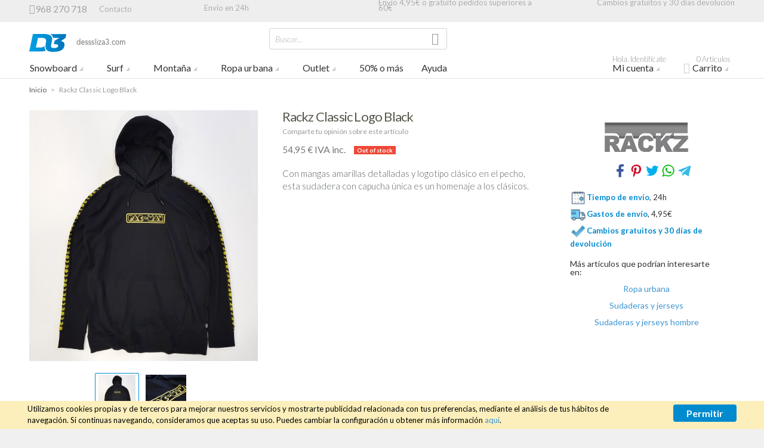

--- FILE ---
content_type: text/html; charset=UTF-8
request_url: https://www.desssliza3.com/rackz-classic-logo-black
body_size: 128917
content:
<!doctype html>
<html lang="es" class="no-js">
<head>
<meta charset="utf-8" />
<meta name="viewport" content="width=device-width, initial-scale=1.0" />
<title>Rackz Classic Logo Black | Sudadera | Desssliza3</title>
<meta http-equiv="Content-Type" content="text/html; charset=utf-8" />
<meta name="description" content="&lt;p&gt;Con mangas amarillas detalladas y logotipo cl&amp;aacute;sico en el pecho, esta sudadera con capucha &amp;uacute;nica es un homenaje a los cl&amp;aacute;sicos.&lt;/p&gt;" />
<meta name="keywords" content="" />
<meta name="robots" content="INDEX,FOLLOW" />
<link rel="icon" href="https://media.desssliza3.com/favicon/default/favicon.png" type="image/x-icon" />
<link rel="shortcut icon" href="https://media.desssliza3.com/favicon/default/favicon.png" type="image/x-icon" />

<link rel="stylesheet" href="https://fonts.googleapis.com/css?family=Lato:300,300italic,400,700&amp;subset=latin" /><link href="https://www.desssliza3.com/rss/catalog/new/store_id/1/" title="New Products" rel="alternate" type="application/rss+xml" />
<link href="https://www.desssliza3.com/rss/catalog/special/store_id/1/cid/0/" title="Special Products" rel="alternate" type="application/rss+xml" />
<link href="https://www.desssliza3.com/rss/catalog/salesrule/store_id/1/cid/0/" title="Coupons/Discounts" rel="alternate" type="application/rss+xml" />
<link rel="canonical" href="https://www.desssliza3.com/rackz-classic-logo-black" />
<link rel="canonical" href="uno posterior" />
<link rel="stylesheet" type="text/css" href="https://www.desssliza3.com/js/calendar/calendar-win2k-1.css" />
<link rel="stylesheet" type="text/css" href="https://www.desssliza3.com/skin/frontend/base/default/css/widgets.css" media="all" />
<link rel="stylesheet" type="text/css" href="https://www.desssliza3.com/skin/frontend/base/default/css/mirasvit/kb/kb.css" media="all" />
<link rel="stylesheet" type="text/css" href="https://www.desssliza3.com/skin/frontend/base/default/css/mirasvit/rma/rwd.css" media="all" />
<link rel="stylesheet" type="text/css" href="https://www.desssliza3.com/skin/frontend/base/default/css/plugincompany_autocomplete.css" media="all" />
<link rel="stylesheet" type="text/css" href="https://www.desssliza3.com/skin/frontend/base/default/css/plumrocket/pslogin/pslogin.css" media="all" />
<link rel="stylesheet" type="text/css" href="https://www.desssliza3.com/skin/frontend/base/default/css/plumrocket/pslogin/pslogin-custom.css" media="all" />
<link rel="stylesheet" type="text/css" href="https://www.desssliza3.com/skin/frontend/base/default/css/sequrapayment.css" media="all" />
<link rel="stylesheet" type="text/css" href="https://www.desssliza3.com/skin/frontend/base/default/stripe_payments/css/styles.css" media="all" />
<link rel="stylesheet" type="text/css" href="https://www.desssliza3.com/skin/frontend/base/default/stripe_payments/css/paymentfont.min.css" media="all" />
<link rel="stylesheet" type="text/css" href="https://www.desssliza3.com/skin/frontend/base/default/stripe_payments/css/express.css" media="all" />
<link rel="stylesheet" type="text/css" href="https://www.desssliza3.com/skin/frontend/base/default/css/tm/testimonials.css" media="all" />
<link rel="stylesheet" type="text/css" href="https://www.desssliza3.com/skin/frontend/intenso/default/css/foundation.css" media="all" />
<link rel="stylesheet" type="text/css" href="https://www.desssliza3.com/skin/frontend/intenso/default/css/icomoon.css" media="all" />
<link rel="stylesheet" type="text/css" href="https://www.desssliza3.com/skin/frontend/intenso/default/css/styles.css" media="all" />
<link rel="stylesheet" type="text/css" href="https://www.desssliza3.com/skin/frontend/intenso/default/css/config/settings-default.css" media="all" />
<link rel="stylesheet" type="text/css" href="https://www.desssliza3.com/skin/frontend/intenso/default/css/custom.css" media="all" />
<script type="text/javascript" src="https://www.desssliza3.com/js/prototype/prototype.js"></script>
<script type="text/javascript" src="https://www.desssliza3.com/js/lib/ccard.js"></script>
<script type="text/javascript" src="https://www.desssliza3.com/js/prototype/validation.js"></script>
<script type="text/javascript" src="https://www.desssliza3.com/js/scriptaculous/builder.js"></script>
<script type="text/javascript" src="https://www.desssliza3.com/js/scriptaculous/effects.js"></script>
<script type="text/javascript" src="https://www.desssliza3.com/js/scriptaculous/dragdrop.js"></script>
<script type="text/javascript" src="https://www.desssliza3.com/js/scriptaculous/controls.js"></script>
<script type="text/javascript" src="https://www.desssliza3.com/js/varien/js.js"></script>
<script type="text/javascript" src="https://www.desssliza3.com/js/varien/form.js"></script>
<script type="text/javascript" src="https://www.desssliza3.com/js/mage/translate.js"></script>
<script type="text/javascript" src="https://www.desssliza3.com/js/mage/cookies.js"></script>
<script type="text/javascript" src="https://www.desssliza3.com/js/amasty/amlanding/amlanding.js"></script>
<script type="text/javascript" src="https://www.desssliza3.com/js/varien/product_options.js"></script>
<script type="text/javascript" src="https://www.desssliza3.com/js/plumrocket/jquery-1.12.4.min.js"></script>
<script type="text/javascript" src="https://www.desssliza3.com/js/varien/product.js"></script>
<script type="text/javascript" src="https://www.desssliza3.com/js/varien/configurable.js"></script>
<script type="text/javascript" src="https://www.desssliza3.com/js/calendar/calendar.js"></script>
<script type="text/javascript" src="https://www.desssliza3.com/js/calendar/calendar-setup.js"></script>
<script type="text/javascript" src="https://www.desssliza3.com/js/best4mage/cpsp/jquery.history.min.js"></script>
<script type="text/javascript" src="https://www.desssliza3.com/skin/frontend/intenso/default/js/configurableswatches/configurable-swatch-prices.js"></script>
<script type="text/javascript" src="https://www.desssliza3.com/skin/frontend/base/default/js/plumrocket/pslogin/pslogin.js"></script>
<script type="text/javascript" src="https://www.desssliza3.com/skin/frontend/base/default/stripe_payments/js/stripe_payments.js"></script>
<script type="text/javascript" src="https://www.desssliza3.com/skin/frontend/base/default/stripe_payments/js/cctype.js"></script>
<script type="text/javascript" src="https://www.desssliza3.com/skin/frontend/base/default/stripe_payments/js/express.js"></script>
<script type="text/javascript" src="https://www.desssliza3.com/skin/frontend/intenso/default/js/lib/modernizr.js"></script>
<script type="text/javascript" src="https://www.desssliza3.com/skin/frontend/intenso/default/js/lib/slider.js"></script>
<script type="text/javascript" src="https://www.desssliza3.com/skin/frontend/intenso/default/js/lib/jquery.js"></script>
<script type="text/javascript" src="https://www.desssliza3.com/skin/frontend/intenso/default/js/lib/noconflict.js"></script>
<script type="text/javascript" src="https://www.desssliza3.com/skin/frontend/base/default/js/bundle.js"></script>
<script type="text/javascript" src="https://www.desssliza3.com/skin/frontend/intenso/default/js/configurableswatches/swatches-product.js"></script>
<script type="text/javascript" src="https://www.desssliza3.com/skin/frontend/intenso/default/js/configurableswatches/product-media.js"></script>
<script type="text/javascript" src="https://www.desssliza3.com/skin/frontend/base/default/js/tm/testimonials.js" defer></script>
<!--[if IE 9]>
<link rel="stylesheet" type="text/css" href="https://www.desssliza3.com/skin/frontend/intenso/default/css/styles-ie9.css" media="all" />
<![endif]-->
<!--[if lt IE 9]>
<script type="text/javascript" src="https://www.desssliza3.com/js/best4mage/cpsp/es5-sham.js"></script>
<![endif]-->

<script type="text/javascript">
//<![CDATA[
Mage.Cookies.path     = '/';
Mage.Cookies.domain   = '.www.desssliza3.com';
//]]>
</script>

<script type="text/javascript">
//<![CDATA[
optionalZipCountries = [];
//]]>
</script>
<!-- Facebook Ads Extension for Magento -->
<!-- Facebook Pixel Code -->
<script>
!function(f,b,e,v,n,t,s){if(f.fbq)return;n=f.fbq=function(){n.callMethod?
n.callMethod.apply(n,arguments):n.queue.push(arguments)};if(!f._fbq)f._fbq=n;
n.push=n;n.loaded=!0;n.version='2.0';n.queue=[];t=b.createElement(e);t.async=!0;
t.src=v;s=b.getElementsByTagName(e)[0];s.parentNode.insertBefore(t,s)}(window,
document,'script','//connect.facebook.net/en_US/fbevents.js');
fbq('init', '1651709151797976', {}, {agent: 'exmagento-1.9.4.4-2.6.0' });
fbq('track', 'PageView', {
  source: 'magento',
  version: "1.9.4.4",
  pluginVersion: "2.6.0"
});
</script>
<noscript><img height="1" width="1" style="display:none"
src="https://www.facebook.com/tr?id=1651709151797976&ev=PageView&noscript=1&a=exmagento-1.9.4.4-2.6.0"
/></noscript>
<!-- End Facebook Pixel Code -->
<script type="text/javascript">
var sequraProducts = ['i1','pp3','pp5','pp6','pp9','sp1'];
var sequraConfigParams = {
    merchant: 'desssliza3',
    assetKey: 'NEgfFdjF_0',
    products: sequraProducts,
    scriptUri: 'https://live.sequracdn.com/assets/sequra-checkout.min.js',
    decimalSeparator: ',',
    thousandSeparator: '.',
    silent: false,
    locale: 'es-ES'
};
(function (i, s, o, g, r, a, m) {i['SequraConfiguration'] = g;i['SequraOnLoad'] = [];i[r] = {};i[r][a] = function (callback) {i['SequraOnLoad'].push(callback);};(a = s.createElement(o)), (m = s.getElementsByTagName(o)[0]);a.async = 1;a.src = g.scriptUri;m.parentNode.insertBefore(a, m);})(window, document, 'script', sequraConfigParams, 'Sequra', 'onLoad');
    
//Helper
var SequraHelper = {
    presets: {
        L:         '{"alignment":"left"}',
        R:         '{"alignment":"right"}',
        legacy:    '{"type":"legacy"}',
        legacyL:  '{"type":"legacy","alignment":"left"}',
        legacyR:  '{"type":"legacy","alignment":"right"}',
        minimal:   '{"type":"text","branding":"none","size":"S","starting-text":"as-low-as"}',
        minimalL: '{"type":"text","branding":"none","size":"S","starting-text":"as-low-as","alignment":"left"}',
        minimalR: '{"type":"text","branding":"none","size":"S","starting-text":"as-low-as","alignment":"right"}'
    },
    drawnWidgets: [],
    getText: function (selector) {
        return  selector && document.querySelector(selector)?document.querySelector(selector).innerText:"0";
    },

    selectorToCents: function (selector) {
        return SequraHelper.textToCents(SequraHelper.getText(selector));
    },

	textToCents: function (text) {
		text = text.replace(/^\D*/,'').replace(/\D*$/,'');
		if(text.indexOf(sequraConfigParams.decimalSeparator)<0){
			text += sequraConfigParams.decimalSeparator + '00';
		}
		return SequraHelper.floatToCents(
			parseFloat(
				text
				.replace(sequraConfigParams.thousandSeparator,'')
				.replace(sequraConfigParams.decimalSeparator,'.')
			)
		);
	},

    floatToCents: function (value) { 
        return parseInt(value.toFixed(2).replace('.', ''), 10);
    },

    mutationCallback: function(mutationlist, mutationobserver) {
        var price_src = mutationobserver.observed_as;
        var new_amount = SequraHelper.selectorToCents(price_src);
        document.querySelectorAll('[observes=\"' + price_src + '\"]').forEach(function(item) {
            item.setAttribute('data-amount', new_amount);
    });
        Sequra.refreshComponents();
    },

    drawPromotionWidget: function (price_src,dest,product,theme,reverse,campaign) {
        if(this.drawnWidgets.indexOf(price_src+dest+product+theme+reverse+campaign)>=0){
              return;
          }
        this.drawnWidgets.push(price_src+dest+product+theme+reverse+campaign);
        var promoWidgetNode = document.createElement('div');
        var price_in_cents = 0;
        try{
            var srcNode = document.querySelector(price_src);
            var MutationObserver    = window.MutationObserver || window.WebKitMutationObserver;
            if(MutationObserver && srcNode){//Don't break if not supported in browser
                if(!srcNode.getAttribute('observed-by-sequra-promotion-widget')){//Define only one observer per price_src
                    var mo = new MutationObserver(SequraHelper.mutationCallback);
                    mo.observe(srcNode, {childList: true, subtree: true});
                    mo.observed_as = price_src;
                    srcNode.setAttribute('observed-by-sequra-promotion-widget',1);
                }
            }
            promoWidgetNode.setAttribute('observes',price_src);
            price_in_cents = SequraHelper.selectorToCents(price_src)
        }
        catch(e){
            if(price_src){
                console.error(price_src + ' is not a valid css selector to read the price from, for sequra widget.');
                return;
            }
        }
        try{
            var destNode = document.querySelector(dest);
        }
        catch(e){
            console.error(dest + ' is not a valid css selector to write sequra widget to.');
            return;
        }
        promoWidgetNode.className = 'sequra-promotion-widget';
        promoWidgetNode.setAttribute('data-amount',price_in_cents);
        promoWidgetNode.setAttribute('data-product',product);
        if(this.presets[theme]){
            theme = this.presets[theme]
        }
        try {
            attributes = JSON.parse(theme);
            for (var key in attributes) {
                promoWidgetNode.setAttribute('data-'+key,""+attributes[key]);
            }
        } catch(e){
            promoWidgetNode.setAttribute('data-type','text');
        }
        if(reverse){
            promoWidgetNode.setAttribute('data-reverse',reverse);
        }
        if(campaign){
            promoWidgetNode.setAttribute('data-campaign',campaign);
        }
        if (destNode.nextSibling) {//Insert after
            destNode.parentNode.insertBefore(promoWidgetNode, destNode.nextSibling);
        }
        else {
            destNode.parentNode.appendChild(promoWidgetNode);
        }
        Sequra.onLoad(
            function(){
                Sequra.refreshComponents();
            }
        );
    }
}
</script><script type="text/javascript">//<![CDATA[
        var Translator = new Translate({"This is a required field.":"\u00a1Este campo es obligatorio!","Please enter a valid email address. For example johndoe@domain.com.":"Introduce una cuenta de correo electr\u00f3nica v\u00e1lida.","Please enter more characters or clean leading or trailing spaces.":"Por favor, introduzca m\u00e1s caracteres o limpie los espacios iniciales o finales.","Please enter a valid credit card number.":"Por favor, introduce un n\u00famero de tarjeta v\u00e1lido.","Credit card number does not match credit card type.":"El n\u00ba de tarjeta bancaria no es correcto","Incorrect credit card expiration date.":"La fecha de caducidad de la tarjeta es incorrecta.","In Stock":"Disponible","Out of Stock":"Agotado","Accept":"Aceptar","Show all":"Mostrar todos","Show all Brands":"Mostrar todas las marcas"});
        //]]></script><style>
span.ac_description {
    display: none;
}
.form-search .button {
    right: 0px;
    top: 0px;
    position: absolute;
}
</style>
<!-- Google tag (gtag.js) -->
<script async src="https://www.googletagmanager.com/gtag/js?id=G-FC2NRE5FJP"></script>
<script>
  window.dataLayer = window.dataLayer || [];
  function gtag(){dataLayer.push(arguments);}
  gtag('js', new Date());

  gtag('config', 'G-FC2NRE5FJP');
</script>
</head>
<body class=" catalog-product-view auto-dismiss-modal catalog-product-view product-rackz-classic-logo-black default es_es clrformfields">

	<!-- Google Tag Manager -->			
	
	
<script type="text/javascript">
dataLayer = [{
    "pageCategory": "product-detail"
}];
</script>

<script type="text/javascript">
dataLayer.push({
    "ecommerce": {
        "detail": {
            "actionField": {
                "list": "Catalog"
            },
            "products": {
                "name": "Rackz Classic Logo Black",
                "id": "RAC.1915155",
                "price": "54,95",
                "category": "Ropa urbana|Sudaderas y jerseys|Sudaderas y jerseys hombre"
            }
        }
    }
});
</script>	
		
	<noscript><iframe src="//www.googletagmanager.com/ns.html?id=GTM-WWS5LGL"
	height="0" width="0" style="display:none;visibility:hidden"></iframe></noscript>
	<script>(function(w,d,s,l,i){w[l]=w[l]||[];w[l].push({'gtm.start':
	new Date().getTime(),event:'gtm.js'});var f=d.getElementsByTagName(s)[0],
	j=d.createElement(s),dl=l!='dataLayer'?'&l='+l:'';j.async=true;j.src=
	'//www.googletagmanager.com/gtm.js?id='+i+dl;f.parentNode.insertBefore(j,f);
	})(window,document,'script','dataLayer','GTM-WWS5LGL');</script>
	
	<!-- End Google Tag Manager -->
		
<div class="off-canvas-wrap">
    <div class="inner-wrap">
            <noscript>
        <div class="global-site-notice noscript">
            <div class="notice-inner">
                <p>
                    <strong>JavaScript seems to be disabled in your browser.</strong><br />
                    You must have JavaScript enabled in your browser to utilize the functionality of this website.                </p>
            </div>
        </div>
    </noscript>
        <header class="main-header sticky-menu">
        <div class="row header-ribbon show-for-medium-up">
        <div class="small-12 columns">
                                                <span class="welcome-message"><div class="top_cols"><div class="top_col"><span class="icon-phone" aria-hidden="true"></span><span class="numero">968 270 718</span><a style="vertical-align: middle;" href="/ayuda/atencion-cliente/contacto">Contacto</a></div> 	<div class="top_col"><a href="/ayuda/ventajas/envio-gratuito-24h">Envío en 24h</a></div> 	<div class="top_col"><a href="/ayuda/envios/envios-gratuitos">Envío 4,95€ o gratuíto pedidos superiores a 60€ </a></div> 	<div class="top_col"><a href="/ayuda/ventajas/cambios-gratuitos-30-dias-devolucion">Cambios gratuitos y 30 días devolución</a></div> </div></span>
                    </div>
    </div>
        <div class="row top-header">
        <div class="small-6 medium-3 large-3 logo-container columns">
            <a href="https://www.desssliza3.com/">
                <img class="main-logo" src="https://www.desssliza3.com/skin/frontend/intenso/default/images/logo-desssliza3.png" alt="Tienda Desssliza3" title="Tienda Desssliza3" />
                <img class="main-logo-small" src="https://www.desssliza3.com/skin/frontend/intenso/default/images/logo-desssliza3.png" alt="Tienda Desssliza3" title="Tienda Desssliza3" />
                                                <img class="main-logo-sticky" src="https://www.desssliza3.com/skin/frontend/intenso/default/images/logo-desssliza3.png" alt="Tienda Desssliza3" title="Tienda Desssliza3" />
                            </a>
        </div>
        <div class="small-6 medium-3 medium-push-6 large-3 large-push-6 icons-for-small columns text-right">
                        <a href="#" class="right-off-canvas-toggle show-for-small-only icon-main-menu"></a>
            <a href="https://www.desssliza3.com/checkout/cart/" class="hide-for-large-up icon-cart">
                            </a>
            <a href="https://www.desssliza3.com/customer/account/" class="show-for-medium-only icon-user"></a>
        </div>
        <div class="medium-6 large-6 medium-pull-3 large-pull-3 columns">
                        <form method="get" action="https://www.desssliza3.com/catalogsearch/result/" id="search_mini_form">
                <div class="form-search">
                    <div class="action">
                        <button class="button" title="Search" type="submit"><span aria-hidden="true" class="icon-search"></span></button>
                                            </div>
                    <div class="search-box">
    <input type="text" class="input-text placeholder" value="" name="q" id="search" maxlength="128" />
    <label for="search">Buscar...</label>
    <div class="left"></div>
    <div class="right"></div>
    <div class="bottom"></div>
    <div class="search-autocomplete" id="search_autocomplete"></div>
    <script type="text/javascript">
    //<![CDATA[
        var searchForm = new Varien.searchForm('search_mini_form', 'search', '');
        searchForm.initAutocomplete('https://www.desssliza3.com/catalogsearch/ajax/suggest/', 'search_autocomplete');
    //]]>
    </script>
</div>
                </div>
            </form>
        </div>
    </div>
    
<nav class="top-bar right-off-canvas-menu expanded main-nav horizontal" data-topbar>
    <ul class="title-area">
        <li class="name show-for-small-only">
            <form method="get" action="https://www.desssliza3.com/catalogsearch/result/" id="search_nav_form">
    <div class="form-search">
        <div class="action">
            <button class="button" title="Search" type="submit"><span aria-hidden="true" class="icon-search"></span></button>
        </div>
        <div class="search-box">
            <input type="text" class="input-text placeholder" value="" name="q" id="search2" maxlength="128" />
            <label for="search2">Buscar...</label>
            <div class="left"></div>
            <div class="right"></div>
            <div class="bottom"></div>
            <div class="search-autocomplete" id="search_autocomplete2"></div>
            <script type="text/javascript">
            //<![CDATA[
                var searchForm = new Varien.searchForm('search_nav_form', 'search2', '');
                searchForm.initAutocomplete('https://www.desssliza3.com/catalogsearch/ajax/suggest/', 'search_autocomplete2');
            //]]>
            </script>
        </div>
    </div>
</form>
        </li>
        <li class="toggle-topbar menu-icon"><a href="#">Menu</a></li>
    </ul>
    <section class="top-bar-section clearfix hover">
        <!-- Right Nav Section -->
        <ul class="right show-for-large-up">
            <li class="has-dropdown hide-for-small-only">
            	<a href="https://www.desssliza3.com/customer/account/login/referer/aHR0cHM6Ly93d3cuZGVzc3NsaXphMy5jb20vcmFja3otY2xhc3NpYy1sb2dvLWJsYWNrP19fX1NJRD1V/"><span class="sup truncate">Hola. Identifícate</span>Mi cuenta</a>
                <ul class="dropdown account-dropdown">
                    <li class="arrow-box">
                      	<div class="bg-box">
                      		                          	<a href="https://www.desssliza3.com/customer/account/login/referer/aHR0cHM6Ly93d3cuZGVzc3NsaXphMy5jb20vcmFja3otY2xhc3NpYy1sb2dvLWJsYWNrP19fX1NJRD1V/" class="button sign-in">Identifícate</a>
                          	<p class="small">¿Eres un cliente nuevo? <a href="https://www.desssliza3.com/customer/account/create/" >Crear cuenta</a>.</p>
                          	                        </div>
                        <ul class="links-list">
                        <li class="first" ><a href="https://www.desssliza3.com/customer/account/" title="Mi cuenta" >Mi cuenta</a></li>
                                <li ><a href="https://www.desssliza3.com/sales/order/history/" title="Mis pedidos" >Mis pedidos</a></li>
                                <li ><a href="https://www.desssliza3.com/wishlist/" title="Mi lista de deseos" >Mi lista de deseos</a></li>
                                <li ><a href="https://www.desssliza3.com/ayuda" title="Ayuda" >Ayuda</a></li>
                                <li class=" last" ><a href="https://www.desssliza3.com/testimonials/" title="Mis comentarios" >Mis comentarios</a></li>
            </ul>
                    </li>
                </ul>
            </li>
            <li class="has-dropdown hide-for-small-only">
                <a href="https://www.desssliza3.com/checkout/cart/"><span aria-hidden="true" class="icon-cart"></span><span class="sup">0 Artículos</span>Carrito</a>
                <ul class="dropdown cart-dropdown">
                    <li class="arrow-box">
                        
<div class="dropdown-title">Tu carrito<a href="https://www.desssliza3.com/checkout/cart/" class="icon-edit" title="Editar el carrito"><span class="hide">Editar el carrito</span></a></div>



                <p class="small cart-empty">Tu carrito de la compra está vacío.</p>
    
    <div class="bg-box">
        <p class="subtotal">
            Subtotal:&nbsp;
                            <span class="price">
                                            <span class="price">0,00 €</span>                                    </span>
                    </p>
        <a href="https://www.desssliza3.com/pago-rapido/" class="button sign-in">Tramitar pedido</a>
    </div>
    <div class="sb-cart-dropdown">
        <h6>Env&iacute;o gratuito o 4,95&euro;</h6>
<p class="small"><a href="https://www.desssliza3.com/ayuda/envios" target="_blank">Env&iacute;os nacionales 24h</a>|<a href="https://www.desssliza3.com/ayuda/international-shipments" target="_blank">International shipments</a></p>    </div>

                    </li>
                </ul>
            </li>
        </ul>
		<!-- Left Nav Section -->
		<ul class="left">
			      							<li class="show-for-small-only group-title">Tienda</li>
									<li  class="level0 nav-1 first has-dropdown mega-menu grid-item "><a href="https://www.desssliza3.com/snowboard" class="level0 has-children">Snowboard</a><ul class="level0 dropdown mm-grid has-right-block arrow-box columns-4-for-large columns-4-for-medium" style="padding-right: 340px"><li class="level1"><a class="level1 view-more-link" href="https://www.desssliza3.com/snowboard">Ver todo Snowboard</a></li><li  class="level1 nav-1-1 first has-dropdown  grid-item "><a href="https://www.desssliza3.com/snowboard/tablas-snow" class="level1 has-children">Tablas snowboard</a><ul class="level1 dropdown  has-right-block" style="padding-right: 340px"><li class="level2"><a class="level2 view-more-link" href="https://www.desssliza3.com/snowboard/tablas-snow">Ver todo Tablas snowboard</a></li><li  class="level2 nav-1-1-1 first"><a href="https://www.desssliza3.com/snowboard/tablas-snow/hombre" class="level2 ">Tablas snowboard hombre</a></li><li  class="level2 nav-1-1-2"><a href="https://www.desssliza3.com/snowboard/tablas-snow/mujer" class="level2 ">Tablas snowboard mujer</a></li><li  class="level2 nav-1-1-3"><a href="https://www.desssliza3.com/snowboard/tablas-snow/ninos" class="level2 ">Tablas snowboard niños</a></li><li  class="level2 nav-1-1-4 "><a href="https://www.desssliza3.com/snowboard/tablas-snow/outlet" class="level2 ">Tablas snowboard outlet</a></li></ul><div class="subcategory-bottom-block hide-for-small-only"><ul class="level1 dropdown  has-right-block" style="">
<li class="level2 nav-1-1-1 first" style="padding-top:0px!important;font-size:12px!important"><a href="//www.desssliza3.com/tablas-snow-burton" class="level2 "  style="font-size:12px!important"><img style="width:60px;     margin-right: 15px;"  src="https://media.desssliza3.com/logo/image/l/o/logo-burton.jpg"   >Tablas snow Burton </a></li>
<li class="level2 nav-1-1-2" style="padding-top:0px!important;font-size:12px!important"><a href="//www.desssliza3.com/tablas-snow-rome" class="level2 "  style="font-size:12px!important"><img style="width:60px; margin-right: 15px;" src="https://media.desssliza3.com/logo/image/l/o/logo-rome.jpg"> Tablas snow Rome</a></li>
<li class="level2 nav-1-1-3" style="padding-top:0px!important;font-size:12px!important"><a href="//www.desssliza3.com/tablas-snow-bataleon" class="level2 "  style="font-size:12px!important"><img style="width:60px; margin-right: 15px;" src="https://media.desssliza3.com/logo/image/l/o/logo-bataleon.jpg" > Tablas snow Bataleon</a></li>
<li class="level2 nav-1-1-4 " style="padding-top:0px!important;font-size:12px!important"><a href="//www.desssliza3.com/tablas-snow-lib-tech" class="level2 "  style="font-size:12px!important"><img style="width:60px; margin-right: 15px;" src="https://media.desssliza3.com/logo/image/l/o/logo-lib-tech_1.jpg" > Tablas snow Lib Tech</a></li>
</ul></div></li><li  class="level1 nav-1-2 has-dropdown  grid-item "><a href="https://www.desssliza3.com/snowboard/botas-snow" class="level1 has-children">Botas snowboard</a><ul class="level1 dropdown  has-right-block" style="padding-right: 340px"><li class="level2"><a class="level2 view-more-link" href="https://www.desssliza3.com/snowboard/botas-snow">Ver todo Botas snowboard</a></li><li  class="level2 nav-1-2-1 first"><a href="https://www.desssliza3.com/snowboard/botas-snow/hombre" class="level2 ">Botas snowboard hombre</a></li><li  class="level2 nav-1-2-2"><a href="https://www.desssliza3.com/snowboard/botas-snow/mujer" class="level2 ">Botas snowboard mujer</a></li><li  class="level2 nav-1-2-3"><a href="https://www.desssliza3.com/snowboard/botas-snow/ninos" class="level2 ">Botas snowboard niños</a></li><li  class="level2 nav-1-2-4 "><a href="https://www.desssliza3.com/snowboard/botas-snow/outlet" class="level2 ">Botas snowboard outlet</a></li></ul><div class="subcategory-bottom-block hide-for-small-only"><ul class="level1 dropdown  has-right-block">
	<li class="level2 nav-1-1-1 first" style="padding-top:0px!important;"><a href="//www.desssliza3.com/botas-snow-burton"  style="font-size:12px!important" ><img style="width:60px;     margin-right: 15px;" src="https://media.desssliza3.com//logo/image/l/o/logo-burton.jpg"> Botas snow Burton</a></li>
	<li class="level2 nav-1-1-2" style="padding-top:0px!important;"><a href="//www.desssliza3.com/botas-snow-rome"  style="font-size:12px!important" ><img style="width:60px;     margin-right: 15px;" src="https://media.desssliza3.com//logo/image/l/o/logo-rome.jpg"> Botas snow Rome</a></li>
	<li class="level2 nav-1-1-3" style="padding-top:0px!important;"><a href="//www.desssliza3.com/botas-snow-thirtytwo"  style="font-size:12px!important" ><img style="width:60px;     margin-right: 15px;" src="https://media.desssliza3.com//logo/image/l/o/logo-thirtytwo.jpg"> Botas snow Thirtytwo</a></li>
	<li class="level2 nav-1-1-4 " style="padding-top:0px!important;"><a href="//www.desssliza3.com/botas-snow-dc"  style="font-size:12px!important" ><img style="width:60px;     margin-right: 15px;" src="https://media.desssliza3.com//logo/image/l/o/logo-dc.jpg"> Botas snow DC</a></li>
</ul></div></li><li  class="level1 nav-1-3 has-dropdown  grid-item "><a href="https://www.desssliza3.com/snowboard/fijaciones-snow" class="level1 has-children">Fijaciones snowboard</a><ul class="level1 dropdown  has-right-block" style="padding-right: 340px"><li class="level2"><a class="level2 view-more-link" href="https://www.desssliza3.com/snowboard/fijaciones-snow">Ver todo Fijaciones snowboard</a></li><li  class="level2 nav-1-3-1 first"><a href="https://www.desssliza3.com/snowboard/fijaciones-snow/hombre" class="level2 ">Fijaciones snowboard hombre</a></li><li  class="level2 nav-1-3-2"><a href="https://www.desssliza3.com/snowboard/fijaciones-snow/mujer" class="level2 ">Fijaciones snowboard mujer</a></li><li  class="level2 nav-1-3-3"><a href="https://www.desssliza3.com/snowboard/fijaciones-snow/ninos" class="level2 ">Fijaciones snowboard niños</a></li><li  class="level2 nav-1-3-4 "><a href="https://www.desssliza3.com/snowboard/fijaciones-snow/outlet" class="level2 ">Fijaciones snowboard outlet</a></li></ul><div class="subcategory-bottom-block hide-for-small-only"><ul class="level1 dropdown  has-right-block">
	<li class="level2 nav-1-1-1 first" style="padding-top:0px!important;"><a href="//www.desssliza3.com/fijaciones-snow-burton" class="level2 "  style="font-size:12px!important"><img style="width:60px;     margin-right: 15px;" src="https://media.desssliza3.com//logo/image/l/o/logo-burton.jpg"> Fijaciones snow Burton</a></li>
	<li class="level2 nav-1-1-2" style="padding-top:0px!important;"><a href="//www.desssliza3.com/fijaciones-snow-rome" class="level2 "  style="font-size:12px!important"><img style="width:60px;     margin-right: 15px;" src="https://media.desssliza3.com//logo/image/l/o/logo-rome.jpg"> Fijaciones snow Rome </a></li>
	<li class="level2 nav-1-1-3" style="padding-top:0px!important;"><a href="//www.desssliza3.com/fijaciones-snow-switchback" class="level2 "  style="font-size:12px!important"><img style="width:60px;     margin-right: 15px;" src="https://media.desssliza3.com//logo/image/l/o/logo-switchback_1.jpg"> Fijaciones snow Switchback</a></li>
	<li class="level2 nav-1-1-4 "  style="padding-top:0px!important;"><a href="//www.desssliza3.com/fijaciones-snow-union" class="level2 "   style="font-size:12px!important"> <img style="width:60px;     margin-right: 15px;" src="https://media.desssliza3.com//logo/image/l/o/logo-union.jpg"> Fijaciones snow Union</a></li>
</ul></div></li><li  class="level1 nav-1-4 has-dropdown  grid-item "><a href="https://www.desssliza3.com/snowboard/chaquetas-snow" class="level1 has-children">Chaquetas snowboard</a><ul class="level1 dropdown  has-right-block" style="padding-right: 340px"><li class="level2"><a class="level2 view-more-link" href="https://www.desssliza3.com/snowboard/chaquetas-snow">Ver todo Chaquetas snowboard</a></li><li  class="level2 nav-1-4-1 first"><a href="https://www.desssliza3.com/snowboard/chaquetas-snow/hombre" class="level2 ">Chaquetas snowboard hombre</a></li><li  class="level2 nav-1-4-2"><a href="https://www.desssliza3.com/snowboard/chaquetas-snow/mujer" class="level2 ">Chaquetas snowboard mujer</a></li><li  class="level2 nav-1-4-3"><a href="https://www.desssliza3.com/snowboard/chaquetas-snow/ninos" class="level2 ">Chaquetas snowboard niños</a></li><li  class="level2 nav-1-4-4 "><a href="https://www.desssliza3.com/snowboard/chaquetas-snow/outlet" class="level2 ">Chaquetas snowboard outlet</a></li></ul><div class="subcategory-bottom-block hide-for-small-only"><ul class="level1 dropdown  has-right-block">
	<li class="level2 nav-1-1-1 first" style="padding-top:0px!important;font-size:12px!important"><a href="//www.desssliza3.com/chaquetas-snow-burton" style="font-size:12px!important"><img style="width:60px; margin-right: 15px;" src="https://media.desssliza3.com//logo/image/l/o/logo-burton.jpg"> Chaquetas snow Burton</a></li>
	<li class="level2 nav-1-1-2" style="padding-top:0px!important;font-size:12px!important"><a href="//www.desssliza3.com/chaquetas-snow-dc" style="font-size:12px!important"><img style="width:60px; margin-right: 15px;" src="https://media.desssliza3.com//logo/image/l/o/logo-dc.jpg"> Chaquetas snow DC</a></li>
	<li class="level2 nav-1-1-3" style="padding-top:0px!important;font-size:12px!important"><a href="//www.desssliza3.com/chaquetas-snow-wear-colour" style="font-size:12px!important"><img style="width:60px; margin-right: 15px;" src="https://media.desssliza3.com//logo/image/l/o/logo-burton.jpg"> Chaquetas snow Wear Colour</a></li>

</ul></div></li><li  class="level1 nav-1-5 has-dropdown  grid-item "><a href="https://www.desssliza3.com/snowboard/pantalones-snow" class="level1 has-children">Pantalones snowboard</a><ul class="level1 dropdown  has-right-block" style="padding-right: 340px"><li class="level2"><a class="level2 view-more-link" href="https://www.desssliza3.com/snowboard/pantalones-snow">Ver todo Pantalones snowboard</a></li><li  class="level2 nav-1-5-1 first"><a href="https://www.desssliza3.com/snowboard/pantalones-snow/hombre" class="level2 ">Pantalones snowboard hombre</a></li><li  class="level2 nav-1-5-2"><a href="https://www.desssliza3.com/snowboard/pantalones-snow/mujer" class="level2 ">Pantalones snowboard mujer</a></li><li  class="level2 nav-1-5-3"><a href="https://www.desssliza3.com/snowboard/pantalones-snow/ninos" class="level2 ">Pantalones snowboard niños</a></li><li  class="level2 nav-1-5-4 "><a href="https://www.desssliza3.com/snowboard/pantalones-snow/outlet" class="level2 ">Pantalones snowboard outlet</a></li></ul><div class="subcategory-bottom-block hide-for-small-only"><ul class="level1 dropdown  has-right-block">
	<li class="level2 nav-1-1-1 style="padding-top:0px!important;font-size:12px!important" first"><a href="//www.desssliza3.com/pantalones-snow-burton"  style="font-size:12px!important" ><img style="width:60px; margin-right: 15px;" src="https://media.desssliza3.com//logo/image/l/o/logo-burton.jpg"> Pantalones snow Burton</a></li>
	<li class="level2 nav-1-1-2 style="padding-top:0px!important;font-size:12px!important""><a href="//www.desssliza3.com/pantalones-snow-dc"  style="font-size:12px!important" ><img style="width:60px; margin-right: 15px;" src="https://media.desssliza3.com//logo/image/l/o/logo-dc.jpg"> Pantalones snow DC</a></li>
	<li class="level2 nav-1-1-3 style="padding-top:0px!important;font-size:12px!important""><a href="//www.desssliza3.com/pantalones-snow-wear-colour"  style="font-size:12px!important" "><img style="width:60px; margin-right: 15px;" src="https://media.desssliza3.com//logo/image/l/o/logo-wear-colour.jpg"> Pantalones snow Wear Colour</a></li>
</ul></div></li><li  class="level1 nav-1-6 has-dropdown  grid-item "><a href="https://www.desssliza3.com/snowboard/ropa-snow" class="level1 has-children">Ropa snowboard</a><ul class="level1 dropdown  has-right-block" style="padding-right: 340px"><li class="level2"><a class="level2 view-more-link" href="https://www.desssliza3.com/snowboard/ropa-snow">Ver todo Ropa snowboard</a></li><li  class="level2 nav-1-6-1 first"><a href="https://www.desssliza3.com/snowboard/ropa-snow/guantes-gorros" class="level2 ">Guantes y gorros snowboard</a></li><li  class="level2 nav-1-6-2"><a href="https://www.desssliza3.com/snowboard/ropa-snow/sudaderas-camisetas" class="level2 ">Sudaderas y camisetas snowboard</a></li><li  class="level2 nav-1-6-3"><a href="https://www.desssliza3.com/snowboard/ropa-snow/calcetines" class="level2 ">Calcetines snowboard</a></li><li  class="level2 nav-1-6-4 "><a href="https://www.desssliza3.com/snowboard/ropa-snow/outlet" class="level2 ">Ropa snowboard outlet</a></li></ul><div class="subcategory-bottom-block hide-for-small-only"><ul class="level1 dropdown  has-right-block">
	<li class="level2 nav-1-1-1 first" style="padding-top:0px!important;font-size:12px!important""><a href="//www.desssliza3.com/ropa-snow-burton"  style="font-size:12px!important" ><img style="width:60px; margin-right: 15px;" src="https://media.desssliza3.com//logo/image/l/o/logo-burton.jpg"> Ropa snow Burton</a></li>
	<li class="level2 nav-1-1-2" style="padding-top:0px!important;font-size:12px!important""><a href="//www.desssliza3.com/ropa-snow-rome"  style="font-size:12px!important" ><img style="width:60px; margin-right: 15px;" src="https://media.desssliza3.com//logo/image/l/o/logo-rome.jpg"> Ropa snow Rome</a></li>
	<li class="level2 nav-1-1-3" style="padding-top:0px!important;font-size:12px!important""><a href="//www.desssliza3.com/ropa-snow-dc"  style="font-size:12px!important" ><img style="width:60px; margin-right: 15px;" src="https://media.desssliza3.com//logo/image/l/o/logo-dc.jpg"> Ropa snow DC</a></li>
</ul></div></li><li  class="level1 nav-1-7 has-dropdown  grid-item "><a href="https://www.desssliza3.com/snowboard/pack-snow" class="level1 has-children">Pack snowboard</a><ul class="level1 dropdown  has-right-block" style="padding-right: 340px"><li class="level2"><a class="level2 view-more-link" href="https://www.desssliza3.com/snowboard/pack-snow">Ver todo Pack snowboard</a></li><li  class="level2 nav-1-7-1 first"><a href="https://www.desssliza3.com/snowboard/pack-snow/hombres" class="level2 ">Pack snowboard hombres</a></li><li  class="level2 nav-1-7-2"><a href="https://www.desssliza3.com/snowboard/pack-snow/mujeres" class="level2 ">Pack snowboard mujeres</a></li><li  class="level2 nav-1-7-3 "><a href="https://www.desssliza3.com/snowboard/pack-snow/ninos" class="level2 ">Pack snowboard niños</a></li></ul></li><li  class="level1 nav-1-8 has-dropdown  grid-item "><a href="https://www.desssliza3.com/snowboard/accesorios-snow" class="level1 has-children">Accesorios snowboard</a><ul class="level1 dropdown  has-right-block" style="padding-right: 340px"><li class="level2"><a class="level2 view-more-link" href="https://www.desssliza3.com/snowboard/accesorios-snow">Ver todo Accesorios snowboard</a></li><li  class="level2 nav-1-8-1 first"><a href="https://www.desssliza3.com/snowboard/accesorios-snow/gafas" class="level2 ">Gafas snowboard</a></li><li  class="level2 nav-1-8-2"><a href="https://www.desssliza3.com/snowboard/accesorios-snow/lentes" class="level2 ">Lentes gafas snowboard</a></li><li  class="level2 nav-1-8-3"><a href="https://www.desssliza3.com/snowboard/accesorios-snow/cascos" class="level2 ">Cascos snowboard</a></li><li  class="level2 nav-1-8-4"><a href="https://www.desssliza3.com/snowboard/accesorios-snow/protecciones" class="level2 ">Protecciones snowboard</a></li><li  class="level2 nav-1-8-5"><a href="https://www.desssliza3.com/snowboard/accesorios-snow/fundas-tablas" class="level2 ">Fundas tabla snowboard</a></li><li  class="level2 nav-1-8-6 "><a href="https://www.desssliza3.com/snowboard/accesorios-snow/mas-accesorios" class="level2 has-children">Más accesorios snowboard</a></li><li  class="level2 nav-1-8-7 "><a href="https://www.desssliza3.com/snowboard/accesorios-snow/outlet" class="level2 ">Accesorios snowboard outlet</a></li></ul></li><li  class="level1 nav-1-9  grid-item "><a href="https://www.desssliza3.com/snowboard/outlet-snow" class="level1 ">Outlet snowboard</a><div class="subcategory-bottom-block hide-for-small-only"><img src="https://media.desssliza3.com//billboard/image/o/u/oulet_blanco_y_rojo_gafas_snow_960x525.jpg"></div></li><li class="mega-menu-right-block hide-for-small-only"  style="width: 340px !important"><div style="width: 100%; float: left; margin-top: 12px;">
<h6 style="margin: 4px 0 6px 0px;"><strong>Fin de temporada</strong></h6>
<a href="https://www.desssliza3.com/outlet/snowboard" target="_self"><img alt="" src="https://media.desssliza3.com/wysiwyg/outlet_snow.jpg"  data-pagespeed-no-defer  /></a></div></li></ul></li><li  class="level0 nav-2 has-dropdown mega-menu grid-item "><a href="https://www.desssliza3.com/surf" class="level0 has-children">Surf</a><ul class="level0 dropdown mm-grid has-right-block arrow-box columns-3-for-large columns-3-for-medium" style="padding-right: 400px"><li class="level1"><a class="level1 view-more-link" href="https://www.desssliza3.com/surf">Ver todo Surf</a></li><li  class="level1 nav-2-1 first has-dropdown  grid-item "><div class="subcategory-top-block hide-for-small-only"><a href="//www.desssliza3.com/surf/neoprenos" title="Neoprenos surf - Surf" ><img src="https://media.desssliza3.com//desliza3-neoprenos-surf_1.jpg" alt="Neoprenos surf - Surf" style="width: 100%;"></a></div><a href="https://www.desssliza3.com/surf/neoprenos" class="level1 has-children">Neoprenos surf</a><ul class="level1 dropdown  has-right-block" style="padding-right: 400px"><li class="level2"><a class="level2 view-more-link" href="https://www.desssliza3.com/surf/neoprenos">Ver todo Neoprenos surf</a></li><li  class="level2 nav-2-1-1 first"><a href="https://www.desssliza3.com/surf/neoprenos/hombre" class="level2 ">Neoprenos surf hombre</a></li><li  class="level2 nav-2-1-2"><a href="https://www.desssliza3.com/surf/neoprenos/mujer" class="level2 ">Neoprenos surf mujer</a></li><li  class="level2 nav-2-1-3"><a href="https://www.desssliza3.com/surf/neoprenos/ninos" class="level2 ">Neoprenos surf niños</a></li><li  class="level2 nav-2-1-4 "><a href="https://www.desssliza3.com/surf/neoprenos/outlet" class="level2 ">Neoprenos surf outlet</a></li></ul><div class="subcategory-bottom-block hide-for-small-only"><span class="level1 has-children" style="padding-top:16px!important; font-size:0.80rem !important; color:#000 !Important;">Marcas</span>
<ul class="level1 dropdown  has-right-block">
<li class="level2 nav-1-1-1 first"><a href="//www.desssliza3.com/neopreno-quiksilver" class="level2 ">Neopreno surf Quicksilver</a></li>
<li class="level2 nav-1-1-2"><a href="//www.desssliza3.com/neopreno-rip-curl" class="level2 ">Neopreno surf Rip Curl</a></li>
<li class="level2 nav-1-1-3"><a href="//www.desssliza3.com/neopreno-roxy" class="level2 ">Neopreno surf Roxy</a></li>
<li class="level2 nav-1-1-4 "><a href="//www.desssliza3.com/neopreno-vissla" class="level2 ">Neopreno surf Vissla</a></li>
</ul></div></li><li  class="level1 nav-2-2 has-dropdown  grid-item "><div class="subcategory-top-block hide-for-small-only"><a href="//www.desssliza3.com/surf/licras" title="Lycras surf - Surf" ><img src="https://media.desssliza3.com//desliza3-lycras-surf_2.jpg" alt="Lycras surf - Surf" style="width: 100%;"></a></div><a href="https://www.desssliza3.com/surf/licras" class="level1 has-children">Lycras surf</a><ul class="level1 dropdown  has-right-block" style="padding-right: 400px"><li class="level2"><a class="level2 view-more-link" href="https://www.desssliza3.com/surf/licras">Ver todo Lycras surf</a></li><li  class="level2 nav-2-2-1 first"><a href="https://www.desssliza3.com/surf/licras/hombre" class="level2 ">Lycras surf hombre</a></li><li  class="level2 nav-2-2-2"><a href="https://www.desssliza3.com/surf/licras/mujer" class="level2 ">Lycras surf mujer</a></li><li  class="level2 nav-2-2-3"><a href="https://www.desssliza3.com/surf/licras/ninos" class="level2 ">Lycras surf niños</a></li><li  class="level2 nav-2-2-4 "><a href="https://www.desssliza3.com/surf/licras/outlet" class="level2 ">Lycras surf outlet</a></li></ul><div class="subcategory-bottom-block hide-for-small-only"><span class="level1 has-children" style="padding-top:16px!important; font-size:0.80rem !important; color:#000 !Important;">Marcas</span>
<ul class="level1 dropdown  has-right-block">
<li class="level2 nav-1-1-1 first"><a href="//www.desssliza3.com/licras-surf-quiksilver" class="level2 ">Lycras surf Quicksilver</a></li>
<li class="level2 nav-1-1-2"><a href="//www.desssliza3.com/licras-surf-rip-curl" class="level2 ">Lycras surf Rip Curl</a></li>
<li class="level2 nav-1-1-3"><a href="//www.desssliza3.com/licras-surf-roxy" class="level2 ">Lycras surf Roxy</a></li>
<li class="level2 nav-1-1-4 "><a href="//www.desssliza3.com/licras-surf-vissla" class="level2 ">Lycras surf Vissla</a></li>
</ul></div></li><li  class="level1 nav-2-3 has-dropdown  grid-item "><div class="subcategory-top-block hide-for-small-only"><a href="//www.desssliza3.com/surf/accesorios-surf" title="Accesorios surf - Surf" ><img src="https://media.desssliza3.com//desliza3-accesorios-surf.jpg" alt="Accesorios surf - Surf" style="width: 100%;"></a></div><a href="https://www.desssliza3.com/surf/accesorios-surf" class="level1 has-children">Accesorios surf</a><ul class="level1 dropdown  has-right-block" style="padding-right: 400px"><li class="level2"><a class="level2 view-more-link" href="https://www.desssliza3.com/surf/accesorios-surf">Ver todo Accesorios surf</a></li><li  class="level2 nav-2-3-1 first"><a href="https://www.desssliza3.com/surf/accesorios-surf/escarpines-neopreno" class="level2 ">Escarpines neopreno surf</a></li><li  class="level2 nav-2-3-2"><a href="https://www.desssliza3.com/surf/accesorios-surf/inventos" class="level2 ">Inventos surf</a></li><li  class="level2 nav-2-3-3"><a href="https://www.desssliza3.com/surf/accesorios-surf/ponchos" class="level2 ">Ponchos surf</a></li><li  class="level2 nav-2-3-4"><a href="https://www.desssliza3.com/surf/accesorios-surf/grip" class="level2 ">Grips surf</a></li><li  class="level2 nav-2-3-5"><a href="https://www.desssliza3.com/surf/accesorios-surf/funda" class="level2 ">Funda tabla surf</a></li><li  class="level2 nav-2-3-6  "><a href="https://www.desssliza3.com/surf/accesorios-surf/mas-accesorios" class="level2 has-children">Más accesorios surf</a></li></ul></li><li  class="level1 nav-2-4  grid-item "><a href="https://www.desssliza3.com/surf/surfskate" class="level1 ">Surfskate</a></li><li class="mega-menu-right-block hide-for-small-only"  style="width: 400px !important"><div style="width: 100%; float: left; margin-top: 12px;">
<h6 style="margin: 4px 0 6px 0px">NOVEDADES</h6>
<a href="//www.desssliza3.com/surf/neoprenos/filter/grosor_mm/4-3"><img src="https://www.desssliza3.com/skin/frontend/intenso/default//images/neoprenos- 4-3_1.jpg" alt="Outlet" style="position: absolute; "></a>
</div></li></ul></li><li  class="level0 nav-3 has-dropdown classic grid-item "><a href="https://www.desssliza3.com/montana" class="level0 has-children">Montaña</a><ul class="level0 dropdown  arrow-box"><li class="level1"><a class="level1 view-more-link" href="https://www.desssliza3.com/montana">Ver todo Montaña</a></li><li  class="level1 nav-3-1 first grid-item "><a href="https://www.desssliza3.com/montana/botas" class="level1 ">Botas montaña</a></li><li  class="level1 nav-3-2 has-dropdown  grid-item "><a href="https://www.desssliza3.com/montana/ropa" class="level1 has-children">Ropa montaña</a><ul class="level1 dropdown "><li class="level2"><a class="level2 view-more-link" href="https://www.desssliza3.com/montana/ropa">Ver todo Ropa montaña</a></li><li  class="level2 nav-3-2-1 first grid-item "><a href="https://www.desssliza3.com/montana/ropa/camisetas-tecnicas" class="level2 ">Camisetas técnicas</a></li><li  class="level2 nav-3-2-2 grid-item "><a href="https://www.desssliza3.com/montana/ropa/pantalones-monta-a" class="level2 ">Pantalones montaña</a></li><li  class="level2 nav-3-2-3 grid-item "><a href="https://www.desssliza3.com/montana/ropa/sudaderas-monta-a" class="level2 ">Sudaderas montaña</a></li><li  class="level2 nav-3-2-4  grid-item "><a href="https://www.desssliza3.com/montana/ropa/chaquetas-monta-a" class="level2 ">Chaquetas montaña</a></li></ul></li><li  class="level1 nav-3-3  has-dropdown  grid-item "><a href="https://www.desssliza3.com/montana/accesorios" class="level1 has-children">Accesorios montaña</a><ul class="level1 dropdown "><li class="level2"><a class="level2 view-more-link" href="https://www.desssliza3.com/montana/accesorios">Ver todo Accesorios montaña</a></li><li  class="level2 nav-3-3-1 first  grid-item "><a href="https://www.desssliza3.com/montana/accesorios/mochilas-monta-a" class="level2 ">Mochilas montaña</a></li></ul></li></ul></li><li  class="level0 nav-4 has-dropdown mega-menu"><a href="https://www.desssliza3.com/ropa-urbana" class="level0 has-children">Ropa urbana</a><ul class="level0 dropdown  has-right-block arrow-box columns-4-for-large columns-4-for-medium" style="padding-right: 380px"><li class="level1"><a class="level1 view-more-link" href="https://www.desssliza3.com/ropa-urbana">Ver todo Ropa urbana</a></li><li  class="level1 nav-4-1 first has-dropdown "><div class="subcategory-top-block hide-for-small-only"><a href="//www.desssliza3.com/ropa-urbana/camisetas" title="Camisetas - Ropa urbana" ><img src="https://media.desssliza3.com//desliza3-camisetas.jpg" alt="Camisetas - Ropa urbana" style="width: 100%;"></a></div><a href="https://www.desssliza3.com/ropa-urbana/camisetas" class="level1 has-children">Camisetas</a><ul class="level1 dropdown  has-right-block" style="padding-right: 380px"><li class="level2"><a class="level2 view-more-link" href="https://www.desssliza3.com/ropa-urbana/camisetas">Ver todo Camisetas</a></li><li  class="level2 nav-4-1-1 first"><a href="https://www.desssliza3.com/ropa-urbana/camisetas/hombre" class="level2 ">Camisetas hombre</a></li><li  class="level2 nav-4-1-2 "><a href="https://www.desssliza3.com/ropa-urbana/camisetas/nino" class="level2 ">Camisetas niño</a></li></ul><div class="subcategory-bottom-block hide-for-small-only"><br></div></li><li  class="level1 nav-4-2"><div class="subcategory-top-block hide-for-small-only"><a href="//www.desssliza3.com/ropa-urbana/chaquetas" title="Chaquetas - Ropa urbana" ><img src="https://media.desssliza3.com//desliza3-chaquetas.jpg" alt="Chaquetas - Ropa urbana" style="width: 100%;"></a></div><a href="https://www.desssliza3.com/ropa-urbana/chaquetas" class="level1 ">Chaquetas</a><div class="subcategory-bottom-block hide-for-small-only"><br>
<br>
<br>
<br></div></li><li  class="level1 nav-4-3"><div class="subcategory-top-block hide-for-small-only"><a href="//www.desssliza3.com/ropa-urbana/mochilas-bolsas" title="Mochilas y bolsas - Ropa urbana" ><img src="https://media.desssliza3.com//desliza3-mochilas-bolsas.jpg" alt="Mochilas y bolsas - Ropa urbana" style="width: 100%;"></a></div><a href="https://www.desssliza3.com/ropa-urbana/mochilas-bolsas" class="level1 ">Mochilas y bolsas</a><div class="subcategory-bottom-block hide-for-small-only"><br>
<br>
<br>
<br></div></li><li  class="level1 nav-4-4 has-dropdown "><div class="subcategory-top-block hide-for-small-only"><a href="//www.desssliza3.com/ropa-urbana/banadores-bermudas" title="Bañadores y bermudas - Ropa urbana" ><img src="https://media.desssliza3.com//desliza3-banadores-bermudas.jpg" alt="Bañadores y bermudas - Ropa urbana" style="width: 100%;"></a></div><a href="https://www.desssliza3.com/ropa-urbana/banadores-bermudas" class="level1 has-children">Bañadores y bermudas</a><ul class="level1 dropdown  has-right-block" style="padding-right: 380px"><li class="level2"><a class="level2 view-more-link" href="https://www.desssliza3.com/ropa-urbana/banadores-bermudas">Ver todo Bañadores y bermudas</a></li><li  class="level2 nav-4-4-1 first"><a href="https://www.desssliza3.com/ropa-urbana/banadores-bermudas/banadores-hombre" class="level2 ">Bañadores hombre</a></li><li  class="level2 nav-4-4-2"><a href="https://www.desssliza3.com/ropa-urbana/banadores-bermudas/bermudas-hombre" class="level2 ">Bermudas hombre</a></li><li  class="level2 nav-4-4-3"><a href="https://www.desssliza3.com/ropa-urbana/banadores-bermudas/pantalones-hibridos-hombre" class="level2 ">Pantalones híbridos hombre</a></li><li  class="level2 nav-4-4-4 "><a href="https://www.desssliza3.com/ropa-urbana/banadores-bermudas/banadores-bermudas-nino" class="level2 ">Bañadores y bermudas niño</a></li></ul></li><li  class="level1 nav-4-5 has-dropdown "><div class="subcategory-top-block hide-for-small-only"><a href="//www.desssliza3.com/ropa-urbana/camisas" title="Camisas - Ropa urbana" ><img src="https://media.desssliza3.com//desliza3-camisas-1.jpg" alt="Camisas - Ropa urbana" style="width: 100%;"></a></div><a href="https://www.desssliza3.com/ropa-urbana/camisas" class="level1 has-children">Camisas</a><ul class="level1 dropdown  has-right-block" style="padding-right: 380px"><li class="level2"><a class="level2 view-more-link" href="https://www.desssliza3.com/ropa-urbana/camisas">Ver todo Camisas</a></li><li  class="level2 nav-4-5-1 first"><a href="https://www.desssliza3.com/ropa-urbana/camisas/hombre" class="level2 ">Camisas hombre</a></li><li  class="level2 nav-4-5-2 "><a href="https://www.desssliza3.com/ropa-urbana/camisas/nino" class="level2 ">Camisas niño</a></li></ul></li><li  class="level1 nav-4-6 has-dropdown "><div class="subcategory-top-block hide-for-small-only"><a href="//www.desssliza3.com/ropa-urbana/sudaderas-jerseys" title="Sudaderas y jerseys - Ropa urbana" ><img src="https://media.desssliza3.com//desliza3-sudaderas-jerseys_1.jpg" alt="Sudaderas y jerseys - Ropa urbana" style="width: 100%;"></a></div><a href="https://www.desssliza3.com/ropa-urbana/sudaderas-jerseys" class="level1 has-children">Sudaderas y jerseys</a><ul class="level1 dropdown  has-right-block" style="padding-right: 380px"><li class="level2"><a class="level2 view-more-link" href="https://www.desssliza3.com/ropa-urbana/sudaderas-jerseys">Ver todo Sudaderas y jerseys</a></li><li  class="level2 nav-4-6-1 first"><a href="https://www.desssliza3.com/ropa-urbana/sudaderas-jerseys/hombre" class="level2 ">Sudaderas y jerseys hombre</a></li><li  class="level2 nav-4-6-2 "><a href="https://www.desssliza3.com/ropa-urbana/sudaderas-jerseys/nino" class="level2 ">Sudaderas niño</a></li></ul></li><li  class="level1 nav-4-7 has-dropdown "><div class="subcategory-top-block hide-for-small-only"><a href="//www.desssliza3.com/ropa-urbana/zapatillas" title="Zapatillas - Ropa urbana" ><img src="https://media.desssliza3.com//desliza3-zapatillas.jpg" alt="Zapatillas - Ropa urbana" style="width: 100%;"></a></div><a href="https://www.desssliza3.com/ropa-urbana/zapatillas" class="level1 has-children">Zapatillas</a><ul class="level1 dropdown  has-right-block" style="padding-right: 380px"><li class="level2"><a class="level2 view-more-link" href="https://www.desssliza3.com/ropa-urbana/zapatillas">Ver todo Zapatillas</a></li><li  class="level2 nav-4-7-1 first"><a href="https://www.desssliza3.com/ropa-urbana/zapatillas/hombre" class="level2 ">Zapatillas hombre</a></li><li  class="level2 nav-4-7-2 "><a href="https://www.desssliza3.com/ropa-urbana/zapatillas/nino" class="level2 ">Zapatillas niño</a></li></ul></li><li  class="level1 nav-4-8 "><div class="subcategory-top-block hide-for-small-only"><a href="//www.desssliza3.com/ropa-urbana/zapatillas-bebe" title="Zapatillas bebé - Ropa urbana" ><img src="https://media.desssliza3.com//desliza3-zapatillas-bebe.jpg" alt="Zapatillas bebé - Ropa urbana" style="width: 100%;"></a></div><a href="https://www.desssliza3.com/ropa-urbana/zapatillas-bebe" class="level1 ">Zapatillas bebé</a></li><li class="mega-menu-right-block hide-for-small-only"  style="width: 380px !important"><li class="mega-menu-right-block hide-for-small-only" style="width: 370px !important">
    <div style="width: 49%; float: left; margin-top: 12px; border-left: 1px solid #e5e5e5;">
        <h6 ><a href="https://www.desssliza3.com/ropa-urbana/complementos" style="font-weight: 600; color: black!important;">Complementos</a>
</h6>
        <ul class="links-list" style="    width: 174px !important;">
            <li>
                <a href="https://www.desssliza3.com/ropa-urbana/complementos/gorras">Gorras</a>
            </li>
            <li>
                <a href="https://www.desssliza3.com/ropa-urbana/complementos/gafas-sol">Gafas de sol</a>
            </li>
            <li>
                <a href="https://www.desssliza3.com/ropa-urbana/complementos/carteras">Carteras</a>
            </li>
            <li>
                <a href="https://www.desssliza3.com/ropa-urbana/complementos/cinturones">Cinturones</a>
            </li>
            <li>
                <a href="https://www.desssliza3.com/ropa-urbana/complementos/estuches">Estuches</a>
            </li>
			<li>
                <a href="https://www.desssliza3.com/ropa-urbana/complementos/rinoneras">Riñoneras</a>
            </li>
            </li>
<h6 ><a href="https://www.desssliza3.com/ropa-urbana/maletas-bolsos" style="font-weight: 600; color: black!important;">Maletas y bolsos</a>
</h6>
        </ul>
    </div>
    <div style="width: 50%; float: left; margin-top: 12px; border-left: 1px solid #e5e5e5;">
        <h6 style="margin: 4px 0 6px 16px">Marcas</h6>
        <ul class="links-list" style="width: 100% !important; margin-bottom:18px !important; ">
            <li>
                <a href="https://www.desssliza3.com/zapatillas-dc">Zapatillas DC</a>
            </li>
            <li>
                <a href="https://www.desssliza3.com/zapatillas-reef">Zapatillas Reef</a>
            </li>
            <li>
                <a href="https://www.desssliza3.com/zapatillas-lakai">Zapatillas Lakai</a>
            </li>
            <li>
                <a href="https://www.desssliza3.com/zapatillas-dc-bebes">Zapatillas DC bebé</a>
            </li>
            <li>
                <a href="https://www.desssliza3.com/gorras-dc">Gorras DC</a>
            </li>
            <li>
                <a href="https://www.desssliza3.com/gorras-volcom">Gorras Volcom</a>
            </li>
            <li>
                <a href="https://www.desssliza3.com/gorras-rip-curl">Gorras Rip Curl</a>
            </li>
            <li>
                <a href="https://www.desssliza3.com/gafas-sol-mr-boho">Gafas sol Mr. Boho</a>
            </li>
            <li>
                <a href="https://www.desssliza3.com/carteras-rip-curl">Carteras Rip Curl</a>
            </li>
            <li>
                <a href="https://www.desssliza3.com/carteras-dakine">Carteras Dakine</a>
            </li>
			<li>
                <a href="https://www.desssliza3.com/cinturones-dc">Cinturones DC</a>
            </li>
            <li>
                <a href="https://www.desssliza3.com/cinturones-dakine">Cinturones Dakine</a>
            </li>
            <li>
                <a href="https://www.desssliza3.com/estuches-dc">Estuches DC</a>
            </li>
            <li>
                <a href="https://www.desssliza3.com/estuches-rip-curl">Estuches Rip Curl</a>
            </li>
            <li>
                <a href="https://www.desssliza3.com/rinoneras-dakine">Riñoneras Dakine</a>
            </li>
        </ul>
    </div>
</li></li></ul></li><li  class="level0 nav-5 has-dropdown  grid-item "><a href="https://www.desssliza3.com/outlet" class="level0 has-children">Outlet</a><ul class="level0 dropdown  arrow-box columns-1-for-large"><li class="level1"><a class="level1 view-more-link" href="https://www.desssliza3.com/outlet">Ver todo Outlet</a></li><li  class="level1 nav-5-1 first has-dropdown  grid-item "><a href="https://www.desssliza3.com/outlet/snowboard" class="level1 has-children">Snowboard</a><ul class="level1 dropdown "><li class="level2"><a class="level2 view-more-link" href="https://www.desssliza3.com/outlet/snowboard">Ver todo Snowboard</a></li><li  class="level2 nav-5-1-1 first grid-item "><a href="https://www.desssliza3.com/outlet/snowboard/tablas-snow" class="level2 ">Tablas snowboard</a></li><li  class="level2 nav-5-1-2 grid-item "><a href="https://www.desssliza3.com/outlet/snowboard/fijaciones-snow" class="level2 ">Fijaciones snowboard</a></li><li  class="level2 nav-5-1-3 grid-item "><a href="https://www.desssliza3.com/outlet/snowboard/packs-snow" class="level2 ">Packs snowboard</a></li><li  class="level2 nav-5-1-4 grid-item "><a href="https://www.desssliza3.com/outlet/snowboard/botas-snow" class="level2 ">Botas snowboard</a></li><li  class="level2 nav-5-1-5 grid-item "><a href="https://www.desssliza3.com/outlet/snowboard/chaquetas-snow" class="level2 ">Chaquetas snowboard</a></li><li  class="level2 nav-5-1-6 grid-item "><a href="https://www.desssliza3.com/outlet/snowboard/pantalones-snow" class="level2 ">Pantalones snowboard</a></li><li  class="level2 nav-5-1-7 grid-item "><a href="https://www.desssliza3.com/outlet/snowboard/ropa-snow" class="level2 ">Ropa snowboard</a></li><li  class="level2 nav-5-1-8  grid-item "><a href="https://www.desssliza3.com/outlet/snowboard/accesorios-snow" class="level2 ">Accesorios snowboard</a></li></ul></li><li  class="level1 nav-5-2 has-dropdown  grid-item "><a href="https://www.desssliza3.com/outlet/surf" class="level1 has-children">Surf</a><ul class="level1 dropdown "><li class="level2"><a class="level2 view-more-link" href="https://www.desssliza3.com/outlet/surf">Ver todo Surf</a></li><li  class="level2 nav-5-2-1 first grid-item "><a href="https://www.desssliza3.com/outlet/surf/neoprenos" class="level2 ">Neoprenos surf</a></li><li  class="level2 nav-5-2-2 grid-item "><a href="https://www.desssliza3.com/outlet/surf/licras" class="level2 ">Lycras surf</a></li><li  class="level2 nav-5-2-3 grid-item "><a href="https://www.desssliza3.com/outlet/surf/accesorios-surf" class="level2 ">Accesorios surf</a></li><li  class="level2 nav-5-2-4  grid-item "><a href="https://www.desssliza3.com/outlet/surf/surfskate" class="level2 ">Surfskate</a></li></ul></li><li  class="level1 nav-5-3  has-dropdown  grid-item "><a href="https://www.desssliza3.com/outlet/ropa-urbana" class="level1 has-children">Ropa urbana</a><ul class="level1 dropdown "><li class="level2"><a class="level2 view-more-link" href="https://www.desssliza3.com/outlet/ropa-urbana">Ver todo Ropa urbana</a></li><li  class="level2 nav-5-3-1 first grid-item "><a href="https://www.desssliza3.com/outlet/ropa-urbana/chaquetas" class="level2 ">Chaquetas</a></li><li  class="level2 nav-5-3-2 grid-item "><a href="https://www.desssliza3.com/outlet/ropa-urbana/mochilas-bolsas" class="level2 ">Mochilas y bolsas</a></li><li  class="level2 nav-5-3-3 grid-item "><a href="https://www.desssliza3.com/outlet/ropa-urbana/camisetas" class="level2 ">Camisetas</a></li><li  class="level2 nav-5-3-4 grid-item "><a href="https://www.desssliza3.com/outlet/ropa-urbana/banadores-bermudas" class="level2 ">Bañadores y bermudas</a></li><li  class="level2 nav-5-3-5 grid-item "><a href="https://www.desssliza3.com/outlet/ropa-urbana/camisas" class="level2 ">Camisas</a></li><li  class="level2 nav-5-3-6 grid-item "><a href="https://www.desssliza3.com/outlet/ropa-urbana/sudaderas-jerseys" class="level2 ">Sudaderas y jerseys</a></li><li  class="level2 nav-5-3-7 grid-item "><a href="https://www.desssliza3.com/outlet/ropa-urbana/maletas-bolsos" class="level2 ">Maletas y bolsos</a></li><li  class="level2 nav-5-3-8 grid-item "><a href="https://www.desssliza3.com/outlet/ropa-urbana/zapatillas" class="level2 ">Zapatillas</a></li><li  class="level2 nav-5-3-9 grid-item "><a href="https://www.desssliza3.com/outlet/ropa-urbana/zapatillas-bebe" class="level2 ">Zapatillas bebé</a></li><li  class="level2 nav-5-3-10  grid-item "><a href="https://www.desssliza3.com/outlet/ropa-urbana/complementos" class="level2 ">Complementos</a></li></ul></li></ul></li><li  class="level0 nav-6 grid-item "><a href="https://www.desssliza3.com/50-descuento-o-mas" class="level0 ">50% o más</a></li><li  class="level0 nav-7 "><a href="https://www.desssliza3.com/ayuda/" class="level0 ">Ayuda</a></li>													<li class="show-for-small-only group-title">Páginas</li>
			<li class="show-for-small-only"><a href="https://www.desssliza3.com/checkout/cart/">Carrito</a></li>
			<li class="show-for-small-only"><a href="https://www.desssliza3.com/customer/account/">Mi cuenta</a></li>
							<li class="show-for-small-only"><a href="https://www.desssliza3.com/wishlist/">Mi lista de deseos</a></li>
								</ul>
	</section>
</nav>
</header>
        <div class="row breadcrumbs-wrapper">
    <div class="small-12 breadcrumbs hide-for-small-only columns">
        <ul>
                            <li class="home">
                                    <a href="https://www.desssliza3.com/" title="Ir a la página de inicio">Inicio</a>
                                                    <span>> </span>
                                </li>
                            <li class="product">
                                    <strong>Rackz Classic Logo Black</strong>
                                                </li>
                    </ul>
    </div>
</div>
                <div class="block-compare">
    </div>

<script type="text/javascript">
    var optionsPrice = new Product.OptionsPrice({"priceFormat":{"pattern":"%s\u00a0\u20ac","precision":2,"requiredPrecision":2,"decimalSymbol":",","groupSymbol":".","groupLength":3,"integerRequired":1},"includeTax":"true","showIncludeTax":true,"showBothPrices":false,"idSuffix":"_clone","oldPlusDisposition":0,"plusDisposition":0,"plusDispositionTax":0,"oldMinusDisposition":0,"minusDisposition":0,"productId":"8774","productPrice":54.9500000000000028421709430404007434844970703125,"productOldPrice":54.9500000000000028421709430404007434844970703125,"priceInclTax":54.9500000000000028421709430404007434844970703125,"priceExclTax":54.9500000000000028421709430404007434844970703125,"skipCalculate":1,"defaultTax":21,"currentTax":21,"tierPrices":[],"tierPricesInclTax":[],"swatchPrices":null});
</script>
<div id="messages_product_view"></div>
<section role="main" itemtype="http://schema.org/Product" itemscope>
    <div class="row product-view">
        <meta content="/rackz-classic-logo-black" itemprop="url">
        <!-- Product Pic & Info -->
        <div class="small-12 product-essential columns">
            <div class="row">
                <form action="https://www.desssliza3.com/checkout/cart/add/uenc/aHR0cHM6Ly93d3cuZGVzc3NsaXphMy5jb20vcmFja3otY2xhc3NpYy1sb2dvLWJsYWNrP19fX1NJRD1V/product/8774/form_key/PH7kQDP1G53DMbEV/" method="post" id="product_addtocart_form">
                    <input name="form_key" type="hidden" value="PH7kQDP1G53DMbEV" />
                    <div class="no-display">
                        <input type="hidden" name="product" value="8774" />
                        <input type="hidden" name="related_product" id="related-products-field" value="" />
                    </div>
                    <!-- First Column: Product Image -->
                    <div class="small-12 medium-4 product-img-box hide-for-small-only columns" aria-live="polite" aria-busy="false">
    <figure>
        <div class="product-label-placeholder" data-productid="8774" data-labelurl="https://www.desssliza3.com/itactica-productlabel" data-source="product"></div>
        <a class="lightbox product-image" id="gallery-image" href="https://media.desssliza3.com/catalog/product/cache/1/image/1620x/9df78eab33525d08d6e5fb8d27136e95/r/a/rackz-classic-logo-black-95_4.jpg">
            <img itemprop="image" src="https://media.desssliza3.com/catalog/product/cache/1/image/500x549/9df78eab33525d08d6e5fb8d27136e95/r/a/rackz-classic-logo-black-95_4.jpg" alt="Sudadera Rackz Classic Logo Black" width="500" height="549" >        </a>
    </figure>
            <section class="featured-slider featured-slider-section" data-options="animation_speed:300; min_item_width:74; fixed_width: true; swipe:1">
            <ol class="more-views clearfix">
                                <li class="item selected">
                <a class="lightbox" role="button" href="https://media.desssliza3.com/catalog/product/cache/1/image/1620x/9df78eab33525d08d6e5fb8d27136e95/r/a/rackz-classic-logo-black-95_4.jpg" title="Sudadera Rackz Classic Logo Black" data-url-medium="https://media.desssliza3.com/catalog/product/cache/1/image/500x549/9df78eab33525d08d6e5fb8d27136e95/r/a/rackz-classic-logo-black-95_4.jpg">
                    <img src="https://media.desssliza3.com/catalog/product/cache/1/thumbnail/68x/9df78eab33525d08d6e5fb8d27136e95/r/a/rackz-classic-logo-black-95_4.jpg" alt="Sudadera Rackz Classic Logo Black" width="68" height="68">
                    <span class="a11y">Display Gallery Item 1</span>
                </a>
            </li>
                                            <li class="item">
                <a class="lightbox" role="button" href="https://media.desssliza3.com/catalog/product/cache/1/image/1476x/9df78eab33525d08d6e5fb8d27136e95/r/a/rackz-classic-logo-black-95-1_4.jpg" title="Sudadera Rackz Classic Logo Black-1" data-url-medium="https://media.desssliza3.com/catalog/product/cache/1/image/500x549/9df78eab33525d08d6e5fb8d27136e95/r/a/rackz-classic-logo-black-95-1_4.jpg">
                    <img src="https://media.desssliza3.com/catalog/product/cache/1/thumbnail/68x/9df78eab33525d08d6e5fb8d27136e95/r/a/rackz-classic-logo-black-95-1_4.jpg" alt="Sudadera Rackz Classic Logo Black-1" width="68" height="68">
                    <span class="a11y">Display Gallery Item 2</span>
                </a>
            </li>
                            </ol>
        </section>
        </div>

<script type="text/javascript">
	    $j(document).ready(function() {
            ConfigurableMediaImages.init('base_image');
                ConfigurableMediaImages.setImageFallback(8774, $j.parseJSON('{"option_labels":[],"small_image":[],"medium_image":{"8763":"https:\/\/media.desssliza3.com\/catalog\/product\/cache\/1\/image\/500x\/9df78eab33525d08d6e5fb8d27136e95\/r\/a\/rackz-classic-logo-black-95.jpg","8764":"https:\/\/media.desssliza3.com\/catalog\/product\/cache\/1\/image\/500x\/9df78eab33525d08d6e5fb8d27136e95\/r\/a\/rackz-classic-logo-black-95_1.jpg","8765":"https:\/\/media.desssliza3.com\/catalog\/product\/cache\/1\/image\/500x\/9df78eab33525d08d6e5fb8d27136e95\/r\/a\/rackz-classic-logo-black-95_2.jpg","8766":"https:\/\/media.desssliza3.com\/catalog\/product\/cache\/1\/image\/500x\/9df78eab33525d08d6e5fb8d27136e95\/r\/a\/rackz-classic-logo-black-95_3.jpg","8774":"https:\/\/media.desssliza3.com\/catalog\/product\/cache\/1\/image\/500x\/9df78eab33525d08d6e5fb8d27136e95\/r\/a\/rackz-classic-logo-black-95_4.jpg"},"base_image":{"8763":"https:\/\/media.desssliza3.com\/catalog\/product\/cache\/1\/image\/1200x1200\/9df78eab33525d08d6e5fb8d27136e95\/r\/a\/rackz-classic-logo-black-95.jpg","8764":"https:\/\/media.desssliza3.com\/catalog\/product\/cache\/1\/image\/1200x1200\/9df78eab33525d08d6e5fb8d27136e95\/r\/a\/rackz-classic-logo-black-95_1.jpg","8765":"https:\/\/media.desssliza3.com\/catalog\/product\/cache\/1\/image\/1200x1200\/9df78eab33525d08d6e5fb8d27136e95\/r\/a\/rackz-classic-logo-black-95_2.jpg","8766":"https:\/\/media.desssliza3.com\/catalog\/product\/cache\/1\/image\/1200x1200\/9df78eab33525d08d6e5fb8d27136e95\/r\/a\/rackz-classic-logo-black-95_3.jpg","8774":"https:\/\/media.desssliza3.com\/catalog\/product\/cache\/1\/image\/1200x1200\/9df78eab33525d08d6e5fb8d27136e95\/r\/a\/rackz-classic-logo-black-95_4.jpg"},"additional_images":{"8763":{"thumbnail":["https:\/\/media.desssliza3.com\/catalog\/product\/cache\/1\/image\/68x68\/9df78eab33525d08d6e5fb8d27136e95\/r\/a\/rackz-classic-logo-black-95.jpg","https:\/\/media.desssliza3.com\/catalog\/product\/cache\/1\/image\/68x68\/9df78eab33525d08d6e5fb8d27136e95\/r\/a\/rackz-classic-logo-black-95-1.jpg"],"medium_image":["https:\/\/media.desssliza3.com\/catalog\/product\/cache\/1\/image\/500x\/9df78eab33525d08d6e5fb8d27136e95\/r\/a\/rackz-classic-logo-black-95.jpg","https:\/\/media.desssliza3.com\/catalog\/product\/cache\/1\/image\/500x\/9df78eab33525d08d6e5fb8d27136e95\/r\/a\/rackz-classic-logo-black-95-1.jpg"],"image":["https:\/\/media.desssliza3.com\/catalog\/product\/cache\/1\/image\/1200x1200\/9df78eab33525d08d6e5fb8d27136e95\/r\/a\/rackz-classic-logo-black-95.jpg","https:\/\/media.desssliza3.com\/catalog\/product\/cache\/1\/image\/1200x1200\/9df78eab33525d08d6e5fb8d27136e95\/r\/a\/rackz-classic-logo-black-95-1.jpg"]},"8764":{"thumbnail":["https:\/\/media.desssliza3.com\/catalog\/product\/cache\/1\/image\/68x68\/9df78eab33525d08d6e5fb8d27136e95\/r\/a\/rackz-classic-logo-black-95_1.jpg","https:\/\/media.desssliza3.com\/catalog\/product\/cache\/1\/image\/68x68\/9df78eab33525d08d6e5fb8d27136e95\/r\/a\/rackz-classic-logo-black-95-1_1.jpg"],"medium_image":["https:\/\/media.desssliza3.com\/catalog\/product\/cache\/1\/image\/500x\/9df78eab33525d08d6e5fb8d27136e95\/r\/a\/rackz-classic-logo-black-95_1.jpg","https:\/\/media.desssliza3.com\/catalog\/product\/cache\/1\/image\/500x\/9df78eab33525d08d6e5fb8d27136e95\/r\/a\/rackz-classic-logo-black-95-1_1.jpg"],"image":["https:\/\/media.desssliza3.com\/catalog\/product\/cache\/1\/image\/1200x1200\/9df78eab33525d08d6e5fb8d27136e95\/r\/a\/rackz-classic-logo-black-95_1.jpg","https:\/\/media.desssliza3.com\/catalog\/product\/cache\/1\/image\/1200x1200\/9df78eab33525d08d6e5fb8d27136e95\/r\/a\/rackz-classic-logo-black-95-1_1.jpg"]},"8765":{"thumbnail":["https:\/\/media.desssliza3.com\/catalog\/product\/cache\/1\/image\/68x68\/9df78eab33525d08d6e5fb8d27136e95\/r\/a\/rackz-classic-logo-black-95_2.jpg","https:\/\/media.desssliza3.com\/catalog\/product\/cache\/1\/image\/68x68\/9df78eab33525d08d6e5fb8d27136e95\/r\/a\/rackz-classic-logo-black-95-1_2.jpg"],"medium_image":["https:\/\/media.desssliza3.com\/catalog\/product\/cache\/1\/image\/500x\/9df78eab33525d08d6e5fb8d27136e95\/r\/a\/rackz-classic-logo-black-95_2.jpg","https:\/\/media.desssliza3.com\/catalog\/product\/cache\/1\/image\/500x\/9df78eab33525d08d6e5fb8d27136e95\/r\/a\/rackz-classic-logo-black-95-1_2.jpg"],"image":["https:\/\/media.desssliza3.com\/catalog\/product\/cache\/1\/image\/1200x1200\/9df78eab33525d08d6e5fb8d27136e95\/r\/a\/rackz-classic-logo-black-95_2.jpg","https:\/\/media.desssliza3.com\/catalog\/product\/cache\/1\/image\/1200x1200\/9df78eab33525d08d6e5fb8d27136e95\/r\/a\/rackz-classic-logo-black-95-1_2.jpg"]},"8766":{"thumbnail":["https:\/\/media.desssliza3.com\/catalog\/product\/cache\/1\/image\/68x68\/9df78eab33525d08d6e5fb8d27136e95\/r\/a\/rackz-classic-logo-black-95_3.jpg","https:\/\/media.desssliza3.com\/catalog\/product\/cache\/1\/image\/68x68\/9df78eab33525d08d6e5fb8d27136e95\/r\/a\/rackz-classic-logo-black-95-1_3.jpg"],"medium_image":["https:\/\/media.desssliza3.com\/catalog\/product\/cache\/1\/image\/500x\/9df78eab33525d08d6e5fb8d27136e95\/r\/a\/rackz-classic-logo-black-95_3.jpg","https:\/\/media.desssliza3.com\/catalog\/product\/cache\/1\/image\/500x\/9df78eab33525d08d6e5fb8d27136e95\/r\/a\/rackz-classic-logo-black-95-1_3.jpg"],"image":["https:\/\/media.desssliza3.com\/catalog\/product\/cache\/1\/image\/1200x1200\/9df78eab33525d08d6e5fb8d27136e95\/r\/a\/rackz-classic-logo-black-95_3.jpg","https:\/\/media.desssliza3.com\/catalog\/product\/cache\/1\/image\/1200x1200\/9df78eab33525d08d6e5fb8d27136e95\/r\/a\/rackz-classic-logo-black-95-1_3.jpg"]}}}'));
                $j(document).trigger('configurable-media-images-init', ConfigurableMediaImages);
    });
</script>
                    <!-- Central Column: Product info -->
                    <div class="small-12 medium-5 product-shop columns">
                        <h1 itemprop="name">Rackz Classic Logo Black</h1>
                            <div class="ratings no-rating">
        <a href="https://www.desssliza3.com/review/product/list/id/8774/#post-review">Comparte tu opinión sobre este artículo</a>
    </div>

                                                                        <div class="mobile-gallery">
    <div class="product-label-placeholder" data-productid="8774" data-labelurl="https://www.desssliza3.com/itactica-productlabel" data-source="product"></div>
    <ul class="orbit-container" id="gallery-image-mobile" data-orbit data-options="animation:slide;animation_speed:600;timer:false;slide_number:false;variable_height:true;swipe:true;navigation_arrows:false;outside_bullets:true;">
        <li class="item">
        <a class="lightbox-mobile product-image" href="https://media.desssliza3.com/catalog/product/cache/1/image/1620x/9df78eab33525d08d6e5fb8d27136e95/r/a/rackz-classic-logo-black-95_4.jpg">
            <img src="https://media.desssliza3.com/catalog/product/cache/1/small_image/500x549/9df78eab33525d08d6e5fb8d27136e95/r/a/rackz-classic-logo-black-95_4.jpg" alt="TEST" width="500" height="549">
        </a>
    </li>
                                    <li class="item">
            <a class="lightbox-mobile product-image" href="https://media.desssliza3.com/catalog/product/cache/1/image/1620x/9df78eab33525d08d6e5fb8d27136e95/r/a/rackz-classic-logo-black-95-1_4.jpg">
                <img src="https://media.desssliza3.com/catalog/product/cache/1/small_image/500x549/9df78eab33525d08d6e5fb8d27136e95/r/a/rackz-classic-logo-black-95-1_4.jpg" alt="" width="500" height="549">
            </a>
        </li>
                    </ul>
</div>
                        
<div class="price-box">
                                                                <span class="regular-price" id="product-price-8774">
                                            <span class="price">54,95 €</span> IVA inc.                                    </span>
                        
        </div>
    	
    
            <style type="text/css">
            .min-price-box.price-box{
                display: none;
            }
        </style>
        <script type="text/javascript">
       var minPrice = jQuery(".min-price-8774").html() ;
       jQuery(".special-price #product-price-8774").html(minPrice);
    </script>
            <p class="availability out-of-stock">Availability: <span>Out of stock</span></p>
        <meta itemprop="itemCondition" itemtype="http://schema.org/OfferItemCondition" content="http://schema.org/NewCondition" />
                                                
                                                
                                                    <div class="short-description hide-for-small-only">
                                <p>Con mangas amarillas detalladas y logotipo cl&aacute;sico en el pecho, esta sudadera con capucha &uacute;nica es un homenaje a los cl&aacute;sicos.</p>                            </div>
                                                                        
                                            </div>
                    <!-- Right column: Buy Box -->
                    <div class="small-12 medium-3 product-shop-side columns">
                    	                                                        <div class="brand-logo">
                                                                <a href="https://www.desssliza3.com/catalogsearch/result/?q=Rackz" title="Click to view more products from Rackz">
                                                                            <img src="https://media.desssliza3.com/logo/image/l/o/logo-rackz.jpg" alt="Rackz">
                                                                            </a>
                                                            </div>
                                                                        	                         <div class="product-view-block-share">
								<a href="http://www.facebook.com/sharer.php?u=https://www.desssliza3.com/rackz-classic-logo-black" target="_blank">																																																	<img src="https://www.desssliza3.com/skin/frontend/intenso/default/images/facebook.png" alt="Facebook"></a>
						      	<a href="javascript:void((function()%7Bvar%20e=document.createElement('script');e.setAttribute('type','text/javascript');e.setAttribute('charset','UTF-8');e.setAttribute('src','//assets.pinterest.com/js/pinmarklet.js?r='+Math.random()*99999999);document.body.appendChild(e)%7D)());">	<img src="https://www.desssliza3.com/skin/frontend/intenso/default/images/pinterest.png" alt="Pinterest"></a>
								<a href="https://twitter.com/share?url=https://www.desssliza3.com/rackz-classic-logo-black&amp;text=Rackz Classic Logo Black;hashtags=desliza3" target="_blank">																																				<img src="https://www.desssliza3.com/skin/frontend/intenso/default/images/twitter.png" alt="Twitter"></a>
	                         	<a href="whatsapp://send?text=https://www.desssliza3.com/rackz-classic-logo-black" data-action="share/whatsapp/share">																																																<img src="https://www.desssliza3.com/skin/frontend/intenso/default/images/whatsapp.png"></a>
								<a href="https://telegram.me/share/url?url=Rackz Classic Logo Black&text=https://www.desssliza3.com/rackz-classic-logo-black" target="_blank">																																								<img src="https://www.desssliza3.com/skin/frontend/intenso/default/images/telegram.png" alt="Telegram"></a>

	                        </div>
                                                    <div class="product-view-block-1">
                                <!--	<div class="row text-box-6917d0587e491 text-box-with-icon image-up" style="background-color: #ffffff; padding-top: 50px; padding-bottom: 50px;">
		<section class="small-12 medium-4 columns box-1">
						<a href="ayuda/ventajas/precios-imbatibles">			<img alt="Precios imbatibles" src="https://media.desssliza3.com/textboxes/image/p/r/precios_imbatibles_-_azul_oscuro_laura_reen_1.png">
			</a>									<h4 style="color: #333333; font-style: normal; font-weight: 300; font-size: 23px;">Precios imbatibles</h4>			<p class="textbox-text" style="color: #5b6064;  line-height: 24px; font-size: 16px;">Nuestros clientes disfrutan de los precios más competitivos en todas sus compras</p>			<p><a href="ayuda/ventajas/precios-imbatibles" class="arrow-right" style="font-size: 16px;">Ahorra en tus compras</a></p>					</section>
		<section class="small-12 medium-4 columns box-2">
						<a href="ayuda/ventajas/satisfaccion-cliente">			<img alt="Satisfacción de nuestros clientes" src="https://media.desssliza3.com/textboxes/image/s/a/satisfaccion_-_azul_oscuro_lr_2.png">
			</a>									<h4 style="color: #333333; font-style: normal; font-weight: 300; font-size: 23px;">Satisfacción de nuestros clientes</h4>			<p class="textbox-text" style="color: #5b6064;  line-height: 24px; font-size: 16px;">Experiencia, profesionalidad y trato, nuestros clientes hablan por nosotros</p>			<p><a href="ayuda/ventajas/satisfaccion-cliente" class="arrow-right" style="font-size: 16px;">El mejor servicio</a></p>					</section>
				<section class="small-12 medium-4 columns box-3">
						<a href="ayuda/ventajas/envio-gratuito-24h">			<img alt="Envío gratuito en 24h" src="https://media.desssliza3.com/textboxes/image/c/a/camion_free24_-_azul_oscuro_laura_reen_2.png">
			</a>									<h4 style="color: #333333; font-style: normal; font-weight: 300; font-size: 23px;">Envío gratuito en 24h</h4>			<p class="textbox-text" style="color: #5b6064;  line-height: 24px; font-size: 16px;">¿Necesitas ya tu material? Recibe tu compra al día siguiente y de forma gratuita</p>			<p><a href="ayuda/ventajas/envio-gratuito-24h" class="arrow-right" style="font-size: 16px;">Servicio express y envío gratuito</a></p>					</section>
					</div>
-->

                            </div>
                                                
                         <div class="product-view-block-4">
                         	<a href="#tiempo_envio"><span><img src="https://www.desssliza3.com/skin/frontend/intenso/default/images/tiempo_envio.jpg" alt="bla bla bla">Tiempo de envío</span></a>, 24h<br>
                         	<a href="#gasto_envio"><span><img src="https://www.desssliza3.com/skin/frontend/intenso/default/images/gastos_envio.jpg" alt="bla bla bla">Gastos de envío</span></a>, 4,95€<br>
                         	<a href="#devoluciones"><span><img src="https://www.desssliza3.com/skin/frontend/intenso/default/images/devolucion.jpg" alt="bla bla bla">Cambios gratuitos y 30 días de devolución</span></a><br>
                         </div>
                         
                          <div class="brand-logo">
                         	Más artículos que podrían interesarte en:<br/><br><a href="https://www.desssliza3.com/ropa-urbana">Ropa urbana</a><br><a href="https://www.desssliza3.com/ropa-urbana/sudaderas-jerseys">Sudaderas y jerseys</a><br><a href="https://www.desssliza3.com/ropa-urbana/sudaderas-jerseys/hombre">Sudaderas y jerseys hombre</a>                         </div>
                         
                    </div>
                </form>
                <script type="text/javascript">
                //<![CDATA[
                    var productAddToCartForm = new VarienForm('product_addtocart_form');
                    productAddToCartForm.submit = function(button, url) {
                                                if (this.validator.validate()) {
                            var form = this.form;
                            var oldUrl = form.action;

                            if (url) {
                               form.action = url;
                            }
                            var e = null;
                            try {
                                this.form.submit();
                            } catch (e) {
                            }
                            this.form.action = oldUrl;
                            if (e) {
                                throw e;
                            }

                            if (button && button != 'undefined') {
                                button.disabled = true;
                            }
                        }
                    }.bind(productAddToCartForm);

                    productAddToCartForm.submitLight = function(button, url){
                        if(this.validator) {
                            var nv = Validation.methods;
                            delete Validation.methods['required-entry'];
                            delete Validation.methods['validate-one-required'];
                            delete Validation.methods['validate-one-required-by-name'];
                            // Remove custom datetime validators
                            for (var methodName in Validation.methods) {
                                if (methodName.match(/^validate-datetime-.*/i)) {
                                    delete Validation.methods[methodName];
                                }
                            }

                            if (this.validator.validate()) {
                                if (url) {
                                    this.form.action = url;
                                }
                                this.form.submit();
                            }
                            Object.extend(Validation.methods, nv);
                        }
                    }.bind(productAddToCartForm);
                //]]>
                </script>
            </div>
        </div>
    </div>

    <!-- Magellan Fixed Navigator -->
    <div class="magellan-nav" data-options="destination_threshold:65;throttle_delay:0;" data-magellan-expedition="fixed">
    <dl class="sub-nav">
                    <dt>&nbsp;</dt>
            <dd data-magellan-arrival="product-description"><a href="#product-description">Descripción del producto</a></dd>
                            <dt>&nbsp;</dt>
            <dd data-magellan-arrival="additional-info"><a href="#additional-info">Detalles del producto</a></dd>
                            <dt>&nbsp;</dt>
            <dd data-magellan-arrival="custom-info"><a href="#custom-info">Información adicional</a></dd>
                            <dt>&nbsp;</dt>
            <dd data-magellan-arrival="ratings-reviews"><a href="#ratings-reviews">Valoraciones y opiniones</a></dd>
                          
                    <dt>&nbsp;</dt>
            <dd data-magellan-arrival="tags"><a href="#tags">Etiquetas</a></dd>
                        

    </dl>
</div>

    <div class="product-collateral-wrapper">
        
                                <div class="product-collateral description clearfix row">
                	<p data-magellan-destination="product-description"><a id="product-description"></a></p>
		<div class="product-description">
		<h3>Descripción del producto</h3>
		<div itemprop="description"><p>Con mangas amarillas detalladas y logotipo cl&aacute;sico en el pecho, esta sudadera con capucha &uacute;nica es un homenaje a los cl&aacute;sicos.</p></div>
	</div>
            </div>
                                <div class="product-collateral additional clearfix row">
                    <p data-magellan-destination="additional-info"><a id="additional-info"></a></p>
    <h3>Additional Information</h3>
    <div class="small-12 columns">
        <table class="data-table" id="product-attribute-specs-table">
            <col />
            <col />
            <tbody>
                        	
            	  	            	<tr>
	                    <th class="label">Color</th>
	                    <td class="data">Black</td>
	                </tr>          		
            	                
                        	
            	  	            	<tr>
	                    <th class="label">Modelo</th>
	                    <td class="data">Classic Logo</td>
	                </tr>          		
            	                
                        	
            	  	            	<tr>
	                    <th class="label">Colores</th>
	                    <td class="data">negro</td>
	                </tr>          		
            	                
                        	
            	  	            	<tr>
	                    <th class="label">Ajuste</th>
	                    <td class="data">normal</td>
	                </tr>          		
            	                
                        	
            	  	            	<tr>
	                    <th class="label">Cremallera</th>
	                    <td class="data">no</td>
	                </tr>          		
            	                
                        	
            	  	            	<tr>
	                    <th class="label">Capucha</th>
	                    <td class="data">sí</td>
	                </tr>          		
            	                
                        	
            	  	            	<tr>
	                    <th class="label">Artículo (int)</th>
	                    <td class="data">Sudadera</td>
	                </tr>          		
            	                
                        	
            	  	            	<tr>
	                    <th class="label">Género</th>
	                    <td class="data">Hombre</td>
	                </tr>          		
            	                
                        	
            	  	            	<tr>
	                    <th class="label">EAN</th>
	                    <td class="data">No</td>
	                </tr>          		
            	                
                        	
            	  	            	<tr>
	                    <th class="label">MPN</th>
	                    <td class="data">HP003</td>
	                </tr>          		
            	                
                        	
            	  	            	<tr>
	                    <th class="label">UPC</th>
	                    <td class="data">No</td>
	                </tr>          		
            	                
                        </tbody>
        </table>
    </div>
    <script type="text/javascript">decorateTable('product-attribute-specs-table')</script>
            </div>
                                                    
<div class="product-collateral custom-info clearfix row">
    <p data-magellan-destination="custom-info"><a id="custom-info"></a></p>
    <h3>Información adicional</h3>
    <div class="small-12 columns">
        <p id="tiempo_envio"><br /><strong><span class="label">Tiempo de env&iacute;o:</span></strong> todos los pedidos son entregados en 24 horas a toda la pen&iacute;nsula ib&eacute;rica salvo que figure un tiempo de env&iacute;o diferente en la p&aacute;gina del producto. Para entregas en Baleares, Canarias, Ceuta y Melilla, por favor consulta nuestra secci&oacute;n de Ayuda.</p>
<p id="gasto_envio"><strong><span class="label">Gastos de env&iacute;o: </span></strong>todos los pedidos a la pen&iacute;nsula ib&eacute;rica e islas Baleares cuyo importe sea igual o superior a 60&euro;, disponen de gastos de env&iacute;o gratuitos. Si tu compra es inferior a esa cantidad, Desssliza3 comparte los gastos de env&iacute;o y solo tendr&aacute;s que abonar 4,95&euro;.</p>
<p>Para env&iacute;os a las Islas Canarias y Ceuta y Melilla, por favor, consulta nuestra secci&oacute;n de Ayuda.</p>
<p id="devoluciones"><strong><span class="label">Cambios gratuitos y 30 d&iacute;as de devoluci&oacute;n: </span></strong>para que puedas realizar tu compra con total seguridad y confianza, hemos ampliado el periodo de devoluci&oacute;n a 30 d&iacute;as. Adem&aacute;s, si quieres cambiar tu pedido por otra talla u otro art&iacute;culo, los gastos de recogida y entrega ser&aacute;n gratuitos.</p>
<p><strong><span class="label">International shipments: </span></strong>Desssliza3 make shipments to the EU and also international shipments. Please check our Help page.</p>    </div>
</div>
                        <div class="product-collateral ratings-reviews clearfix row">
                <p data-magellan-destination="ratings-reviews"><a id="ratings-reviews"></a></p>
<div class="ratings-detail clearfix">
    <h3>Valoraciones y opiniones</h3>
        <p class="no-rating"><a href="https://www.desssliza3.com/review/product/list/id/8774/#post-review">Comparte tu opinión sobre este artículo</a></p>
</div>
<div class="reviews">
                </div>
            </div>
        
      
        
         
		
		  
            <div class="product-collateral tags clearfix row">
    <p data-magellan-destination="tags"><a id="tags"></a></p>
    <h3>Etiquetas de productos</h3>
    <div class="small-12 columns">
                        <p class="small">Encuentra otros artículos de características similares:</p>
        <ul id="product-tags_b50381887a69d9d78a6ddb46cfc86011" class="product-tags">
            <li><a href="https://www.desssliza3.com/tag/product/list/tagId/1380/" rel="nofollow">sudadera hombre <span>(40)</span></a></li>        </ul>
        <script type="text/javascript">
            decorateGeneric($("product-tags_b50381887a69d9d78a6ddb46cfc86011").select('li'), ['first', 'last']);
        </script>
               <!--  <span id="add-tag">Añade tus etiquetas</span> -->
        <form id="addTagForm" action="https://www.desssliza3.com/tag/index/save/product/8774/uenc/aHR0cHM6Ly93d3cuZGVzc3NsaXphMy5jb20vcmFja3otY2xhc3NpYy1sb2dvLWJsYWNr/" method="get">
            <div class="form-add">
                <div class="input-box">
                    <input type="text" class="input-text required-entry" name="productTagName" id="productTagName" />
                </div>
                <button type="button" title="Añadir etiquetas" class="button" onclick="submitTagForm()">
                    <span>
                        <span>Añadir etiquetas</span>
                    </span>
                </button>
            </div>
            <p class="small">Usa espacios para separar etiquetas. Usa (') para frases.</p>
        </form>
    </div>
    <script type="text/javascript">
    //<![CDATA[
        var addTagFormJs = new VarienForm('addTagForm');
        function submitTagForm(){
            if(addTagFormJs.validator.validate()) {
                addTagFormJs.form.submit();
            }
        }
    //]]>
    </script>
</div>

                <div class="product-collateral promotions clearfix row">
             
        </div>
                
      
    </div>
</section>

<script type="text/javascript">
    var lifetime = 3600;
    var expireAt = Mage.Cookies.expires;
    if (lifetime > 0) {
        expireAt = new Date();
        expireAt.setTime(expireAt.getTime() + lifetime * 1000);
    }
    Mage.Cookies.set('external_no_cache', 1, expireAt);
</script>
                <footer class="main-footer">
	<div class="back-to-top-container show-for-small-only">
		<a href="#" class="back-to-top">Volver arriba</a>
	</div>
	<ul class="mobile-footer-links show-for-small-only">
		<li><a href="https://www.desssliza3.com/ayuda/">Ayuda</a></li>
<li><a href="https://www.desssliza3.com/ayuda/ventajas/">Ventajas</a></li>
<li><a href="https://www.desssliza3.com/nosotros/">Nosotros</a></li>
<li><a href="https://www.desssliza3.com/ayuda/atencion-cliente/contacto/">Contacto</a></li>
<iframe src="https://www.facebook.com/plugins/page.php?href=https%3A%2F%2Fwww.facebook.com%2Fdesssliza3%2F&tabs=timeline&width=300&height=200&small_header=false&adapt_container_width=true&hide_cover=false&show_facepile=true&appId=359922264781563" width="300" height="200" style="border:none;overflow:hidden" scrolling="no" frameborder="0" allowTransparency="true" allow="encrypted-media"></iframe>
			
				</ul>
			<div class="row newsletter-ribbon">
			<div class="small-12 medium-6 columns">
									<a href="#" class="icon-email newsletter-subscribe">Suscríbete a nuestra Newsletter</a>
<form action="https://www.desssliza3.com/newsletter/subscriber/new/" method="post" id="newsletter-validate-detail" class="newsletter-subscribe-form no-margin">
    <div class="field">
    	        <div class="input-box fade-label">
            <input type="text" class="input-text required-entry validate-email" title="Suscríbete a nuestra Newsletter" id="newsletter" name="email" placeholder="Introduce tu correo electrónico">
        </div>
    </div>
    <button class="button" title="Subscribe" type="submit">Suscríbete</button>
</form>
<script>
    var newsletterSubscriberFormDetail = new VarienForm('newsletter-validate-detail');
</script>							</div>
			<div class="small-12 medium-6 columns social">
				<p><a class="icon-pinterest" href="https://www.pinterest.es/desssliza3/" title="S&iacute;guenos en Pinterest" target="_blank">Connect with Us on Pinterest</a> <a class="icon-twitter" href="https://twitter.com/desssliza3" title="S&iacute;guenos en Twitter" target="_blank">Connect with Us on Twitter</a> 
<!--<a class="icon-googleplus" href="https://plus.google.com/u/0/b/101449584448796393679/101449584448796393679" title="S&iacute;guenos en Google+" target="_blank">Connect with Us on Google+</a>--> <a class="icon-facebook" href="https://www.facebook.com/desssliza3/" title="S&iacute;guenos en Facebook" target="_blank">Connect with Us on Facebook</a> <a class="icon-youtube" href="https://www.youtube.com/channel/UCd16iALmmuBeQfgGyaMUELw?view_as=subscriber" title="S&iacute;guenos en YouTube" target="_blank">Connect with Us on YouTube</a> <a class="icon-instagram" href="https://www.instagram.com/desssliza3/" title="S&iacute;guenos en Instagram" target="_blank">Connect with Us on Instagram</a></p>			</div>
		</div>
		<div class="row footer-links hide-for-small-only">
											<div class="medium-3 columns">
				<ul>
<ul>
<li class="title">AYUDA</li>
<li><a href="https://www.desssliza3.com/ayuda/atencion-cliente/contacto/">Atenci&oacute;n al cliente</a></li>
<li><a href="https://www.desssliza3.com/customer/account/">Mi cuenta</a></li>
<li><a href="https://www.desssliza3.com/ayuda/compras-pedidos/">Compras y pedidos</a></li>
<li><a href="https://www.desssliza3.com/ayuda/pagos/">Pagos</a></li>
<li><a href="https://www.desssliza3.com/ayuda/envios/">Env&iacute;os</a></li>
<li><a href="http://desssliza3.com.trackorder.io/" target="_blank">Seguimiento de pedidos</a></li>
<li><a href="https://www.desssliza3.com/ayuda/cambios-devoluciones/">Cambios y devoluciones</a></li>
<li><a href="https://www.desssliza3.com/ayuda/cambios-devoluciones/garantia/">Nuestra garant&iacute;a</a></li>
</ul>
</ul>			</div>
							<div class="medium-3 columns">
				<ul>
<li class="title">VENTAJAS</li>
<li><a href="https://www.desssliza3.com/ayuda/ventajas/precios-imbatibles/">Precios imbatibles</a></li>
<li><a href="https://www.desssliza3.com/ayuda/ventajas/satisfaccion-cliente/">Satisfacci&oacute;n del cliente</a></li>
<li><a href="https://www.desssliza3.com/ayuda/ventajas/envio-gratuito-24h/">Env&iacute;o gratuito en 24h</a></li>
<li><a href="https://www.desssliza3.com/ayuda/ventajas/cambios-gratuitos-30-dias-devolucion/">Cambios gratuitos</a></li>
<li><a href="https://www.desssliza3.com/ayuda/ventajas/cambios-gratuitos-30-dias-devolucion/">30 d&iacute;as de devoluci&oacute;n</a></li>
<li><a href="https://www.desssliza3.com/ayuda/ventajas/pago-fraccionado/">Pago fraccionado</a></li>
</ul>			</div>
							<div class="medium-3 columns">
				<ul>
      <li class="title">Desssliza3.com</li>
      <li><a href="https://www.desssliza3.com/nosotros/">Nosotros</a></li>
      <li><a href="https://www.youtube.com/channel/UCd16iALmmuBeQfgGyaMUELw/videos">YouTube DS3</a></li>
      <li><a href="https://www.desssliza3.com/ayuda/terminos-condiciones/">Términos y condiciones</a></li>
</ul>
			
						</div>
							<div class="medium-3 columns">
				<ul>
<ul>
<li class="title">Contacto</li>
<li class="icon-mapmarker"><a href="https://goo.gl/maps/1Xx82H9Pd7fkzw4ZA" target="_blank">C/ Batalla de las Flores s/n, 30008 Murcia ESP</a></li>
<li class="icon-phone">+34 968 270 718</li>
<li class="icon-email-2"><a href="mailto:info@desssliza3.com">info@desssliza3.com</a></li>
</ul>
</ul>			</div>
							<div class="medium-12 h-links-list columns">
				<ul>
      <li><a href="https://www.desssliza3.com/catalogsearch/advanced">Búsqueda avanzada</a></li>
      <li><a href="https://www.desssliza3.com/catalog/seo_sitemap/category">Site Map</a></li>
      <li><a href="https://www.desssliza3.com/ayuda/terminos-condiciones/politica-privacidad">Política de privacidad</a></li>
      <li><a href="https://www.desssliza3.com/ayuda/terminos-condiciones">Términos y condiciones</a></li>
</ul>
			
						</div>
			</div>
			<div class="mobile-footer-switch show-for-small-only row">
														</div>
		<div class="row footer-bottom">
		<div class="medium-5 columns">
			<p class="sosumi no-margin">&copy; 2018 Desssliza3.com. Todos los derechos reservados.</p>
		</div>
		<div class="medium-2 center hide-for-small-only columns">
			<a href="#" class="back-to-top">Volver arriba</a>
		</div>
		<div class="medium-5 hide-for-small-only columns">
			<ul class="payment-logos">
      <li><img src="https://media.desssliza3.com/theme/logo-visa.svg" alt="Visa" title="Visa" width="46" height="26"></li>
      <li><img src="https://media.desssliza3.com/theme/logo-mastercard.svg" alt="Mastercard" title="Mastercard" width="46" height="26"></li>
      <li><img src="https://media.desssliza3.com/theme/logo-klarna.svg" alt="Transferencia bancaria online (Klarna)" title="Transferencia bancaria online (Klarna)" width="46" height="26"></li>
      <li><img src="https://media.desssliza3.com/theme/logo-transferencia.svg" alt="Transferencia o ingreso en cuenta" title="Transferencia o ingreso en cuenta" width="46" height="26"></li>
      <li><img src="https://media.desssliza3.com/theme/logo-contrareembolso.svg" alt="Contra reembolso" title="Contra reembolso" width="46" height="26"></li>
      <li><img src="https://media.desssliza3.com/theme/logo-pago-fraccionado.svg" alt="Pago fraccionado (Sequra)" title="Pago fraccionado (Sequra)" width="46" height="26"></li>
      <li><img src="https://media.desssliza3.com/theme/logo-paypal.svg" alt="PayPal" title="PayPal" width="46" height="26"></li>
</ul>
			
			

		</div>
	</div>
</footer>
                        <a class="exit-off-canvas"></a>
    </div><!-- /inner-wrap -->
</div><!-- /off-canvas-wrap -->
<div class="loading-bar"></div>
<div class="global-site-notice notice-cookie" id="notice-cookie-block">
    <div class="notice-inner">
        <div class="notice-text"><p>Utilizamos cookies propias y de terceros para mejorar nuestros servicios y mostrarte publicidad relacionada con tus preferencias, mediante el an&aacute;lisis de tus h&aacute;bitos de navegaci&oacute;n. Si continuas navegando, consideramos que aceptas su uso. Puedes cambiar la configuraci&oacute;n u obtener m&aacute;s informaci&oacute;n <a href="https://www.desssliza3.com/ayuda/terminos-condiciones/politica-cookies">aqu&iacute;</a>.</p></div>
        <div class="actions"><button class="button" onclick="allowSaveCookie()"><span><span>Permitir</span></span></button></div>
    </div>
</div>
<script type="text/javascript">
    /* <![CDATA[ */
    function allowSaveCookie() {
        Mage.Cookies.set('user_allowed_save_cookie', '{"1":1}', new Date(new Date().getTime() + 31536000 * 1000));
        if (Mage.Cookies.get('user_allowed_save_cookie')) {
            window.location.reload();
        } else {
            window.location.href = 'https://www.desssliza3.com/cms/index/noCookies/';
        }
    }
    $('notice-cookie-block').show();
    /* ]]> */
</script>


<script type="text/javascript" src="https://www.desssliza3.com/js/plugincompany/autocomplete/typeahead.bundle.js"></script>

                            <script type="text/javascript">
        if (!Date.now) {
            Date.now = function() { return new Date().getTime(); }
        }
    </script>
    <script type="text/javascript">
        var searchId = '#search';
        if(window.matchMedia("(max-width: 720px)").matches) {
            searchId = '#search';
        }
        console.log(searchId);
        Varien.searchForm.prototype.initAutocomplete = function(){};
        var addCount = 0;
        var search2 = jQuery(searchId);
        var defaultSearchVal = jQuery(searchId).val();
        var oSearchWidth = search2.outerWidth();
        var resultsWidth = (200/100);
        var PCProductsSearch;
        var PCCMSSearch;
        var PCCategorySearch;
        var attributePriorities = {"title":5,"description":0,"keywords":2};
        var startSorting;
        var lastQuery;
        var sugListDesign = "design-grid-3";
        function processData(data) {
            var i = 0;
            jQuery.each(data, function (k, v){
                if(typeof v !== "undefined"){
                    addCount++;
                    if(typeof v['type'] != "undefined"){
                        if(v['type'] == 'cms'){
                            PCCMSSearch.add(v);
                        }else{
                            PCCategorySearch.add(v);
                        }
                    }else{
                        PCProductsSearch.add(v);
                    }
                }
                if(i >= data.length){
                    return false;
                }
                i++;
                if(i > 200){
                    setTimeout(function() {
                        processData(data.slice(i));
                    },20)
                    return false;
                }
            });
        }

        function initPCAutocomplete(data){
            var background = jQuery(searchId).css('background-color');
            jQuery('#search_autocomplete').remove();
            PCProductsSearch = new Bloodhound({
                                datumTokenizer: Bloodhound.tokenizers.obj.whitespace('keywords'),
                                queryTokenizer: pcQueryTokenizer,
                local: [ {}],
                limit: 12,
                sorter: function(a,b) {
                    return executeAutocompleteSortProduct(a, b);
                }
            });
            PCProductsSearch.initialize();
            PCCMSSearch = new Bloodhound({
                                datumTokenizer: Bloodhound.tokenizers.obj.whitespace('keywords'),
                                queryTokenizer: pcQueryTokenizer,
                local: [ {}],
                limit: 3,
                sorter: function(a,b){
                    return executeAutocompleteSort(a, b);
                }
            });
            PCCMSSearch.initialize();
            PCCategorySearch = new Bloodhound({
                                datumTokenizer: Bloodhound.tokenizers.obj.whitespace('keywords'),
                                queryTokenizer: pcQueryTokenizer,
                local: [ {}],
                limit: 10,
                sorter: function(a,b){
                    return executeAutocompleteSort(a, b);
                }
            });
            PCCategorySearch.initialize();

            processData(data);

            // passing in `null` for the `options` arguments will result in the default
            // options being used
            var jQueryTypeahead = pcFindJqueryTypeahead();
            jQueryTypeahead(searchId).typeahead(
                {
                    highlight: true,
                    hint: false,
                    classNames: {
                        menu: 'tt-dropdown-menu',
                        dataset: 'tt-suggestions',
                        cursor: 'tt-cursor',
                        hint: 'tt-hint'
                    }
                },
                {
                    name: 'PCProductsSearch',
                    displayKey: 'name',
                    hint:false,
                    source: PCProductsSearch.ttAdapter(),
                    limit: 12,
                    templates: {
                                                header:
                                                            '<span class="tt-search-title">Products</span>',
                                                    suggestion: function(item){
                            var url = 'https://www.desssliza3.com/' + item.url_path;
                                                            if(item.imageurl != ''){
                                    var imageUrl = 'https://media.desssliza3.com/catalog/product/cache/' + item.imageurl;
                                }else{
                                    var imageUrl = 'https://media.desssliza3.com/catalog/product/cache/1/image/9df78eab33525d08d6e5fb8d27136e95/images/catalog/product/placeholder/image.jpg';
                                }
                                                        var priceHtml = '';
                                                        if(typeof item['prices'] != "undefined" && item['prices'][0] != '0.00'){
                                priceHtml = "<span class='search-price'>" + formatCurrency(item['prices'][0], autocompletePriceFormat, false) + "</span>";
                            }
                                                        if(sugListDesign == "design-list") {
                                var tra = "<table class='a'><tr border='1'><td class='b' style='width:210px'><a href='"+ url +"' ><img src='"+ imageUrl +"' /></a> " + priceHtml + "</td><td class='c'><a href='"+ url +"' ><div class='f'><p class='e'>"+ item.name +"</p>"+ item.description + "</div></a></td></tr></table>";
                            }else if(sugListDesign == "design-grid-2" || sugListDesign == "design-grid-3" ){
                                var tra = "<div class='a'><p class='b' style='width:100%'><a href='"+ url +"' ><img style='width:100%' src='"+ imageUrl +"' /></a> " + priceHtml + "</p><div><a href='"+ url +"' ><div class='f'><p class='e'>"+ item.name +"</p><span class='ac_description'>"+ item.description + "</span></div></a></div></div>";
                            }
                            return tra;
                        },
                        footer: function(query) {
                            return '<a class="fullsearch" href="#" onclick="fullSearch(this)">Click here to perform a full search >></a>';
                        }
                    }
                }
                                ,{
                    name: 'PCCategorySearch',
                    displayKey: 'name',
                    highlight: true,
                    hint: false,
                    limit: 10,
                    source: PCCategorySearch.ttAdapter(),
                    templates: {
                                                header: '<span class="tt-search-title">Categories</span>',
                        suggestion: function(item){
                            var url = 'https://www.desssliza3.com/' + item.url_path;
                            if(item.imageurl){
                                var image = "<img style='max-width:30px;max-height:30px' src='https://media.desssliza3.com/catalog/category/" + item.imageurl + "' />";
                            }else{
                                var image = '';
                            }
                            var priceHtml = '';
                                                        if(typeof item['prices'] != "undefined"){
                                priceHtml = "<span class='search-price'>€ " + item['prices'][0] + "</span>";
                            }
                                                        if(sugListDesign == "design-list") {
                                var tra = "<table class='a tt-category'><tr border='1'><td class=''><a href='"+ url +"' ><div class='f'><p class='e'>"+ item.name +"</p></div></a></td></tr></table>";
                            }else if(sugListDesign == "design-grid-2" || sugListDesign == "design-grid-3" ){
                                var tra = "<div class='a'><div><a href='"+ url +"' ><div class='f'><p class='e'>"+ item.name +"</p></div></a></div></div>";
                            }

                            return tra;
                        },
                        footer: function(query) {
                            return '<a class="fullsearch" href="#" onclick="fullSearch(this)">Click here to perform a full search >></a>';
                        }
                    }
                }
                                                ,{
                    name: 'PCCMSSearch',
                    displayKey: 'name',
                    highlight: true,
                    hint: false,
                    limit: 3,
                    // `ttAdapter` wraps the suggestion engine in an adapter that
                    // is compatible with the typeahead jQuery plugin
                    source: PCCMSSearch.ttAdapter(),
                    templates: {
                        empty: [
                            '<div class="empty-message" style="padding:3px;font-size:0.8em;">',
                            'No quick results found, press the ENTER key to do a full search.',
                            '</div>'
                        ].join('\n'),
                        header: '<span class="tt-search-title">Pages</span>',
                        suggestion: function(item){
                            var url = 'https://www.desssliza3.com/' + item.url_path;
                            if(sugListDesign == "design-list") {
                                var tra = "<table class='a'><tr border='1'><td class='c'><a href='"+ url +"' ><div class='f'><pw class='e'>"+ item.name +"</p>"+ item.description + "</div></a></td></tr></table>";
                            }else if(sugListDesign == "design-grid-2" || sugListDesign == "design-grid-3" ){
                                var tra = "<div class='a'><div><a href='"+ url +"' ><div class='f'><p class='e'>"+ item.name +"</p><span class='ac_description'>" + item.description + "</span></div></a></div></div>";
                            }
                             return tra;
                        },
                        footer: function(query) {
                            return '<a class="fullsearch" href="#" onclick="fullSearch(this)">Click here to perform a full search >></a>';
                        }
                    }
                }
                            );

                            setTimeout(function(){
                    jQuery('.form-search button').eq(0).appendTo('.twitter-typeahead');
                },0);
            
            jQuery('.tt-suggestions-PCProductsSearch,.tt-suggestions-PCCMSSearch,.tt-suggestions-PCCategorySearch').attr('id', 'sResult');

                            jQuery('.tt-dropdown-menu').addClass('sTheme2')
                        jQuery('.tt-dropdown-menu').addClass(sugListDesign);
                            var displayType = jQuery(searchId).css('display');
                        jQuery('.twitter-typeahead').css('display',displayType).css('width',oSearchWidth + 'px');
            jQuery('.twitter-typeahead')
                .css('float',jQuery(searchId).css('float'));

            jQuery('.tt-dropdown-menu,.fullsearch')
                .css('margin-right',jQuery(searchId).css('margin-right'))
                .css('margin-left',jQuery(searchId).css('margin-left'))
            ;

            jQuery(searchId)
                .css('background-color', background);

            jQuery('.tt-hint').remove();

            jQuery(document).on('typeahead:selected',function(e,s,d) {
                document.location = 'https://www.desssliza3.com/' + s.url_path;
            })

            ;setInterval(function(){
                jQuery('.twitter-typeahead').css('width','100%');
                var newResultsWidth = resultsWidth;
                if(jQuery(window).width() < 770){
                    newResultsWidth = 1;
                }
                jQuery('.tt-dropdown-menu').width(jQuery('.twitter-typeahead').parent().innerWidth() * newResultsWidth);
            },100);
        }

        function getSuggestionPart(part){
            var p = part;
            var sJSONURL = 'https://www.desssliza3.com/searchautocomplete/index/getjson/cache/1763085644/';
            var url = sJSONURL + 'part/' + p;
            if (localStorage && typeof localStorage[url] !== "undefined" && suggestCacheValid()) {
                var data = JSON.parse(localStorage[url]);
                if(typeof data !== "object"){
                    data = JSON.parse(data);
                }
                addPart(p, data);
            }else{
                jQuery.getJSON(url, function(data) {
                    if(localStorage){
                        try{
                            localStorage[url] = JSON.stringify(data);
                            localStorage['autosuggest_cache_time'] = Date.now() / 1000 | 0;
                        }catch(err){
                        }
                    }
                    addPart(p, data);
                })
            }
        }

        function addPart(part,data) {
            if(part === 1){
                initPCAutocomplete(data);
            }else{
                processData(data);
            }
            if(part < 3){
                getSuggestionPart(part + 1);
            }
        }

        var pcAutocompleteInitStarted = false;

        jQuery(document).ready(function () {
            pcAutocompleteStart()
        });

        document.addEventListener('DOMContentLoaded', function() {
           pcAutocompleteStart();
        });

        function pcAutocompleteStart(){
            if (!jQuery(searchId).length) {
                return;
            }
            if(pcAutocompleteInitStarted) {
                return;
            }
            pcAutocompleteInitStarted = true;
            getSuggestionPart(1);
        }

        function fullSearch(element) {
            jQuery(element).closest('form').submit();
        }

        function suggestCacheValid() {
            if(!localStorage){
                return false;
            }
            if(typeof localStorage['autosuggest_cache_time'] == 'undefined'){
                return false;
            }
            var last = 1763085644;
            if(last && last < localStorage['autosuggest_cache_time']){
                return true;
            }
        }
        if (!Date.now) {
            Date.now = function() { return new Date().getTime(); }
        }

        function pcFindJqueryTypeahead(){
            for (var prop in window) {
                if(window[prop] instanceof Function && typeof window[prop].fn !== "undefined" && typeof window[prop].fn.typeahead !== "undefined") {
                    return window[prop];
                }
            }
        }
        jQuery('body').on("mouseover", ".tt-suggestion", function () {
            jQuery('.tt-suggestion').removeClass('tt-cursor');
            jQuery(this).addClass('tt-cursor');
        });
        
        jQuery(document).on("typeahead:render",function(){
            if(jQuery('.tt-dropdown-menu .tt-search-title').length){
                jQuery('.empty-message').hide();
            }else{
                jQuery('.empty-message').show();
            }
            jQuery('.fullsearch').hide().last().show();
        })

        jQuery(searchId).on('focus keyup', function(){
            if(!jQuery(this).val()){
                jQuery('.tt-dropdown-menu').addClass('typeahead-force-hide');
            }else{
                jQuery('.tt-dropdown-menu').removeClass('typeahead-force-hide');
            }
        })

        var pcQueryTokenizer = function(query){
                            var query = normalizeQuery(query)
                                    return Bloodhound.tokenizers.whitespace(query);
        }

        var charMap = {"\u00e0":"a","\u00e1":"a","\u00e2":"a","\u00e3":"a","\u00e7":"c","\u00e9":"e","\u00e8":"e","\u00ea":"e","\u00eb":"e","\u00ed":"i","\u00ef":"i","\u00ee":"i","\u00f4":"o","\u00f3":"o","\u00f5":"o","\u00f6":"o","\u00fb":"u","\u00f9":"u","\u00fc":"u","\u00fa":"u","\u00f1":"n"};

        var normalizeQuery = function (input) {
            jQuery.each(charMap, function (unnormalizedChar, normalizedChar) {
                var regex = new RegExp(unnormalizedChar, 'gi');
                input = input.replace(regex, normalizedChar);
            });
            return input;
        };

        function executeAutocompleteSortProduct(a, b) {
                    return executeAutocompleteSort(a, b);
                }
        function executeAutocompleteSort(a, b) {
            var query = jQuery(searchId).val();
            if(query.length < 3) {
                return;
            }
            var one = 0;
            var two = 0;
            query = query.toLowerCase();
                        query = normalizeQuery(query);
                        jQuery.each(attributePriorities, function(attribute,weight){
                if(attribute == "title"){
                    attribute = "name";
                }
                if(typeof a[attribute] == "undefined" || a[attribute] == null){
                    return;
                }
                if(typeof b[attribute] == "undefined" || b[attribute] == null){
                    return;
                }
                var resultOneText = a[attribute].toLowerCase();
                var index = resultOneText.indexOf(query);
                if(index != -1){
                    //add weight based on position
                    if(index == 0) index = 1;
                    one += (1 + (1 / index)) * weight;
                    //add weight based on frequency occurence
                    if(attribute != 'keywords'){
                        var resultOneWordCount = resultOneText.split(" ").length-1;
                        var resultOneOccurence = resultOneText.split(query).length-1
                        if(resultOneWordCount != 0){
                            one += (resultOneOccurence / resultOneWordCount) * weight;
                        }
                    }
                }
                var resultTwoText = b[attribute].toLowerCase();
                index = resultTwoText.indexOf(query);
                if(index != -1){
                    //add weight based on position
                    if(index == 0) index = 1;
                    two += (1 + (1 / index)) * weight;
                    //add weight based on frequency occurence
                    if(attribute != 'keywords'){
                        var resultTwoWordCount = resultTwoText.split(" ").length-1;
                        var resultTwoOccurence = resultTwoText.split(query).length-1
                        if(resultTwoWordCount != 0){
                            two += (resultTwoOccurence / resultTwoWordCount) * weight;
                        }
                    }
                }

            });
            return two - one;
        }

        var autocompletePriceFormat = {"pattern":"%s\u00a0\u20ac","precision":2,"requiredPrecision":2,"decimalSymbol":",","groupSymbol":".","groupLength":3,"integerRequired":1};

    </script>

<div id="exitintent-popup" class="exitintent-popup reveal-modal medium" data-reveal aria-hidden="true" role="dialog" style="background-color: #FFFFFF;  padding:0">
    <div class="block-content" style="width: 100%;">
    Disculpa las molestias, estamos trabajando en esta sección. Estará disponible próximamente.
			    </div>
    <a class="close-reveal-modal" title="Close"><span>Close</span>&#215;</a>
</div>
<script src="https://www.desssliza3.com/skin/frontend/intenso/default/js/lib/ouibounce.js"></script>
<script>
    $j(function() {
        $j(document).foundation();
                ouibounce(false, {
            sensitivity: 20,
            timer: 4000,
            delay: 100,
            cookieExpire: 30,
            cookieName: 'ExitIntentPopupFurniture',
            sitewide: true,
            callback: function() {
                $j('#exitintent-popup').foundation('reveal', 'open');
            }
        });
                    });
</script>
<script src="https://www.desssliza3.com/skin/frontend/intenso/default/js/foundation.min.js"></script>
<script src="https://www.desssliza3.com/skin/frontend/intenso/default/js/intenso.js"></script>
<script src="https://www.desssliza3.com/skin/frontend/intenso/default/js/lib/extendedreviews.js"></script>
	<script src="https://www.desssliza3.com/skin/frontend/intenso/default/js/lib/pinchzoom.js"></script>
	<script src="https://www.desssliza3.com/skin/frontend/intenso/default/js/lib/imagelightbox.js"></script>
<script>
	// Init Foundation framework
	$j(document).foundation({
		topbar: {
			custom_back_text: true,
			back_text: 'Volver'
		}
	});
	// Init Intenso Theme framework
	$j(document).intenso({
		productsGrid: {
			min_item_width: 280,
			number_items_on_mobile: 2		},
        revealModalTimer: {
            duration: '5s'
        }
	});
		var lightboxInstance,
		lightboxMobileInstance;
	$j(function () {
		lightboxInstance = $j('.lightbox').imageLightbox({
			quit_on_doc_click: false
		});
		lightboxMobileInstance = $j('.lightbox-mobile').imageLightbox({
			quit_on_doc_click: false
		});
	});
	</script>
 <script>
  fbq('track', 'ViewContent', {
    source: 'magento',
    version: "1.9.4.4",
    pluginVersion: "2.6.0",
    content_type: "product",
    content_ids: ["8774"]
          , content_name: "Rackz Classic Logo Black"
                  , value: 54.95              , currency: "EUR"
      });
 </script>
</body>
</html>


--- FILE ---
content_type: text/css
request_url: https://www.desssliza3.com/skin/frontend/base/default/css/mirasvit/kb/kb.css
body_size: 7692
content:
.clearfix {
  *zoom: 1;
}
.clearfix:before,
.clearfix:after {
  display: table;
  content: "";
  line-height: 0;
}
.clearfix:after {
  clear: both;
}
.hide-text {
  font: 0/0 a;
  color: transparent;
  text-shadow: none;
  background-color: transparent;
  border: 0;
}
.input-block-level {
  display: block;
  width: 100%;
  min-height: 30px;
  -webkit-box-sizing: border-box;
  -moz-box-sizing: border-box;
  box-sizing: border-box;
}
.kb-box {
  background: #fff;
  padding: 10px 10px;
  -webkit-border-radius: 5px;
  -moz-border-radius: 5px;
  border-radius: 5px;
  border: 1px solid #ddd;
  *zoom: 1;
  margin-bottom: 10px;
}
.kb-box:before,
.kb-box:after {
  display: table;
  content: "";
  line-height: 0;
}
.kb-box:after {
  clear: both;
}
div.kb-s-form {
  background: #F4F2E8;
  padding: 40px 40px;
  -webkit-border-radius: 5px;
  -moz-border-radius: 5px;
  border-radius: 5px;
  *zoom: 1;
  margin-bottom: 40px;
}
div.kb-s-form:before,
div.kb-s-form:after {
  display: table;
  content: "";
  line-height: 0;
}
div.kb-s-form:after {
  clear: both;
}
div.kb-s-form .input-text {
  width: 87%;
  float: left;
  margin :0px
}
div.kb-category-view {
  background: #fff;
  padding: 10px 10px;
  -webkit-border-radius: 5px;
  -moz-border-radius: 5px;
  border-radius: 5px;
  border: 1px solid #ddd;
  *zoom: 1;
  margin-bottom: 10px;
}
div.kb-category-view:before,
div.kb-category-view:after {
  display: table;
  content: "";
  line-height: 0;
}
div.kb-category-view:after {
  clear: both;
}
div.kb-category-view .kb-category-view-subcategory {
  width: 48%;
  padding: 0 5px;
  margin: 5px 0px;
  float: left;
}
div.kb-category-view .kb-category-view-subcategory .category-name {
  padding-bottom: 3px;
  margin-bottom: 3px;
  border-bottom: 1px solid #f2f2f2;
}
div.kb-category-view .kb-category-view-subcategory .category-name a {
  color: #333;
  text-decoration: none;
  font-size: 13px;
}
div.kb-category-view .kb-category-view-subcategory .category-name a .num {
  color: #999;
}
div.kb-category-view .kb-category-view-subcategory .category-name a .more {
  color: #1A6690;
}
div.kb-category-view .kb-category-view-subcategory .category-name a:hover .more {
  color: #e26703;
}
div.kb-category-view .kb-category-view-subcategory .articles {
  margin-left: 10px;
}
div.kb-category-view .kb-category-view-subcategory .articles .article {
  margin: 10px 0px;
}
div.kb-category-view .kb-category-view-subcategory .articles .article a {
  text-decoration: none;
}
div.kb-category-view .kb-category-view-subcategory .articles .article a:hover {
  text-decoration: underline;
}
div.kb-article-list .article-item {
  border-bottom: 1px solid #f0f0f0;
  padding: 12px 0;
}
div.kb-article-list .article-item > .name {
  font-size: 14px;
  font-weight: bold;
  text-decoration: none;
}
div.kb-article-list .article-item > .name:hover {
  color: #e26703;
}
div.kb-article-list .article-item > .info {
  color: #999;
  *zoom: 1;
  margin-bottom: 10px;
}
div.kb-article-list .article-item > .info:before,
div.kb-article-list .article-item > .info:after {
  display: table;
  content: "";
  line-height: 0;
}
div.kb-article-list .article-item > .info:after {
  clear: both;
}
div.kb-article-list .article-item > .info .data {
  float: left;
  line-height: 14px;
}
div.kb-article-list .article-item > .info .rating-box {
  margin-left: 15px;
  float: left;
}
div.kb-article-view {
  background: #fff;
  padding: 10px 10px;
  -webkit-border-radius: 5px;
  -moz-border-radius: 5px;
  border-radius: 5px;
  border: 1px solid #ddd;
  *zoom: 1;
  margin-bottom: 10px;
}
div.kb-article-view:before,
div.kb-article-view:after {
  display: table;
  content: "";
  line-height: 0;
}
div.kb-article-view:after {
  clear: both;
}
div.kb-article-view > .info {
  color: #999;
  *zoom: 1;
  margin-bottom: 10px;
}
div.kb-article-view > .info:before,
div.kb-article-view > .info:after {
  display: table;
  content: "";
  line-height: 0;
}
div.kb-article-view > .info:after {
  clear: both;
}
div.kb-article-view > .info .data {
  float: left;
  line-height: 14px;
}
div.kb-article-view > .info .rating-box {
  margin-left: 15px;
  float: left;
}
div.kb-article-view .categories,
div.kb-article-view .tags {
  margin: 5px 0px;
  *zoom: 1;
}
div.kb-article-view .categories:before,
div.kb-article-view .tags:before,
div.kb-article-view .categories:after,
div.kb-article-view .tags:after {
  display: table;
  content: "";
  line-height: 0;
}
div.kb-article-view .categories:after,
div.kb-article-view .tags:after {
  clear: both;
}
div.kb-article-view .categories a,
div.kb-article-view .tags a {
  margin-left: 10px;
  text-decoration: none;
}
div.kb-article-view .categories a:hover,
div.kb-article-view .tags a:hover {
  color: #e26703;
}
div.kb-article-view .helpful {
  float: right;
  color: #999;
}
div.kb-article-view .helpful a {
  font-weight: bold;
  margin-right: 10px;
  text-decoration: none;
}
div.kb-article-view .helpful a.yes {
  color: #090;
}
div.kb-article-view .helpful a.no {
  color: #900;
}
div.kb-article-view .helpful a:hover {
  color: #e26703;
}
div.kb-article-view ul {
  list-style: disc;
  margin-left: 25px;
}
div.kb-article-view ol {
  list-style: decimal;
  margin-left: 25px;
}
div.kb-article-view h6 {
  font-size: 16px;
  line-height: 1.4em;
  color: #888;
  border-bottom: 1px solid #ddd;
  margin-bottom: 14px;
  padding-bottom: 14px;
  font-weight: normal;
}
div.kb-article-view h2 {
  margin: 20px 0px 10px 0px;
}
div.kb-article-view table {
  border-collapse: collapse;
  width: 100%;
}
div.kb-article-view table th {
  background: #eee;
  font-weight: bold;
}
div.kb-article-view table td,
div.kb-article-view table th {
  border: 1px solid #ddd;
  padding: 5px;
}
div.kb-tag-list,
div.kb-tag-cloud {
  background: #fff;
  padding: 10px 10px;
  -webkit-border-radius: 5px;
  -moz-border-radius: 5px;
  border-radius: 5px;
  border: 1px solid #ddd;
  *zoom: 1;
  margin-bottom: 10px;
}
div.kb-tag-list:before,
div.kb-tag-cloud:before,
div.kb-tag-list:after,
div.kb-tag-cloud:after {
  display: table;
  content: "";
  line-height: 0;
}
div.kb-tag-list:after,
div.kb-tag-cloud:after {
  clear: both;
}
div.kb-tag-list a,
div.kb-tag-cloud a {
  margin-right: 10px;
  text-decoration: none;
}
div.kb-tag-list a:hover,
div.kb-tag-cloud a:hover {
  color: #e26703;
}
div.kb-tag-view,
div.kb-search-result {
  background: #fff;
  padding: 10px 10px;
  -webkit-border-radius: 5px;
  -moz-border-radius: 5px;
  border-radius: 5px;
  border: 1px solid #ddd;
  *zoom: 1;
  margin-bottom: 10px;
}
div.kb-tag-view:before,
div.kb-search-result:before,
div.kb-tag-view:after,
div.kb-search-result:after {
  display: table;
  content: "";
  line-height: 0;
}
div.kb-tag-view:after,
div.kb-search-result:after {
  clear: both;
}
div.kb-category-sidebar .block-content {
  padding: 5px 9px;
}
div.kb-category-sidebar .block-content .category {
  display: block;
  padding: 5px 0px;
  text-decoration: none;
}
div.kb-category-sidebar .block-content .category.active {
  font-weight: bold;
}
div.kb-category-sidebar .block-content .category span {
  color: #666;
  font-weight: normal;
}
div.kb-category-sidebar .block-content .category:hover {
  text-decoration: underline;
}
div.kb-category-sidebar .block-content .category.level-1 {
  margin-left: 20px;
}
div.kb-category-sidebar .block-content .category.level-2 {
  margin-left: 40px;
}
div.kb-category-sidebar .block-content .category.level-3 {
  margin-left: 60px;
}
div.kb-category-sidebar .block-content .category.level-4 {
  margin-left: 80px;
}
div.kb-category-sidebar .block-content .category.level-5 {
  margin-left: 100px;
}

div.kb-article-view div.info div.ratings div.rating-box {
  position: relative;
  top: -12px;
}



--- FILE ---
content_type: text/css
request_url: https://www.desssliza3.com/skin/frontend/base/default/css/mirasvit/rma/rwd.css
body_size: 29499
content:
.clearfix {
  *zoom: 1;
}
.clearfix:before,
.clearfix:after {
  display: table;
  content: "";
  line-height: 0;
}
.clearfix:after {
  clear: both;
}
.hide-text {
  font: 0/0 a;
  color: transparent;
  text-shadow: none;
  background-color: transparent;
  border: 0;
}
.input-block-level {
  display: block;
  width: 100%;
  min-height: 30px;
  -webkit-box-sizing: border-box;
  -moz-box-sizing: border-box;
  box-sizing: border-box;
}
.rma-italic {
  font-family: Georgia, Times, "Times New Roman", serif;
  font-style: italic;
}
.rma-mute {
  color: #999;
  font-size: 11px;
}
.rma-view div.fieldset,
.rma-new-step2 div.fieldset {
  margin: 30px 0px;
}
.rma-view .rma__customer-option,
.rma-new-step2 .rma__customer-option {
  margin-bottom: 1rem;
}
.rma-view .rma__customer-option label,
.rma-new-step2 .rma__customer-option label {
  width: 100%;
}
.rma-view .rma__customer-option select,
.rma-new-step2 .rma__customer-option select {
  width: 100%;
}
.rma-history div.fieldset {
  padding: 5px 10px;
  margin: 10px 0px;
  border-radius: 0px 5px 5px 0px;
  font-size: 13px;
}
.rma-history div.fieldset h2.legend {
  font-family: Georgia, Times, "Times New Roman", serif;
  font-style: italic;
  font-weight: bold;
  font-size: 14px;
}
.rma-history div.fieldset.user {
  border: 1px solid #8eb589;
  border-left: 5px solid #8eb589;
  background-color: #fefffe;
  background-image: -moz-linear-gradient(top, #fdfffd, #ffffff);
  background-image: -webkit-gradient(linear, 0 0, 0 100%, from(#fdfffd), to(#ffffff));
  background-image: -webkit-linear-gradient(top, #fdfffd, #ffffff);
  background-image: -o-linear-gradient(top, #fdfffd, #ffffff);
  background-image: linear-gradient(to bottom, #fdfffd, #ffffff);
  background-repeat: repeat-x;
  filter: progid:DXImageTransform.Microsoft.gradient(startColorstr='#fffdfffd', endColorstr='#ffffffff', GradientType=0);
}
.rma-history div.fieldset.customer {
  border: 1px solid #9cb4c5;
  border-left: 5px solid #9cb4c5;
  background-color: #fcfdff;
  background-image: -moz-linear-gradient(top, #fafcff, #ffffff);
  background-image: -webkit-gradient(linear, 0 0, 0 100%, from(#fafcff), to(#ffffff));
  background-image: -webkit-linear-gradient(top, #fafcff, #ffffff);
  background-image: -o-linear-gradient(top, #fafcff, #ffffff);
  background-image: linear-gradient(to bottom, #fafcff, #ffffff);
  background-repeat: repeat-x;
  filter: progid:DXImageTransform.Microsoft.gradient(startColorstr='#fffafcff', endColorstr='#ffffffff', GradientType=0);
}
.rma-confirmation-form {
  border: solid 1px #cccccc;
  background: #fff;
  position: fixed;
  top: 100px;
  left: 50%;
  margin-left: -215px;
  width: 630px;
  padding: 20px;
  z-index: 1001;
}
.rma-confirmation-form .close {
  width: 40px;
  float: right;
  display: block;
  color: #636363;
  text-decoration: none;
  font-weight: normal;
  font-size: 30px;
  position: absolute;
  top: -8px;
  right: -14px;
  font-family: "Raleway", "Helvetica Neue", Verdana, Arial, sans-serif;
  cursor: pointer;
}
.rma-confirmation-form h2 {
  font-family: "Raleway", "Helvetica Neue", Verdana, Arial, sans-serif;
  color: #50A4CF;
  font-size: 14px;
  font-weight: bold;
  margin-bottom: 20px;
}
.rma-confirmation-form .buttons {
  text-align: right;
  margin-bottom: 0px !important;
}
.rma-confirmation-form-overlay {
  position: fixed;
  left: 0px;
  top: 0px;
  width: 100000px;
  height: 100000px;
  background: rgba(0, 0, 0, 0.3);
  z-index: 1000;
}
.rma-items .rma-one-item {
  *zoom: 1;
  margin-bottom: 10px;
}
.rma-items .rma-one-item:before,
.rma-items .rma-one-item:after {
  display: table;
  content: "";
  line-height: 0;
}
.rma-items .rma-one-item:after {
  clear: both;
}
.rma-items .rma-one-item .item-description {
  width: 50%;
  float: left;
  border-right: 1px solid #ededed;
}
.rma-items .rma-one-item .item-description b {
  margin-left: 20px;
}
.rma-items .rma-one-item .item-description img {
  width: 150px;
  float: left;
  margin-left: 10px;
}
.rma-items .rma-one-item .item-description input {
  float: left;
}
.rma-items .rma-one-item .item-options {
  border-left: 1px solid #ededed;
  margin-left: -1px;
  padding-left: 20px;
  width: 50%;
  float: left;
}
.rma-items .rma-one-item .item-options > div {
  margin-bottom: 8px;
  position: relative;
}
.rma-items .rma-one-item .item-options > div label {
  width: 150px;
}
.rma-items .rma-one-item .item-options > div label em {
  color: #df280a;
}
.rma-items .rma-one-item .item-options > div .total-qty {
  position: absolute;
  left: 200px;
  top: 1px;
}
.rma-items .rma-one-item .item-options > div .validate-rma-quantity {
  font-size: 13px;
  text-align: center;
}
/* ACCORDION
*******************************************************************************/
dl.accordion .grid {
  margin-bottom: 0;
}
dl.accordion dt {
  background: #6f8992;
  padding: 2px 10px;
  margin-top: 1px;
}
dl.accordion dt a {
  background: url(/skin/adminhtml/default/default/images/entry_edit_head_arrow_down.gif) 100% 50% no-repeat;
  color: #fff;
  display: block;
  font-weight: bold;
  text-decoration: none;
}
dl.accordion dt a:hover {
  color: #fff;
  text-decoration: none;
}
dl.accordion dt.open a {
  background: url(/skin/adminhtml/default/default/images/entry_edit_head_arrow_up.gif) 100% 50% no-repeat;
}
dl.accordion dd {
  display: none;
}
dl.accordion dd.open {
  display: block;
}
.entry-edit .entry-edit-head {
  background: #6f8992;
  padding: 2px 10px;
}
.entry-edit fieldset.collapseable {
  margin-bottom: 10px;
}
div.collapseable {
  margin-top: 1px;
}
div.collapseable a:hover {
  color: #fff;
  text-decoration: none;
}
table.collapseable th a {
  background: url(/skin/adminhtml/default/default/images/entry_edit_head_arrow_down.gif) 100% 50% no-repeat;
  color: #fff;
  display: block;
  font-weight: bold;
  text-decoration: none;
  min-width: 20px;
}
table.open th a {
  background: url(/skin/adminhtml/default/default/images/entry_edit_head_arrow_up.gif) 100% 50% no-repeat;
}
img.accordion-btn {
  float: right;
  margin-top: 1px;
  margin-right: 5px;
}
.form-list select.form-list-select-fix,
.form-list input[type=number] {
  width: inherit;
}
.form-list #add_new_offline_order {
  text-align: right;
  margin: 20px 0px;
}
.go-step2 {
  float: right;
}
.add-other-manual-order {
  float: left;
}
.rma__order-offline-item {
  *zoom: 1;
  border-bottom: 1px solid #eee;
  margin: 0.5rem 0;
  padding: 1rem;
  background: #f4f4f4;
}
.rma__order-offline-item:before,
.rma__order-offline-item:after {
  display: table;
  content: "";
  line-height: 0;
}
.rma__order-offline-item:after {
  clear: both;
}
.rma__order-offline-item .field.name-itemname,
.rma__order-offline-item .field.name-itemqty,
.rma__order-offline-item .field.name-remove {
  float: left;
}
.rma__order-offline-item .field.name-itemname input[type="text"],
.rma__order-offline-item .field.name-itemqty input[type="text"],
.rma__order-offline-item .field.name-remove input[type="text"],
.rma__order-offline-item .field.name-itemname input[type="number"],
.rma__order-offline-item .field.name-itemqty input[type="number"],
.rma__order-offline-item .field.name-remove input[type="number"] {
  width: 100%;
}
.rma__order-offline-item .field.name-itemname {
  width: 60%;
}
.rma__order-offline-item .field.name-itemqty {
  width: 20%;
  margin-left: 5%;
}
.rma__order-offline-item .field.name-remove {
  width: 14%;
  margin-left: 1%;
  text-align: right;
}
.rma__order-offline-item .field.name-remove button {
  margin-top: 20px;
}
.rma__order-offline {
  margin-bottom: 3rem;
}
.rma__order-offline > .field {
  position: relative;
  *zoom: 1;
}
.rma__order-offline > .field:before,
.rma__order-offline > .field:after {
  display: table;
  content: "";
  line-height: 0;
}
.rma__order-offline > .field:after {
  clear: both;
}
.rma__order-offline > .field .input-box {
  width: 50%;
}
.rma__order-offline > .field .input-box input {
  width: 100%;
}
.rma__order-offline > .field button {
  position: absolute;
  right: 0;
  top: 20px;
}
.rma__guest-gift {
  *zoom: 1;
  margin-bottom: 15px;
}
.rma__guest-gift:before,
.rma__guest-gift:after {
  display: table;
  content: "";
  line-height: 0;
}
.rma__guest-gift:after {
  clear: both;
}
.rma__guest-gift .is-gift {
  float: right;
}
.rma__guest-gift .is-gift label {
  margin-left: 5px;
}
.rma__guest-gift .fieldset {
  *zoom: 1;
}
.rma__guest-gift .fieldset:before,
.rma__guest-gift .fieldset:after {
  display: table;
  content: "";
  line-height: 0;
}
.rma__guest-gift .fieldset:after {
  clear: both;
}
.rma__guest-gift .fieldset .wide {
  padding: 0 1%;
  width: 50%;
  float: left;
}
.rma__guest-gift .fieldset .wide input {
  width: 100%;
}

.remove-text-transformation {
  text-transform: none !important;
}

.UI-ORDER-BLOCK.data-table th {
  white-space: normal;
}

.UI-ORDER-BLOCK.data-table th.order-status-aling-center {
  text-align: center;
}

/* Custom Fields styles */

div.custom-fields {
  display: none;
}

div.custom-field {
  width: 100%;
}

div.custom-field select, div.custom-field input, div.custom-field textarea {
  width: 90%;
}

div.custom-field input[type="checkbox"] {
  width: auto !important;
}

@media only screen and (max-width: 599px) {
  body.rma-rma-index.customer-account #rma-table th.rma-date,
  body.rma-rma-index.customer-account #rma-table td.rma-date,
  body.rma-rma-new-step1.customer-account .UI-ORDER-BLOCK .hidden-elem,
  body.rma-rma-new-step2.customer-account #my-orders-reason-table .hidden-elem,
  body.rma-rma-new-success.customer-account #rma-table .hidden-elem,
  body.rma-rma-view.customer-account #rma-table .hidden-elem {
    display: none;
  }

  body.rma-rma-new-step1.customer-account .UI-ORDER-BLOCK td {
    width: 100%;
  }

  body.rma-rma-new-step1.customer-account .UI-ORDER-BLOCK td select {
    width: 60px;
  }

  body.rma-rma-new-step1.customer-account .UI-ORDER-CONTAINER .field.name-itemname {
    width: 100%;
    float: none;
  }

  body.rma-rma-new-step1.customer-account .UI-ORDER-CONTAINER .field.name-itemqty {
    width: 100%;
    float: none;
    margin-left: 0;
  }

  body.rma-rma-new-step1.customer-account .UI-ORDER-CONTAINER .field.name-remove {
    width: 100%;
    float: none;
    margin-left: 0;
  }

  body.rma-rma-new-step1.customer-account .go-step2 {
    float: none;
  }

  body.rma-rma-new-step1.customer-account .UI-ORDER-BLOCK td,
  body.rma-rma-view.customer-account #rma-table td {
    display: block;
    border-bottom: 0;
    padding: 5px;
  }

  body.rma-rma-new-step1.customer-account .UI-ORDER-BLOCK tr,
  body.rma-rma-view.customer-account #rma-table tr {
    border-bottom: 1px solid #cccccc;
    margin-bottom: 5px;
    margin-top: 5px;
  }
}

@media only screen and (max-width: 770px) {
  body.rma-rma-index.customer-account #rma-table td {
    padding: 5px;
  }

  body.rma-rma-new-step1.customer-account .go-step2 {
    float: none;
  }

  body.rma-rma-new-success.customer-account #rma-table th.hidden-elem,
  body.rma-rma-view.customer-account #rma-table th.hidden-elem,
  body.rma-rma-new-success.customer-account #rma-table td.hide-image,
  body.rma-rma-view.customer-account #rma-table td.hide-image {
    display: none;
  }
}
/* ============================================ *
 * Linearize Table
 * ============================================ */

@media only screen and (max-width: 479px) {
  .rma-rma-view .linearize-table {
    /* Helpers */
  }
  .rma-rma-index .linearize-table tr,
  .rma-rma-index .linearize-table th,
  .rma-rma-index .linearize-table td,
  .rma-guest-list .linearize-table tr,
  .rma-guest-list .linearize-table th,
  .rma-guest-list .linearize-table td,
  .rma-rma-new-step1 .linearize-table tr,
  .rma-rma-new-step1 .linearize-table th,
  .rma-rma-new-step1 .linearize-table td,
  .rma-rma-new-step2 .linearize-table tr,
  .rma-rma-new-step2 .linearize-table th,
  .rma-rma-new-step2 .linearize-table td,
  .rma-rma-new-success .linearize-table tr,
  .rma-rma-new-success .linearize-table th,
  .rma-rma-new-success .linearize-table td,
  .rma-rma-view .linearize-table tr,
  .rma-rma-view .linearize-table th,
  .rma-rma-view .linearize-table td {
    display: block;
  }
  .rma-rma-index .linearize-table thead th,
  .rma-guest-list .linearize-table thead th,
  .rma-rma-new-step1 .linearize-table thead th,
  .rma-rma-new-step2 .linearize-table thead th,
  .rma-rma-new-success .linearize-table thead th,
  .rma-rma-view .linearize-table thead th {
    border-right: 0;
    border-left: 0;
  }
  .rma-rma-index .linearize-table thead th.lin-hide,
  .rma-guest-list .linearize-table thead th.lin-hide,
  .rma-rma-new-step1 .linearize-table thead th.lin-hide,
  .rma-rma-new-step2 .linearize-table thead th.lin-hide,
  .rma-rma-new-success .linearize-table thead th.lin-hide,
  .rma-rma-view .linearize-table thead th.lin-hide {
    display: none;
  }
  .rma-rma-index .linearize-table thead th:nth-child(1n+2),
  .rma-guest-list .linearize-table thead th:nth-child(1n+2),
  .rma-rma-new-step1 .linearize-table thead th:nth-child(1n+2),
  .rma-rma-new-step2 .linearize-table thead th:nth-child(1n+2),
  .rma-rma-new-success .linearize-table thead th:nth-child(1n+2),
  .rma-rma-view .linearize-table thead th:nth-child(1n+2) {
    display: none;
  }
  .rma-rma-index .linearize-table tbody tr,
  .rma-guest-list .linearize-table tbody tr,
  .rma-rma-new-step1 .linearize-table tbody tr,
  .rma-rma-new-step2 .linearize-table tbody tr,
  .rma-rma-new-success .linearize-table tbody tr,
  .rma-rma-view .linearize-table tbody tr {
    position: relative;
    border-bottom: 1px solid #cccccc;
  }
  .rma-rma-index .linearize-table tbody td,
  .rma-guest-list .linearize-table tbody td,
  .rma-rma-new-step1 .linearize-table tbody td,
  .rma-rma-new-step2 .linearize-table tbody td,
  .rma-rma-new-success .linearize-table tbody td,
  .rma-rma-view .linearize-table tbody td {
    padding: 0 10px 4px;
    border-right: 0;
    border-bottom: 0;
  }
  .rma-rma-index .linearize-table tbody td.lin-hide,
  .rma-guest-list .linearize-table tbody td.lin-hide,
  .rma-rma-new-step1 .linearize-table tbody td.lin-hide,
  .rma-rma-new-step2 .linearize-table tbody td.lin-hide,
  .rma-rma-new-success .linearize-table tbody td.lin-hide,
  .rma-rma-view .linearize-table tbody td.lin-hide {
    display: none;
  }
  .rma-rma-index .linearize-table tbody td:first-child,
  .rma-guest-list .linearize-table tbody td:first-child,
  .rma-rma-new-step1 .linearize-table tbody td:first-child,
  .rma-rma-new-step2 .linearize-table tbody td:first-child,
  .rma-rma-new-success .linearize-table tbody td:first-child,
  .rma-rma-view .linearize-table tbody td:first-child {
    padding-top: 10px;
  }
  .rma-rma-index .linearize-table tbody td:first-child,
  .rma-rma-index .linearize-table tbody td:first-child h3,
  .rma-guest-list .linearize-table tbody td:first-child,
  .rma-guest-list .linearize-table tbody td:first-child h3,
  .rma-rma-new-step1 .linearize-table tbody td:first-child,
  .rma-rma-new-step1 .linearize-table tbody td:first-child h3,
  .rma-rma-new-step2 .linearize-table tbody td:first-child,
  .rma-rma-new-step2 .linearize-table tbody td:first-child h3,
  .rma-rma-new-success .linearize-table tbody td:first-child,
  .rma-rma-new-success .linearize-table tbody td:first-child h3,
  .rma-rma-view .linearize-table tbody td:first-child,
  .rma-rma-view .linearize-table tbody td:first-child h3 {
    font-weight: bold;
  }
  .rma-rma-index .linearize-table tbody td[data-rwd-label],
  .rma-guest-list .linearize-table tbody td[data-rwd-label],
  .rma-rma-new-step1 .linearize-table tbody td[data-rwd-label],
  .rma-rma-new-step2 .linearize-table tbody td[data-rwd-label],
  .rma-rma-new-success .linearize-table tbody td[data-rwd-label],
  .rma-rma-view .linearize-table tbody td[data-rwd-label] {
    text-align: left;
    padding-left: 30px;
  }
  .rma-rma-index .linearize-table tbody td[data-rwd-label]:before,
  .rma-guest-list .linearize-table tbody td[data-rwd-label]:before,
  .rma-rma-new-step1 .linearize-table tbody td[data-rwd-label]:before,
  .rma-rma-new-step2 .linearize-table tbody td[data-rwd-label]:before,
  .rma-rma-new-success .linearize-table tbody td[data-rwd-label]:before,
  .rma-rma-view .linearize-table tbody td[data-rwd-label]:before {
    content: attr(data-rwd-label) ":";
    font-size: 12px;
    font-family: "Raleway", "Helvetica Neue", Verdana, Arial, sans-serif;
    padding-right: 5px;
    text-transform: uppercase;
  }
  .rma-rma-index .linearize-table tfoot tr,
  .rma-guest-list .linearize-table tfoot tr,
  .rma-rma-new-step1 .linearize-table tfoot tr,
  .rma-rma-new-step2 .linearize-table tfoot tr,
  .rma-rma-new-success .linearize-table tfoot tr,
  .rma-rma-view .linearize-table tfoot tr {
    display: block;
    text-align: right;
  }
  .rma-rma-index .linearize-table tfoot tr:after,
  .rma-guest-list .linearize-table tfoot tr:after,
  .rma-rma-new-step1 .linearize-table tfoot tr:after,
  .rma-rma-new-step2 .linearize-table tfoot tr:after,
  .rma-rma-new-success .linearize-table tfoot tr:after,
  .rma-rma-view .linearize-table tfoot tr:after {
    content: '';
    display: table;
    clear: both;
  }
  .rma-rma-index .linearize-table tfoot td,
  .rma-guest-list .linearize-table tfoot td,
  .rma-rma-new-step1 .linearize-table tfoot td,
  .rma-rma-new-step2 .linearize-table tfoot td,
  .rma-rma-new-success .linearize-table tfoot td,
  .rma-rma-view .linearize-table tfoot td {
    display: block;
    float: left;
  }
  .rma-rma-index .linearize-table tfoot td.lin-hide,
  .rma-guest-list .linearize-table tfoot td.lin-hide,
  .rma-rma-new-step1 .linearize-table tfoot td.lin-hide,
  .rma-rma-new-step2 .linearize-table tfoot td.lin-hide,
  .rma-rma-new-success .linearize-table tfoot td.lin-hide,
  .rma-rma-view .linearize-table tfoot td.lin-hide {
    display: none;
  }
  .rma-rma-index .linearize-table tfoot td:nth-child(odd),
  .rma-guest-list .linearize-table tfoot td:nth-child(odd),
  .rma-rma-new-step1 .linearize-table tfoot td:nth-child(odd),
  .rma-rma-new-step2 .linearize-table tfoot td:nth-child(odd),
  .rma-rma-new-success .linearize-table tfoot td:nth-child(odd),
  .rma-rma-view .linearize-table tfoot td:nth-child(odd) {
    clear: left;
    width: 60%;
  }
  .rma-rma-index .linearize-table tfoot td:nth-child(even),
  .rma-guest-list .linearize-table tfoot td:nth-child(even),
  .rma-rma-new-step1 .linearize-table tfoot td:nth-child(even),
  .rma-rma-new-step2 .linearize-table tfoot td:nth-child(even),
  .rma-rma-new-success .linearize-table tfoot td:nth-child(even),
  .rma-rma-view .linearize-table tfoot td:nth-child(even) {
    text-align: left;
    width: 40%;
  }
  .rma-rma-index .linearize-table .linearize-hide,
  .rma-guest-list .linearize-table .linearize-hide,
  .rma-rma-new-step1 .linearize-table .linearize-hide,
  .rma-rma-new-step2 .linearize-table .linearize-hide,
  .rma-rma-new-success .linearize-table .linearize-hide,
  .rma-rma-view .linearize-table .linearize-hide {
    display: none;
  }
  .rma-rma-index .linearize-table .linearize-unpad,
  .rma-guest-list .linearize-table .linearize-unpad,
  .rma-rma-new-step1 .linearize-table .linearize-unpad,
  .rma-rma-new-step2 .linearize-table .linearize-unpad,
  .rma-rma-new-success .linearize-table .linearize-unpad,
  .rma-rma-view .linearize-table .linearize-unpad {
    padding: 0;
  }
  .rma-rma-index .linearize-table .linearize-show,
  .rma-guest-list .linearize-table .linearize-show,
  .rma-rma-new-step1 .linearize-table .linearize-show,
  .rma-rma-new-step2 .linearize-table .linearize-show,
  .rma-rma-new-success .linearize-table .linearize-show,
  .rma-rma-view .linearize-table .linearize-show {
    display: block;
  }
}
@media only screen and (max-width: 599px) {
  .rma-rma-view .linearize-table-large {
    /* Helpers */
  }
  .rma-rma-index .linearize-table-large tr,
  .rma-rma-index .linearize-table-large th,
  .rma-rma-index .linearize-table-large td,
  .rma-guest-list .linearize-table-large tr,
  .rma-guest-list .linearize-table-large th,
  .rma-guest-list .linearize-table-large td,
  .rma-rma-new-step1 .linearize-table-large tr,
  .rma-rma-new-step1 .linearize-table-large th,
  .rma-rma-new-step1 .linearize-table-large td,
  .rma-rma-new-step2 .linearize-table-large tr,
  .rma-rma-new-step2 .linearize-table-large th,
  .rma-rma-new-step2 .linearize-table-large td,
  .rma-rma-new-success .linearize-table-large tr,
  .rma-rma-new-success .linearize-table-large th,
  .rma-rma-new-success .linearize-table-large td,
  .rma-rma-view .linearize-table-large tr,
  .rma-rma-view .linearize-table-large th,
  .rma-rma-view .linearize-table-large td {
    display: block;
  }
  .rma-rma-index .linearize-table-large thead th,
  .rma-guest-list .linearize-table-large thead th,
  .rma-rma-new-step1 .linearize-table-large thead th,
  .rma-rma-new-step2 .linearize-table-large thead th,
  .rma-rma-new-success .linearize-table-large thead th,
  .rma-rma-view .linearize-table-large thead th {
    border-right: 0;
    border-left: 0;
  }
  .rma-rma-index .linearize-table-large thead th.lin-hide,
  .rma-guest-list .linearize-table-large thead th.lin-hide,
  .rma-rma-new-step1 .linearize-table-large thead th.lin-hide,
  .rma-rma-new-step2 .linearize-table-large thead th.lin-hide,
  .rma-rma-new-success .linearize-table-large thead th.lin-hide,
  .rma-rma-view .linearize-table-large thead th.lin-hide {
    display: none;
  }
  .rma-rma-index .linearize-table-large thead th:nth-child(1n+2),
  .rma-guest-list .linearize-table-large thead th:nth-child(1n+2),
  .rma-rma-new-step1 .linearize-table-large thead th:nth-child(1n+2),
  .rma-rma-new-step2 .linearize-table-large thead th:nth-child(1n+2),
  .rma-rma-new-success .linearize-table-large thead th:nth-child(1n+2),
  .rma-rma-view .linearize-table-large thead th:nth-child(1n+2) {
    display: none;
  }
  .rma-rma-index .linearize-table-large tbody tr,
  .rma-guest-list .linearize-table-large tbody tr,
  .rma-rma-new-step1 .linearize-table-large tbody tr,
  .rma-rma-new-step2 .linearize-table-large tbody tr,
  .rma-rma-new-success .linearize-table-large tbody tr,
  .rma-rma-view .linearize-table-large tbody tr {
    position: relative;
    border-bottom: 1px solid #cccccc;
  }
  .rma-rma-index .linearize-table-large tbody td,
  .rma-guest-list .linearize-table-large tbody td,
  .rma-rma-new-step1 .linearize-table-large tbody td,
  .rma-rma-new-step2 .linearize-table-large tbody td,
  .rma-rma-new-success .linearize-table-large tbody td,
  .rma-rma-view .linearize-table-large tbody td {
    padding: 0 10px 4px;
    border-right: 0;
    border-bottom: 0;
  }
  .rma-rma-index .linearize-table-large tbody td.lin-hide,
  .rma-guest-list .linearize-table-large tbody td.lin-hide,
  .rma-rma-new-step1 .linearize-table-large tbody td.lin-hide,
  .rma-rma-new-step2 .linearize-table-large tbody td.lin-hide,
  .rma-rma-new-success .linearize-table-large tbody td.lin-hide,
  .rma-rma-view .linearize-table-large tbody td.lin-hide {
    display: none;
  }
  .rma-rma-index .linearize-table-large tbody td:first-child,
  .rma-guest-list .linearize-table-large tbody td:first-child,
  .rma-rma-new-step1 .linearize-table-large tbody td:first-child,
  .rma-rma-new-step2 .linearize-table-large tbody td:first-child,
  .rma-rma-new-success .linearize-table-large tbody td:first-child,
  .rma-rma-view .linearize-table-large tbody td:first-child {
    padding-top: 10px;
  }
  .rma-rma-index .linearize-table-large tbody td:first-child,
  .rma-rma-index .linearize-table-large tbody td:first-child h3,
  .rma-guest-list .linearize-table-large tbody td:first-child,
  .rma-guest-list .linearize-table-large tbody td:first-child h3,
  .rma-rma-new-step1 .linearize-table-large tbody td:first-child,
  .rma-rma-new-step1 .linearize-table-large tbody td:first-child h3,
  .rma-rma-new-step2 .linearize-table-large tbody td:first-child,
  .rma-rma-new-step2 .linearize-table-large tbody td:first-child h3,
  .rma-rma-new-success .linearize-table-large tbody td:first-child,
  .rma-rma-new-success .linearize-table-large tbody td:first-child h3,
  .rma-rma-view .linearize-table-large tbody td:first-child,
  .rma-rma-view .linearize-table-large tbody td:first-child h3 {
    font-weight: bold;
  }
  .rma-rma-index .linearize-table-large tbody td[data-rwd-label],
  .rma-guest-list .linearize-table-large tbody td[data-rwd-label],
  .rma-rma-new-step1 .linearize-table-large tbody td[data-rwd-label],
  .rma-rma-new-step2 .linearize-table-large tbody td[data-rwd-label],
  .rma-rma-new-success .linearize-table-large tbody td[data-rwd-label],
  .rma-rma-view .linearize-table-large tbody td[data-rwd-label] {
    text-align: left;
    padding-left: 30px;
  }
  .rma-rma-index .linearize-table-large tbody td[data-rwd-label]:before,
  .rma-guest-list .linearize-table-large tbody td[data-rwd-label]:before,
  .rma-rma-new-step1 .linearize-table-large tbody td[data-rwd-label]:before,
  .rma-rma-new-step2 .linearize-table-large tbody td[data-rwd-label]:before,
  .rma-rma-new-success .linearize-table-large tbody td[data-rwd-label]:before,
  .rma-rma-view .linearize-table-large tbody td[data-rwd-label]:before {
    content: attr(data-rwd-label) ":";
    font-size: 12px;
    font-family: "Raleway", "Helvetica Neue", Verdana, Arial, sans-serif;
    padding-right: 5px;
    text-transform: uppercase;
  }
  .rma-rma-index .linearize-table-large tfoot tr,
  .rma-guest-list .linearize-table-large tfoot tr,
  .rma-rma-new-step1 .linearize-table-large tfoot tr,
  .rma-rma-new-step2 .linearize-table-large tfoot tr,
  .rma-rma-new-success .linearize-table-large tfoot tr,
  .rma-rma-view .linearize-table-large tfoot tr {
    display: block;
    text-align: right;
  }
  .rma-rma-index .linearize-table-large tfoot tr:after,
  .rma-guest-list .linearize-table-large tfoot tr:after,
  .rma-rma-new-step1 .linearize-table-large tfoot tr:after,
  .rma-rma-new-step2 .linearize-table-large tfoot tr:after,
  .rma-rma-new-success .linearize-table-large tfoot tr:after,
  .rma-rma-view .linearize-table-large tfoot tr:after {
    content: '';
    display: table;
    clear: both;
  }
  .rma-rma-index .linearize-table-large tfoot td,
  .rma-guest-list .linearize-table-large tfoot td,
  .rma-rma-new-step1 .linearize-table-large tfoot td,
  .rma-rma-new-step2 .linearize-table-large tfoot td,
  .rma-rma-new-success .linearize-table-large tfoot td,
  .rma-rma-view .linearize-table-large tfoot td {
    display: block;
    float: left;
  }
  .rma-rma-index .linearize-table-large tfoot td.lin-hide,
  .rma-guest-list .linearize-table-large tfoot td.lin-hide,
  .rma-rma-new-step1 .linearize-table-large tfoot td.lin-hide,
  .rma-rma-new-step2 .linearize-table-large tfoot td.lin-hide,
  .rma-rma-new-success .linearize-table-large tfoot td.lin-hide,
  .rma-rma-view .linearize-table-large tfoot td.lin-hide {
    display: none;
  }
  .rma-rma-index .linearize-table-large tfoot td:nth-child(odd),
  .rma-guest-list .linearize-table-large tfoot td:nth-child(odd),
  .rma-rma-new-step1 .linearize-table-large tfoot td:nth-child(odd),
  .rma-rma-new-step2 .linearize-table-large tfoot td:nth-child(odd),
  .rma-rma-new-success .linearize-table-large tfoot td:nth-child(odd),
  .rma-rma-view .linearize-table-large tfoot td:nth-child(odd) {
    clear: left;
    width: 60%;
  }
  .rma-rma-index .linearize-table-large tfoot td:nth-child(even),
  .rma-guest-list .linearize-table-large tfoot td:nth-child(even),
  .rma-rma-new-step1 .linearize-table-large tfoot td:nth-child(even),
  .rma-rma-new-step2 .linearize-table-large tfoot td:nth-child(even),
  .rma-rma-new-success .linearize-table-large tfoot td:nth-child(even),
  .rma-rma-view .linearize-table-large tfoot td:nth-child(even) {
    text-align: left;
    width: 40%;
  }
  .rma-rma-index .linearize-table-large .linearize-hide,
  .rma-guest-list .linearize-table-large .linearize-hide,
  .rma-rma-new-step1 .linearize-table-large .linearize-hide,
  .rma-rma-new-step2 .linearize-table-large .linearize-hide,
  .rma-rma-new-success .linearize-table-large .linearize-hide,
  .rma-rma-view .linearize-table-large .linearize-hide {
    display: none;
  }
  .rma-rma-index .linearize-table-large .linearize-unpad,
  .rma-guest-list .linearize-table-large .linearize-unpad,
  .rma-rma-new-step1 .linearize-table-large .linearize-unpad,
  .rma-rma-new-step2 .linearize-table-large .linearize-unpad,
  .rma-rma-new-success .linearize-table-large .linearize-unpad,
  .rma-rma-view .linearize-table-large .linearize-unpad {
    padding: 0;
  }
  .rma-rma-index .linearize-table-large .linearize-show,
  .rma-guest-list .linearize-table-large .linearize-show,
  .rma-rma-new-step1 .linearize-table-large .linearize-show,
  .rma-rma-new-step2 .linearize-table-large .linearize-show,
  .rma-rma-new-success .linearize-table-large .linearize-show,
  .rma-rma-view .linearize-table-large .linearize-show {
    display: block;
  }
}
@media only screen and (min-width: 600px) {
  .rma-rma-new-success .linearize-table-large thead th .mobile-header,
  .rma-rma-new-step1 .linearize-table-large thead th .mobile-header,
  .rma-rma-new-step2 .linearize-table-large thead th .mobile-header {
    display: none;
  }
  .rma-rma-index .linearize-table .linearize-collapse,
  .rma-guest-list .linearize-table .linearize-collapse,
  .rma-rma-new-step1 .linearize-table .linearize-collapse,
  .rma-rma-new-step2 .linearize-table .linearize-collapse,
  .rma-rma-new-success .linearize-table .linearize-collapse,
  .rma-rma-view .linearize-table .linearize-collapse {
    display: none;
  }
}

--- FILE ---
content_type: text/css
request_url: https://www.desssliza3.com/skin/frontend/base/default/css/plugincompany_autocomplete.css
body_size: 6235
content:
.twitter-typeahead,
.twitter-typeahead a,
.twitter-typeahead .tt-dropdown-menu a
{
    color:#636363;
}
.twitter-typeahead {
    text-align:left;
}

#sResult, .mini-search {z-index:3000;}
#sResult {border:1px solid #eee;cursor:pointer;}
#sResult .a {background:white;border:1px solid #fcfcfc;width:100%;cursor:pointer;box-sizing:border-box;}
#sResult .f {margin-bottom:6px;padding-left:4px;box-sizing:border-box;width:100%;cursor:pointer}
#sResult .e {cursor:pointer;}
#sResult .f, #sResult .f b{font-weight:normal;font-size:10px;line-height:1.3em}
#sResult .f p {font-weight:bold;margin-bottom:2px;font-size:11px;line-height:1.1em}
#sResult .b img {width:80px;height:80px;}
#sResult .b {width:84px;}
#sResult .c a {text-decoration:none;}
#sResult .tt-suggestion.tt-cursor  {
    background:#f3fcff!important;border:1px solid #c4efff!important;
}

.sTheme1 .tt-suggestions {
    background:white;
}

.sTheme2 {
    background: #fdfdfd;
    border: 1px solid;
    border-color: #cbcfe2 #c8cee7 #c4c7d7;
    border-radius: 3px;
    background-image: -webkit-linear-gradient(top, #fdfdfd, #eceef4);
    background-image: -moz-linear-gradient(top, #fdfdfd, #eceef4);
    background-image: -o-linear-gradient(top, #fdfdfd, #eceef4);
    background-image: linear-gradient(to bottom, #fdfdfd, #eceef4);
    -webkit-box-shadow: 0 1px 2px rgba(0, 0, 0, 0.1);
    box-shadow: 0 1px 2px rgba(0, 0, 0, 0.1);
}
.sTheme2 #sResult .a {
    display: block;
    position: relative;
    padding: 6px 6px 6px 6px;
    color: #808394;
    text-decoration: none;
    text-shadow: 0 1px white;
    border: 1px solid transparent;
    border-radius: 3px;
    background:none!important;
    box-sizing:border-box;
}

.sTheme2 #sResult .a a {
    color: #808394;
    text-shadow: 0 1px white;
}
.sTheme2 #sResult .f {padding-left:6px;padding-right:30px}

.sTheme2 #sResult .tt-suggestion.tt-cursor{
    color: white!important;
    text-shadow: 0 -1px rgba(0, 0, 0, 0.3)!important;
    background: #338cdf!important;
    border-color: #2380dd #2179d5 #1a60aa!important;
    background-image: -webkit-linear-gradient(top, #59aaf4, #338cdf)!important;
    background-image: -moz-linear-gradient(top, #59aaf4, #338cdf)!important;
    background-image: -o-linear-gradient(top, #59aaf4, #338cdf)!important;
    background-image: linear-gradient(to bottom, #59aaf4, #338cdf)!important;
    -webkit-box-shadow: inset 0 1px rgba(255, 255, 255, 0.2), 0 1px rgba(0, 0, 0, 0.08);
    box-shadow: inset 0 1px rgba(255, 255, 255, 0.2), 0 1px rgba(0, 0, 0, 0.08);
}

.sTheme2 #sResult .tt-suggestion.tt-cursor a {
    color:white;
    text-shadow: 0 -1px rgba(0, 0, 0, 0.3)!important;
}

.sTheme2 #sResult .a:before {
    content: '';
    position: absolute;
    top: 50%;
    right: 10px;
    margin-top: -9px;
    width: 18px;
    height: 18px;
}

.fullsearch {
    margin: auto;
    font-size: 0.8em;
    width: 100%;
    text-align: center;
    background: white;
    display: block;
    border:1px solid #fcfcfc;
    padding:2px;
    background:#efefef;
    box-sizing:border-box;
}

.slideshow-container {
    z-index:0;
}
.empty-message {
    background:#fff;
    text-align:center;
}

.search-price {
    position:absolute;
    left:5px;
    bottom:3px;
    font-weight:bold;
    background:white;
    color: #808394!important;
    font-size:12px!important;
    border-radius:4px;
}

.b {
    position:relative;
}

.tt-search-title{
    font-size:1.1em;
    font-weight:bold;
    padding-left:4px;
    background:white;
    width: 100%;
    display: block;
}

.sTheme2 .tt-search-title{
    background:transparent;
}

.tt-dropdown-menu {
    z-index: 10000!important;
    right:0px!important;
    left:auto!important;
}

.design-grid-2,
.design-grid-3
{
    /*background:white;*/
}


.design-grid-2 #sResult .a:before{
    display:none;
}
.design-grid-2 .tt-suggestions{
    overflow: hidden;
}
.design-grid-2 .tt-suggestions .tt-suggestion tr td{
    text-align:center;
}
.design-grid-2 .tt-suggestions .tt-suggestion p.b{
    margin:0 auto;
    margin-bottom: 8px;
}
.design-grid-2 .tt-suggestions .tt-suggestion .f{
    padding-left: 0 !important;
    padding-right: 0 !important;
    text-align:center;
}
.design-grid-2 .tt-suggestions .tt-suggestion{
    width: 50%!important;
    display:inline-block!important;
}

.design-grid-3 #sResult .a:before{
    display:none;
}
.design-grid-3 .tt-suggestions{
    overflow: hidden;
}
.design-grid-3 .tt-suggestions .tt-suggestion tr td{
    text-align:center;
}
.design-grid-3 .tt-suggestions .tt-suggestion p.b{
    margin:0 auto;
    margin-bottom: 8px;
}
.design-grid-3 .tt-suggestions .tt-suggestion .f{
    padding-left: 0 !important;
    padding-right: 0 !important;
    text-align:center;
}
.design-grid-3 .tt-suggestions .tt-suggestion{
    width: 33.3%!important;
    display:inline-block!important;
}

.design-grid-3 .b,
.design-grid-2 .b
{
    padding:5px;
}

.design-grid-3 .b img,
.design-grid-2 .b img
{
    width: 100%!important;
    height: auto!important;
}

.design-grid-3 .b,
.design-grid-2 .b {
    position:relative;
    overflow:hidden;
    padding-bottom:100%;
}
.design-grid-3 .b img,
.design-grid-2 .b img {
    position: absolute;
    max-width: 100%;
    max-height: 100%;
    top: 50%;
    left: 50%;
    -webkit-transform: translateX(-50%) translateY(-50%);
    -ms-transform: translateX(-50%) translateY(-50%);
    -moz-transform: translateX(-50%) translateY(-50%);
    transform: translateX(-50%) translateY(-50%);
}

.design-grid-3 .e,
.design-grid-2 .e {
    white-space: nowrap;
    overflow: hidden;
    text-overflow: ellipsis;
}

.design-grid-3 .tt-suggestions-PCProductsSearch .f,
.design-grid-2 .tt-suggestions-PCProductsSearch .f {
    height:6.5em;
    overflow:hidden;
}

.e .tt-highlight {
    text-decoration:underline;
}

.tt-dropdown-menu p {
    box-sizing:border-box;
}

@media(max-width:660px) {
    .ac_description {
        display:none;
    }
    .design-grid-3 .tt-suggestions-PCProductsSearch .f,
    .design-grid-2 .tt-suggestions-PCProductsSearch .f {
        height:1.3em;
    }
    .design-grid-3 .tt-suggestions .tt-suggestion{
        width: 50%!important;
        display:inline-block!important;
    }
}

.typeahead-force-hide {
    display:none!important;
}


--- FILE ---
content_type: text/css
request_url: https://www.desssliza3.com/skin/frontend/base/default/css/tm/testimonials.css
body_size: 5462
content:
.testimonials-list .testimonial {
    font-family: Helvetica, Arial, sans-serif;
    font-size: 14px;
    margin-top: 40px;
    position: relative;
}

.testimonials-list .testimonials {
    margin: 0 10px 0 10px;
}

.testimonials-list .testimonial:first-child {
    margin-top: 0px;
}

.testimonials-list .more-button {
    width: 100%;
    text-align: center;
    float: left;
    margin-top: 20px;
    margin-bottom: 20px;
    display: inline-block;
    border-radius: 1px;
    font-size: 18px;
    text-align: center;
}

.testimonials-list .more-button .disabled {
    opacity: 0.5;
    cursor: wait;
}

.testimonials-list .page-title button {
    float: right;
}

.testimonials-list .page-title h1 {
    float: left;
    border-bottom: none;
}

.testimonials-list .page-title:after {
    display: block;
    content: ".";
    clear: both;
    font-size: 0;
    line-height: 0;
    height: 0;
    overflow: hidden;
}

.testimonials-list .testimonial-image {
    float: left;
}

.testimonials-list .testimonial .message-wrapper {
    clear: both;
}

.testimonials-list .testimonial .content-wrapper {
    float: left;
    width: 100%;
}

.testimonials-list .testimonial .message {
    font-style: italic;
    position: relative;
    padding: 15px;
    margin: 0 0 0 30px;
    border: 1px solid #CFCFCF;
    border-bottom: 2px solid #CFCFCF;
    color: #333;
    background: #fff;
}

.testimonials-list .testimonial .message:before {
    content: "";
    position: absolute;
    top: 15px;
    bottom: auto;
    left: -23px;
    border-width: 10px 23px 10px 0;
    border-style: solid;
    border-color: transparent #CFCFCF;
    display: block;
    width: 0;
}

.testimonials-list .testimonial .message:after {
    content: "";
    position: absolute;
    top: 16px;
    bottom: auto;
    left: -21px;
    border-width: 9px 21px 9px 0;
    border-style: solid;
    border-color: transparent #fff;
    display: block;
    width: 0;
}

.testimonials-list .testimonial .testimonial-date {
    float: right;
    font-size: 12px;
}

.testimonials-list .testimonial .rating-wrapper {
    float: left;
    font-size: 12px;
}

.testimonials-list .testimonial .socialInfo {
    font-size: 12px;
    padding-top: 5px;
}

.testimonials-list .testimonial .author-info {
    font-weight: bold;
    font-style: italic;
}

.testimonials-list .testimonial .socialInfo a {
    white-space: nowrap;
}

.testimonials-list .testimonial .socialInfo img {
    margin-right: 5px;
    margin-left: 5px;
    display: inline;
}

.testimonials-list .testimonial .rating-title {
    float: left;
    margin-right: 10px;
    line-height: 1.25;
}

.testimonials-list .testimonial .rating-box {
    float: left;
}

.testimonialForm .rating-box {
    cursor: pointer; cursor: hand;
}

/** widgets styles */
.block-testimonials .actions a {
    float: none;
}

.block-testimonials {
    font-size: 11px;
    line-height: 1.25;
}

.block-testimonials .block-content .content {
    padding: 0 10px;
}

.block-testimonials .block-content .content .content-wrapper {
    height: 75px;
    min-height: 75px;
    display: block;
    overflow: hidden;
    margin-bottom: 10px;
    clear: left;
}

.block-testimonials .block-content .review {
    text-align: center;
}

.block-testimonials .block-content .review .score {
    font-weight: bold;
    font-size: 40px;
    color: #e26703;
}

.block-testimonials .block-content .content .rating-title {
    float: left;
    margin-right: 10px;
}

.block-testimonials .block-content .content .message {
    margin-top: 10px;
}

.block-testimonials .block-content .content .name {
    float: right;
    font-style: italic;
}

.block-testimonials.empty-design .actions,
.block-testimonials.empty-design .block-title {
    display: none;
}

.block-testimonials.empty-design,
.block-testimonials.empty-design .block-content {
    background: none;
    border: none;
}

.block-testimonials.empty-design .block-content .content {
    padding: 0;
}

.std .testimonialForm li {
    list-style: none;
}

.testimonials-list .testimonial { zoom: 1; }
.testimonials-list .testimonial:after { content: '.'; clear: both; height: 0; font-size: 0; display: block; visibility: hidden; }

@media (max-width: 480px) {
    .testimonials-list .testimonial .testimonial-date {
        float: left;
        margin-bottom: 10px;
        clear: both;
    }

    .testimonials-list .testimonial-image {
        float: none;
        text-align: center;
        width: 100% !important;
    }

    .testimonials-list .container {
        margin-left: 0 !important;
        margin-top: 20px;
    }

    .testimonials-list .testimonial .message {
        margin: 0;
    }

    .testimonials-list .testimonial .message:before {
        content: "";
        position: absolute;
        top: -23px;
        bottom: auto;
        left: 47%;
        border-width: 0 10px 23px 10px;
        border-style: solid;
        border-color: transparent transparent #CFCFCF transparent;
        display: block;
        width: 0;
        height: 0;
    }

    .testimonials-list .testimonial .message:after {
        content: "";
        position: absolute;
        top: -21px;
        bottom: auto;
        left: 47%;
        border-width: 0 9px 23px 10px;
        border-style: solid;
        border-color: transparent transparent #fff transparent;
        display: block;
        width: 0;
        height: 0;
    }

    .testimonials-list .testimonial:first-child {
        margin-top: 40px;
    }
}


--- FILE ---
content_type: text/css
request_url: https://www.desssliza3.com/skin/frontend/intenso/default/css/custom.css
body_size: 4082
content:
/**
 * Custom CSS stylesheet. Add here your custom styles.
 *
 * Enable this file from the backend:
 * System -> Configuration -> Theme Setup -> Custom CSS -> Load Custom CSS File
 * 
 * Please refer to the User's Guide for more information.
*/

a{
color:#4097d3;
}

a:hover{
color:#5aade7;
}

body.es_es #histogram .stars {
	width: 4rem !important;
}

body.es_es #select_language_chosen.chosen-container-active .chosen-single span:before,
body.es_es #select_language_chosen.chosen-container .chosen-single span:before {
	content: 'Idioma: ';
}
body.es_es #select_currency_chosen.chosen-container-active .chosen-single span:before,
body.es_es #select_currency_chosen.chosen-container .chosen-single span:before {
	content: 'Moneda: ';
}


.hero .hero-text{
width: 50%;
}

/*
.mis_categorias_snow h6{
background:#4097d3 !important;
}

.mis_categorias_snow h6 a{
color:#dcdcdc !important;
}

.mis_categorias_snow h6 a:hover{
color:#fff !important;
}

section.featured-slider.mis_categorias_snow ol li.item{
box-shadow: 0px 0px 0px rgba(50, 50, 50, 0.1);
}
*/

.top-bar-section .level1.view-more-link{
/* display:none !important; DS3 */
}

.category-description {
    margin: 1.250rem 0 0.5rem 0;
    padding-right: 0;
    padding-left: 3.8%;
}
.subcategory-bottom-block{
	padding: 16px 16px 0px;
}

.layered-nav-container ol li a span {
    color: inherit;
}


/*************** product page *********************/
/** sequra ***/
#sequra_partpayment_teaser fieldset{
    background: #fff;
		
	}
#sequra_partpayment_teaser select{
	width: 40px;
    height: 30px;

}
#instalment_count_selector{
    height: 2.3125rem; 
     padding: 0.3rem; 
        margin-bottom: 0px; 
     min-width: 50px; 
}


.availability.in-stock span {
	background: #1bb03e;
    color: white;
    width: auto;
    padding: 0px 5px;
    margin: 0px 5px;
    font-size: 10px;
    font-weight: bold;
    
}
.availability.out-of-stock span {
	color:white;
	background: #EF4836;
    width: auto;
    padding: 0px 5px;
    margin: 0px 5px;
    font-size: 10px;
    font-weight: bold;	
}

.product-view-block-4 {
	margin-left: 20px;
	font-size: 13px;
}

.product-view-block-4 span{
	font-weight: bold;
	color: #008bcf;
}

.product-view-block-share {
    margin-left: 20px;
    font-size: 13px;
    margin-top: 10px;
    text-align: center;
}

/**** swatch ****/
.product-options .configurable-swatch-list li {
	margin: 0;
	border: none !important;
	background:#ededed;
	line-height: 1;
	border-radius: 2px;
    padding: 2px 15px;
}

.product-options .configurable-swatch-list li .swatch-label {
	color:#a2a2a2!important;
	font-weight: bold;
}

.product-options .configurable-swatch-list li.selected {
	background:#008bcf;
}
.product-options .configurable-swatch-list li.selected .swatch-label {
	color:#fff!important;
	font-weight: bold;
}


.link_tallas{ float:right; margin-right: 20px}


/******************/
section.featured-slider.related{
	background: #fff;
	overflow: hidden;
}

section.featured-slider ol{
	padding: 0px;
	margin: 0px;
}
section.featured-slider.related ol li.item .item-content .item-info{
	min-height: unset;
	padding: 0 14px 0px;
}
section.featured-slider.related ol li.item .item-content .item-info .price-box{
	margin:0px;
}
section.featured-slider .item-images, .category-products .item-images{
	padding: 0px;
}

.intenso-product-label {
	/*font-size: 10px;*/
}

/**** home **********/
.promo_superior_toda_tienda section{
	padding-top: 0px;
}

/**** top ****/
.top_cols {
    box-sizing: border-box;
  /*  border: 1px solid;*/
}
.top_cols .top_col {
	/*border:1px solid;*/
    display: inline-block;
    width: 23%;
    margin-right: 1.5%;
}


.top_cols .top_col:last-of-type {
    float: right;
    margin-right: 0;
    text-align: right;
}


.top_cols .top_col .numero{
	    padding-right: 20px;
}
.top_cols .top_col a {
	color:#aeaeae;
}
/**** ayuda *********/
div.kb-category-view .kb-category-view-subcategory .subcategories .subcat{
	margin: 10px 0px;
}

/*** itoris product view */
/*** DS3 **/
.price-box-bundle {display: none;}
#itoris_bundle_promotions .prices {display: none;}


--- FILE ---
content_type: image/svg+xml
request_url: https://media.desssliza3.com/theme/logo-mastercard.svg
body_size: 9225
content:
<?xml version="1.0" encoding="UTF-8" standalone="no"?>
<!DOCTYPE svg PUBLIC "-//W3C//DTD SVG 1.1//EN" "http://www.w3.org/Graphics/SVG/1.1/DTD/svg11.dtd">
<svg version="1.1" id="Layer_1" xmlns="http://www.w3.org/2000/svg" xmlns:xlink="http://www.w3.org/1999/xlink" x="0px" y="0px" width="100px" height="57px" viewBox="0 0 100 57" enable-background="new 0 0 100 57" xml:space="preserve">  <image id="image0" width="100" height="57" x="0" y="0"
    xlink:href="[data-uri]
AAB6JgAAgIQAAPoAAACA6AAAdTAAAOpgAAA6mAAAF3CculE8AAAABmJLR0QA/wD/AP+gvaeTAAAA
CXBIWXMAAC4jAAAuIwF4pT92AAAAB3RJTUUH4gURAio5hPc/7QAAGDBJREFUeNrFnHl4XcV5/z9z
lnvuqqt9l7XZRra8L2AHDGZzQoBmIayhIbRpS/OD0jRt+mtKG+jveZL8mjzpQ5qQtA0B0gDBLCUJ
YbOxWSwbvGBjG2R5k63NlnS13X0550z/ONeyZWT7ypbEPM/Rc3XOLO98vzPvzLzzzggAKSX/9Ytf
BObNm78qLy/vHsMwrgcUpjAIIc76/5neTVaQUp71/zO9m8Rgh8Ph9fF4fMdDDz74+Pr1644BKRUQ
8xcsKFmyZOn3AoHAP2mathCYOiQ4NxlCiHOScSLO2Z5c0p+tzKlsEIAwDKPR7/d/asmSJWWdHZ37
29sPJ9UVK1bot9/x5a/7fL6/F0J4plSCs4BwLiBzIeD0PHIh6ExpzkbUJAclEAg0z1+woHrz5pZW
9dnnnr89Pz//n4UQgakm42zETJQEcLrxmR7OQVIuMp7p21TA4/f7q126K6ypqnqJoijlU1raGSp6
LmDGxD1HvqcGKeX4Ovcs8U/PU0o55veJb1M1rui67rl2zZpbNJ/Pd+WUlDAOaGOAPvXhRKsGkYVS
SAnjAJULyOPFPJ0koShIBFKCEJKxOEvnnW2Plj3VpEgpKS4unqG5XK55k577OCAKRQFFIHAqlBwZ
QhkZRoubZJkYVTWm3wXBfDx5+SfzGAeEM/aQM8rixDczGVKxIbyEUTGzaeRowoTtwXblY3gDJ4nA
nhZStCklQwiHCCA9PERsxw6UrTtRR5KEj3Wh9nTjGkqNRVARJIu8UFVNsKwSK2BgX30peYsWYfjz
HEhP6z1nJEqIbC+QmLEBzJ6t5EV3oKWjWKEu/OI4mkidnhph5ZPxVBEoKGHIKiZVshJ3WTOKpmeL
tRFMzbRYHDh4aNJzFUIBVSEz0I/ZdhDrzRZSrQeQH7ahRJMIW4JweszHFUy2pUobpEQKQaYsiNbc
hLawCc/lq3A3zcbwBSCrUsaRACkUrGgvYqgVo/8d7MH9GLE2NDvuaDnhqKzxyndIt5FIbKmS0kux
CuaRDi4gXbgU01uFy+114kwyKZNOiFBVZDJBcu9ehh//NUbLbkQ8CVKAopzfCkdKsG2kIrALAqhr
riB49+24GxvRdddYUIQCmRhm7wfYH/2SgsQHCDvpqEpxvmtdiZA2ttBIiSAjhVdg1t+EEqxFVXWk
tM8z3ykmRCgK4QNtmI8+BW+0QDQ5+dPFLPhmRQGuz66m6L6/xCgodnoTEOvei7/9MTyDm1GsxBln
VuddRyQSQVwpJlF2LalZX0U1/Iw/cp1H/pNCiBBIIUi0tBD7/o/RDnQ5amsqp+62xHYpsHIp+X97
L4F5c0jt/TWejrV4MtnypzAIbDLSxUhgOYmL7kEvmg3SuvB8L5gQITDTaZLP/Z7EY0+id/U5qmma
gjQtjEtnU3BnDUHZgmLFkVNrhjtNAIukfy6Rmtuwa67FaYXnD+mFzbKEwEokCD/5NOI/nkKPJEGd
RjAA1adSWNdGMNPqrC2EMlnaI0cMVNzRj1AO/oQBdETlpQhVP+/szh89IbAtk+iTa1H+/b8RsdT0
kiFB8UL+lRJXlULymEaiWyHVKyZDc0wQCxWXGaJo3/egYx1SqOef1fmpLIFlpok+9isyjz2LNhKf
9MEzRxxQTljgsrUQGpR81ia4TDKJk5/cgrTJuKvpb7wfpWoVgokLcH5NWsDIy6+TfnQt2vAnQIZw
yACwI9kn6jzmIAxtFCS6p1ckRy4FV7IT/+FfYsV6nSn4BMOExxChqqSPtCP+4wn0cHxaB3Bw1oue
Wii50eZsmkE1plWsk/IJlbxkG+n9j5Ocey+623tWq8LpYWKECEE6MsLgb57FdbR32slAgpYHBVeC
b648Z1zsLBbTOchnC8/rf4X08SVQd+2EBJgYIYpCZveHaM+8jJBM8b7iGQTOA5myGWnJIbIATwPo
xRPCZBKCwEWCQO8rRKsuR9Fyn3VNjBDLxHx1PWo8Pf29IxuSnXDsyRzLllB6k03hVdPeRUAoeCJ7
GenejKhdjcixReROiBCk+noxd7ehfAL1Q4JWAN5ZkpxnldIZ/KVJ7mkmLQg0a4T83t8Sq7kUlNyg
zpkQiSSybj3KoaPOesOWSMtiVBcoCkJ1ai1Ni9E5pxAIVbsw9SYlCMi7xJnSTiSrj40hJxYpqhsh
FKSVBNvKGbBckMI+iYua6CEd6cOVX5XT4J67FOkM6jvvIdIWUlHQLppB4eorRklItB4g/GYLaU2n
5Po1uGsqALBicYZe+AN2NOZMj0/IdCZUT/uuGC4UrxfhknhnjmDHTqnXufI68VkFxZAgdJSSRWgV
F6MWNiF0H9bwQeyRdjKHXwIzObGMxwkZvBizPoPqyUeOtOPq2ATHWrDzbnZ2GyaLECudQRl0BO5X
XZi33cnCb399dCET+tUzDK5/m7dXXsPXHv4+JVUljoC9/UQ2bCI1NIzQNYRHBwQykUZaEqGpzhaI
ZSJUxfkuQWZM7Iyk4O6bqbrnT7HCYTru+0t6u7ocE4lloXhdCF3HjiWcvFQVkNkeKhGKipQSdw34
P+8mXHcbM9f8NXqgbLReKkCsB7NzIzIdAaEiNE82n5RDjlCcniXt7Noiu48ihPNeKAihkE5ZtPSv
ZMUX/oWSsiIyO3+C2fEG+UNvEbduBM09OYQIRSHSeZjUQC8+IRhSdLwzZ49ZVQrLps/tY+ndN1GU
JQPA7O9BUSQlf3onxsxKjMZyUBRS+3uIbtlG+PUWhFun4At/hLupAVdDGUib+I4P2fvr9ehrbqDx
olmYwwMEb7yNvkeewIrFKLj5RgKfWoReXkR890HCr7cQeWsLqBoFN30eV2U50XffwVVeycCMIlq1
AKuuug89UEhHR4gNG7YRS5v4PW6umisp1tyIuXehBCpRgw1IKbFHjmAeXYfV9z6iYhV62QLskcPI
eD9a5acwD76ICNajVl2GUA1iPUeIyxnk5QdB2pi9O0BaeBkhgZXTsJ5bD1EUjO5e7MERx4YlFFTd
SRrqGyavIIBAMlRYQsPiZoQtkcLZSu3ftZPtRZV86V/+AXd5MVbGxtCz27pdney77c/RZlQy4+Hv
ogaCANiAu2E3g1vaWbKwyRE0v4jyb9xDZMsW8lZfSvk37sVSNMy0SXCNRv7113Do1j/n/eNxVv7N
/6Fm8Rwi776NqJzBb5/byvJlTRSVFmInRzj+1sMMr3+ViCloiwTRZvuJizpuue4BfPn5mBkLw3BU
sdZ4PUd/913s0i/TuPJa7KEDCDtDItRBskpSsOIehKcYgPwmkyX13RiGBtJCZmLOkGJLbMtCaOe2
BOdEiAS0aAY1aWELgVVcTHlJIQA7trWy6JK5ZFBQPnUxjbOq2b3zAM0LGtF0lYGDA7xb0oj27Ea6
DncyHIkz55KFfPHWqwlU13Dg8zdTPqsRNRCk51AXL61dz1AizbLBLto8QW4I+gHo6eoj+fZrxFet
ZPbf3IdMm6z9z+fZsb+bb377K1Q2NVP4F3fy7sMv0iQdMAMrLmfnB4fYvGU3X7nr0yAtzN0/Z278
l8y73EIgSJs9PP1eDS8eXYz/hVc43ttPe1eMJSsW8ZU7P41SMJtDxh8xp3Ku0zYLZjEyEmXda+tY
ft2XKfQUMxQKs31bKw2zqpl50QwHtEwCLGeDLpVMEBkeJFgePOe4PuGpRUZKBuobaJhbD0DfSIRM
OkObN5/4kmUYmsKe3W1c1FyHpqv4M2kWbHqDQPtWVi2cjVnfxIeDwwwPRQjkeTnmK6S61Glhrugw
Mza+iHvLR3TYEPrM59CyerrzN8+y95GnWPX0IwhFZWTLOmo2ruWQGWDvrgNUVhajLp6DmL+PssI8
AFp++ya/+PHT1MybQ8DnBTOBeXQ90jaxsvNgTbW4qGqY+wrfoyG8E1E7j23BZWSkxDQtXKpCR8LF
Qr8PgP0ftfPvDz/JtdevpqaxDpkI0fPSd/jorT08MrSUR372ABUVRdjDh5AjHSAULDNDOhknl72S
CREiJAxpLjryCvH6PSAlVjqJtCUFsxq4Zul8+rdvo8ROo+sadjyCGmrn+lsvp+Srt+JdvBRcHq4g
O1OyMgwf6+Y90+TiFXMpXjiPq/7zBwz/ei0bH/s9tfOacBs6diyCf8tGPvAUc2lBEQDBSy7jsseX
sxIF6XbAyvQNMauuivKKIpA2nmefZe577+C54UoMt45MJ5HS/Fi9miqSeBtWk7foDkTFMpqUsR61
Ll0f9RczBrbSmH6VqppbUBSBFe2h3nqZL86z2Lq+mmTGyd8K7cZO9Dmekpz0vjlXyJ0QRaAISa9q
EPEFUYVAxkZIHtiLffUKFi2aiSIlr33/BwS/eBOqqhDv6mG4oIzmf/wW0vCwd1cb77y1i/mXzOey
yxdgjQxSt7uFJ44KiosLWLNmOcV1syh94NuUJSTFyy9CVRUSR48wtLOdWO0yAl7HatgbM4klbcfE
HR5GM9P0bt7B/KYlGIZOpr8Hf9cBNE0lnTZP8UQUo+sagaRzwGDD0HXcfsd3kQX5HP6ojRdf3UF9
fRVfvOkKUsk0NWVFeD0GSIsqZTf1RQbuUXOIxJYOXaUBF5qqAjZWz7vZGZhAc7nx+IOO79dkECKk
JFnkxQwYWCmFJcub0TWV9P4jxHe0gqKgKArpjsN8cKCHJS5nevfe1r2EGhaxOBCg/YVX2Hf/P3M8
ZlP9xI8BMAejzNu5hz/pT7Drm0d549LLeOjhv6W6spiKL92Mr8AZ5GO73scMhRgsiJFIpgHY8aOf
0bb2tdG98zzFxFIUVj39FQBSR3pItLZTIHU27GglGk0Q8Llxzb2L1PZ/Rcb7UHQ3z+ydRdnq68gv
zCfTs4PIq/+XF55U+dr9fw1AX+8gqqbh8bqR8eOkut7j2LBO3QmvRtVAqG5Ut+QLd91CWUk+WCZ2
pGPU8cJluPD5AzkZfXPrIbbErq7GKixCSWgsXdaEEBDdto1M3/Do+im8fTeH+mKs8nsd0Pb34y0v
QQAVs2pZeesVNAWLKb14jkOIDd4bb+DqunJW9nfzYXUThktHAgOxNLVzHPXkW7yMGQ/9A5nnt9F9
fICZM6u45s4buLg8iDnQhxYswtZUfvrs25iG04Nk0sSOZyiUks72Lrq6Q8xpmoHe/McIXyl2pBPV
XUi6tQ1FFQgBeqCE+hXXcn9xJZd/dgUAR472EhoOIwRYg/tQ4p0YrkJCgxFHcQTrMS7/V0rsDBWN
1zgrfjMO0kLoPrAz2FLNrl8mqYdIaRMsq2QkECRZU8XsOXUAJPd2YsdTqKoK6QQDr71CXlUVjY3V
DpCZFD2dvWQyFp75c6n64Q8oSCRRs2aKQd1H5u6vUrr0IsCmLruyiR06zIbfvUFe0Me8+Q145s6n
vmEWVz7/Jk8//nsa6iupaZ5PSfP8URlHjh+jf9MRfG6X04ZiI9gSSu0Mi0MHePSx3/ON+2+jqrII
rf66k+nET9nSsoc7br4Kf94Mgpd9ixsWJ0e/79t9mKraUifPof3I9BAlXo1fPfo/zKwrp7a+HK3x
BpIpm3QijdcHMnYMLBO95iqswVZCVi0CPafdQPWv/ur+B3PqJUB40ybeSbpJl5aTPNCGvnEDO7rD
9FXVory1jtgTz9Fa3kC6uJi+fQeoXPcH1m36kIMJSSDoJ3Soi9/8ZC2b9hwhdbyXQ29tZu/xKBkJ
kUSK3q5+dr38Fsf/7jsc2ryT59pHmFFXSTgaJ9yyibLnnuODfd2s3dSKdLmRQhAajNB5sJuDjz7F
1iODuItLiXZ0ov7uGeI79qNrNsuvibO9t58XXj+I6vJh2ZL+UBiOb6dvzwZe2XSYzp4opSX5yHA3
//+Hz7D7gw6KxHFatrxPLO0mFolQEt2IGNxLaZ5Jy4dR3tgaIi+/gOTIEOufeZE33vyI/tAI/v4N
eAbeRGgeUskYkYobUYuacrL45r6nLgS9b77Bzv/3XyTjkgY7QV0izEHVQ5cnj/mpYQKpJLu8hUQ1
gyI7zbz4IP1C5yMjD5fPS1kmgTscZr83SAEWxWaSQ5oPzeVC1RQM26IqOkxxLEJc09nlzkfxetFU
QW1smIrUMEqdwhGfl2PuAIbbBULgMzNURIY4pHlJugxK7DTN8QFkxkbLg9IbbEy3yp7uAD0JP4ah
IYCFpUMUe6Ls7PbTPuSmOM9NU3Gc1mMWkbTBgooUoTh0hz34DclldSE8atpxyEtrbO8MErZ8zMiz
8BCnbdBAURVW1oxQ5I2BgLi7gYHFD6P7C3MyLk6IkFQ0Qvzev0PbshtbVZFCoCAREmzheMWq2UIl
YAtn9qFkTa4S4XiUnnDf5cSm/kljng3I09KB494sPILqP7Px1tmIUzxLZDaNkvULPlH2qOhZxawK
md3+d/K0pEBKMfpeZmdMStYT35ZZq1XWJmrZY8+rKIpEZNMAo8ZDy3awsCWEij+HXPzNnPfXc5/2
SokRCDBy6VLY+uGoi6g9eo4gK8xpDg9y9J04Jc4p8UerxznTySRE2wSuSsF4Dh3W6fkIUE+x51ny
hLV5bLzT31unN9FxmuxJgk7mZZ/qYoxNTKsiMeNLuBWNXF1gJrYwROC7+ipiL76O6/BxcrInT2aQ
MLJZED+YQ2uTkLdckn+J/CQ8lJASwvmrcBXV5UwGTJAQadt46uux77mLzIP/hpLMTG8tBVgRsMLZ
4fEsylb1g1EqmUDjnMQgSbqqUWrXoCjq1BECoAoF1+pVxC9Zh2vjjpxNApMWslrCv0BiVMvxSZGg
F4Kn/hNwlgMsDI6V3s7wcAafOE6wsDTntBMmREqJEQgSuP8viA7/CNeOVtCmfcMacxiK14Cndiwp
0uYTcPs5FSCbWNGlaLWr4VjHRFyygAvxfldVIi3vYn3vYThw9BNxmPM3SwpWyTFjtFEh0YLTKspJ
maSkz7+KzJyvoxfWnZeuvLDjCKpK5I11JB/6EXpfePpdSk/Om0GAuxrKb7MwKpn2XmJLiHnnMtL8
bfTCxvM+K3Jhzdqy8F9+Bb4fPoQ5swasaXY7z24vSBvcDYLyOz8ZMqSUhAMXE57/HfTC+gs6uHPB
ekYoKt5ly9D+8V6SC2dnV0XThIgtkbaFuHE1xoN/j6gqGeOCMw0CIKXNQOFnSC74Flp+zQXXffLO
GCqCxNEOMo+vJfPqRtSB4akb7CWOibumBNfn1lB01524Kiux+3ahHH4e/dgGXHb4gs5pnFMAaZFy
VRMt+zRWw5eQ7qJJmV9P+qFPy7YYfukV7Gf/gLJnH0oqfV5u+WfCASR2wIOxdAHeu2/Bv3o1IJwj
0kLFzKRItf0Pvp7f4YnvQ5XmJI5tzo0PlurHLFxEtOZWrJLlkzq1m/xj0cI5/pweHiba0oJ87kXE
rkMQz55PV5WJAWRnj0SrCsLrIXXZYgruvoO8hQtQff5xz6pLBJnYAJmOt8jrfgEjfgDFTjonaEf9
qnKsT9aF3kLFUgP0ei5BNH4evaQZNDfSntxxc4ouDsg6kSkCKxQidbAdq2UL5pFuUq2t6D2DiIzp
eNA7CbI3IzhwgmMslIaGXVGEa24zYlYtvisuQ6uvxSgqcog45aoLOP0SGcWxLSV6MQcP4h7YjB3u
wDW8G92KoAgzC3j276j/gbPLJ6XAEi4iag1KwUxS3plQfjGmpxrNk5e9NGDyV51TQsipII1eryHA
TCWJH2kn9e67eI/0IzKSTCZNIhrBzGRwud14A3moioJlqCTm1JK/dBmumhlobrfjaHCOazVODydv
a5CYyRipvo/QB94nKHoBQTqVJBGLYNsWusuNx+dHVVVStotBdSZqxVI0fxmafvJajRPlT8nVGh/s
3tPq9XqbppSU0d8CoZy4Bch5b1sWmVQa27bQdB2X4UYoo3cCfexWoBMk587IaVf54WylnnhrmiaZ
VAopLRRFQ3cZjoyc0mPHuUJjSsgQAi0UCrXU1tY2TdXtNmPvnwJpj1UzCgLD7T6p1W3bGSNPpGOs
xp/o8PwxILHGfFMVgepxZ//PlijlmHRn+j2ZQQhBV1dXv9Ld3bUnlUoNTEkp41RGntLdR79lf4/3
ZCEa+5wl/jnTnzWuHFfm6SAjmUymn3ryyXeVP/va1176YNeup5isedsZSJloJc8I3HgEnes5naDT
5LkQOSeDDCkl27dvO7h27dpdqmVZal9ff+/c5ubiQCBQrWmaa6qIOSHARP6/0JALkOcaH6aSjHg8
ntr0zjv7HnjggZdDof59KiA7Oo4mWlo27U/EE33BYDBYWFhYJqbw1sdc7uid4ksngU+OiGzecufO
nUceeeSnm37+859tCoVCrcCh/wWMME25RMFQnwAAACV0RVh0ZGF0ZTpjcmVhdGUAMjAxOC0wNS0x
N1QwMjo0Mjo1Ny0wNzowMJVWOvkAAAAldEVYdGRhdGU6bW9kaWZ5ADIwMTgtMDUtMTdUMDI6NDI6
NTctMDc6MDDkC4JFAAAAAElFTkSuQmCC" />
</svg>


--- FILE ---
content_type: image/svg+xml
request_url: https://media.desssliza3.com/theme/logo-transferencia.svg
body_size: 9517
content:
<?xml version="1.0" encoding="UTF-8" standalone="no"?>
<!DOCTYPE svg PUBLIC "-//W3C//DTD SVG 1.1//EN" "http://www.w3.org/Graphics/SVG/1.1/DTD/svg11.dtd">
<svg version="1.1" id="Layer_1" xmlns="http://www.w3.org/2000/svg" xmlns:xlink="http://www.w3.org/1999/xlink" x="0px" y="0px" width="100px" height="57px" viewBox="0 0 100 57" enable-background="new 0 0 100 57" xml:space="preserve">  <image id="image0" width="100" height="57" x="0" y="0"
    xlink:href="[data-uri]
AAB6JgAAgIQAAPoAAACA6AAAdTAAAOpgAAA6mAAAF3CculE8AAAABmJLR0QA/wD/AP+gvaeTAAAA
CXBIWXMAAC4jAAAuIwF4pT92AAAAB3RJTUUH4gURAwImVWD2hQAAGQhJREFUeNrlnHmUXNV95z/3
vdqruqr3Vb2otbU2BBIYJEsgIKyWDRNMwjiOQzLHxmFsbOxgn7DYgZxDYs6Mx+OMJ9jYsYNJHGxw
bMBgQxCLdqEFrS21ulstqffqpbq69rfc/PFq6+5qqbUUeM7cI51+dd979933+97f/rtPXH3fl5Rd
P/ie+NsnHi/f9PFN93s8nr9QFKWJIjchxHn9vtRNSnnW37P1Xcqm63rv0NDQc489+uiPtmx5dwhI
CkB98u/+vub2229/3Ov13gvYijmJQoTO7zsbEEKAQJC5RAJSWoQrdN9cCHouYIoNipRSHxsbe33b
tq0/+OpXvrJV/ck/P7vgumuvfcrj9X4aUIv58EJckOnLP86dB1URqEKgCMFozCAY1ZlIGkwkDCaT
Bj6HisOmoAhh3YAoOO5sQE8/d67fRaCJ4vV6FwUCgbrQ+Hin2Lf//e+XlJR8rphATAfjXByhCFCE
YCJpMBzReac7zEhMZ19flP5wKnuPTRGsa/bhd6lUeuzcsjjAvIADgcCUkulrO3+1z7byz3ZNkblF
th89+pLoONGZEEI4i/mkuYIhBKhCMBrT2Xoqwsvt4xwdihNOGmimRBWC6fAZacLbFEFjwMEti0vZ
1FbKggoXqrCAAWYF53yBKSYohmFo4kRnV1FhnysYihCkTMmRoTjf3TbI+wMxUrqJoswEYbZmpt+k
2mdjY2uAz6yuZFGlG8OUU4mad8/ZgPkwQCkqIIUAKCSiVEUQ1yT/d+cQPz84SjRlci6xbaSpXwgw
KS3OWVHr4YmbGllZ68len0/Q8wXmgwBFKcqozA0MkVbW4aTJU+/285O9QaJaYTCktEAwpcSmCFY2
+Lm8MYDLpmBKmeaCzLiWCDsyFOOhV0+xuzeKqippMy2n5C0TIP3/LAum0LliKfqicMhcwQBLzPzt
5j5eODSGMss7GqakxGVj/YIKPnFZLX6XjfULK7CrClu7RgnFNF5vH+btjhHGotoUQA0pafA7+eZN
jWxs9WPKvNU9beVnCCGl/NA45ZIDcj5g2FWF7acm+dLLPUSShTnDlJLbl9dw34b5rGstx2UvzNRj
sRT3/vN+3jwexDYNWd2ULK/x8MxdC6ny2bK6RkqJNE0UkdM/+aCcjfjFAuWSiqy5giGEQFEEp0NJ
fvjeMOGkUVhMAfdcOY/v3bOKG5ZUzgoGQFcwyq6esRlggCW+jgXjvNQ+NkVUmaaJruscGYwQnEwA
MquPziWmiiWyiqJDzgUGgE0I3uwMs7VnErXAy5lS0lrp4eFbF1PpcxR8Tv7CPDUWRzNmX6lSws8P
jHBqPImqKBiGgaHrvN45wV/++jSPbx6gL5QAKc+qV84VabjYdsnCJGdTitP7FWAiYfB2d3hWvaEI
wb3XNNFS7plx7mBfmO9s7iKS1FlS4+Omtmq+v6WHlG6izjKgIuDkeIItJ8O0lrtI6Tq/PjLOt7cN
EU6abO4OE9NMHt1YS2uFG4RicYsQM0SSSPeJvHOiwHUfGiBzXTVZcSEE3eNJOkbizOZlXNEY4J4r
G2aIsl0943z5F4c41B9GAK+3D/P0lh40IweGKck6hPnNlPC7jhB3LK9ABTRTZnWHKgQ7z0R4+I1+
Hru+juU1HhDKlHcpRPBLBcQlBWQ6CLOJqkyvqgje6Q4zGtOnyHxTSprLPTx5xzKW15VQ63fNeEbA
ZefxTW05TpCw90yIJ1/ryBJ9fpmDplLHTP8EqPTYQJo47Sr3XFaO36nyrXcHGY8bqEJwcDDGw6/3
8dj1daxp8CEUJavoz8URlwKciwbkXPKzoIUlZoYywJLzJS4bty6vxqEWVm9ttT7aan1T+lTFGtM0
YXW9h2/eUAcCukeTBY2Fbd3j2WOXXaHaZ2c0rqNiBTI7RxM88kYfj2ysY31LCUJRzwrApeSSD0SH
5IuqdE9BQSUETMQ1frGvnzWNAdpqS6ac390zTm8oMUPvHOgNQ9q/uH2Jn5QhefSNPk7MAsj0JiVT
DAtFCHonNL7xH/18bUMNNy0qxW5T4SyiK/9dLwaciwJkLtwx45psXwHgEIQTOi8dGMBjVwsCsuPk
+AzTdjCczHKcIgRvdoU5OpzArgoulDaKgKGIxjN7Rlhe46a53F14zpeYS4qiQ2YSem6moSkl80rd
/PDTV1Dimjm1L2xs5QsbZ973Rvswd/9wLEtIVRGYWA7hXJoqxAxOMqRkfpmTr66vocHvIMvVc+CS
i2lFtbJm4w5BLts3vZlSEk0ZeBxqQRM2pZtoppyyVhO6mR4fOkeTfHJFGWMxnZhmFpxvBiiRDs/v
OhNlLJZzTg0paat08dgNdayq8yAU23lxwMVwS1HTtWkaTXWs0n8XVLjwOlWSupntUxTBqbE4f/j9
XWxcXMkjty7G65w6xae39PDi/n4MKbP5jlBMQzckihD8tiNMU6mDFTXuAjkQKHXbuHZBKSomKc3g
+UNjvHsykp2YISWr6zw8en0dS6rcCNUCI3/1TDeDL6XYumBA8oks4dw5izyOMYH1LX7qSuycHMsp
XgHENYMDvWH6JxL8+dpmFlVPneKdq+qwq4Kf7+3nyECY5nIPGxZVsLSuhDfag4zFdZ58e7DgFHRT
8uVrG/m4z0soPMkze4L8055RUoZEpONZ65t9PHxdHc1lTlSbPctF+QuqmAmkS25lZY7PqjMkVHjt
3LSojKd3Dlj58LwXtqmC8ZjG83v7ePS2xVNubSp385fXzueP1jQwMJGgzOOgodTFrp5xNh8fwTRk
Qe9fSihz21jbEsCmCHTTpHdCI5m+3jAl17eW8Oj1ddT6ndjSYGRXfgaMIouti49lna1KpMBvkc5J
qIrg6qYS/E61oC6REn684xTP7+0reL7C62BFvZ+GUst5nJ4VnN4MKbmlrYJ180uRCPweFw9tqOGu
5aWYEmpL7Ny7ppL6gAu73YGinJ00xSp+UB944Et/c2E4ZORM4QDcFN9j2m9LJkN9qZO+sMax4ViB
8SGS1HnnxCgBt53LGwNnLxEC3jw+wvBkcsZ1ppRU+Rz8zW0LaCpzYUpQFAWXXWV1nYsSp8LdK8tY
2xzA4XBO8akKhkvORo+LbBcksmargTqvSQmBUxF8/fpGOoIx9vVFZvgXihBMxDUefamdzmCUP1pT
T2OpG7/bjtNmreBQXCOlm+zuGc/5HSJ/XpYZfM/qWq5o8Gf1gaIouN0ubDaVz691WlybVuCmaeZN
01Loxa3OyiPLhSSophA+s5ooUGfF7BySnxfZcybCI6+dpCMYK2jqSiyRVOt34nXYuKqllBX1fnRD
8uqRIUYjKQbDCeKaMUUfSQkOm+D+9U186bpmnKrAlCZSSkxTAlP/ZjKF+RnDzLFpVeRNyS5OzyxO
T2pdiA4pCiBiWt/ZABFCYFMVDg9G+evfdHOgPzJrpYnlPli582zAj0yqfOo9ppR4HTb+6sb53Ldu
HqrI6BkzTUiQ0vy9A6R4RQ5zATPdDFOyss7Hd+5cxHULynDZFPS8ooXsZNMFdKoisKX/q4pVKJEZ
NXNPY5mbJz62iP++oQmbqjDTaZcF53OuSsdit4vjkGnm6lw4JGO9FOIUVRFMpkx29Ezw4sEg206G
CMX1tBkrCpuzkF3xpoRyr53bl1fz0I2tNJa6sFa/mccB5jROyHHKdK7I////lciaolPSIiymmbzf
N8kLB4Ps7AmR0EwG8oKI1guD32WjqsRBbYmTm5ZW8ZHmUq5s9OOyK+hGjvizAfL7JrIueegkP5xw
PvdY10skltPmtCmsby3lquZSJpMGw5EUW7tDGUFDJprRUuFh7fwyHDaFcq8jyw2ZOq0MF6RJmAUy
n1ZFLnA/r3ZBgJy3iTuHMfJjQZm/umlVjFR47VT5HFxW77cUfh5Hybx0raYb2byI1Ze/ynNbF3LP
nNs8zwevDz1jOMdZWqGHaSBO5yYpya78XDwvLU4EmNJEmCJrVWU4ZaoJkeOIfJGUOZd7bqG+uRH3
9y6WJSCnYMXUfiEyBMu9VKZPSf/Nf6HpfTnFLRGkLSiRiSdlBVb6WVaRgmAax4oMENZ4FsASI80l
GSNBSokUAsM00/6LNZ7Eim+ZpO/NjJOelUxflymwy2gVJW2Dm1JesBg8b0CsTJrOj/aMZANzmglL
q1xI4MRIAhB4HQqfvqKKljInQsDxYILn9gcxTMmdKyr4aEuAaMrgB7v6CUY17rumDruq8I87+vnY
0ko2LiyjP5zkR7v6GYlqNJS6+Py6ebzRMcb2kyEAnDaFBze2EE7o/GDHGUzTEl8Bt5371s3juff6
6Q8nMU1Jrd/BZ69pQErJP2w5w0RCtxYL8N+urmPPmTB7eyN8Ylk5qxu8/MO2fhoDTv54VQWxlMm+
vgi/PW5lK/90dSUjUZ1fHx3jz1ZXsrDCRV9Y45/2BImmTNY3+7hlkf+COOmCOCSpm5wYTdITSjIa
02kKOClxKHSPJdndG2VRhYvhqMbxkQT/a1MztSUOBsJJXmm3iguW13rZMD9ASpf8pn2U48E4AZeN
W5aU8bN9wyysdHNVUwmPvNrF7tNhGgJOJhM6Mc1gx8lx/nXvIG3VXvwuGwnNoDeU4Nnd/TSWuih1
26j0OZhM6Pzq0DCD4STzK9y82p6gfyLB/R+dxwsHhpFYNb+ZmNm2k2FePBQkGEnReHMTrxwd4/J6
L/esquTpnYP824ERan12JLC02o1E8sKhMW5fUsriSphI6Lx6fALNkJQ4FG5b7GeOCcuLA8SU0OB3
8P07m3jmvRF++v4of3frPJZUuvjiy6dYWOHix3e38vSuYV44NEY4YVDhkWzunGBJlYsKj513uib4
5MoKa4NO2sF76cgI8wJOnDZLTMVSBgf7J1lR6+Wxm+ezsNKDx2ntuKstcfCTP1lOXYkTt0Olc8QK
uXztxhbuXFmNYUrimoFEsmFBKf/nrjY+93w7+3snSelWDfHHl1XyyB80oxsmDtUSQw5VYfeZSd48
EcJhU7CrgqPDMV48PMrKWg9P3daEXRW4bIIXD1tlqxlx+87JScrcKpfXedjbH2NgUqMmr454zhLo
QjhECHDZFGyqJbddNoEjTcj+cIpvvtHLztMR/svyMmp8djTDpGM0QW2JA7sq6ByNE0+nV01Tclmd
l4DLxp7eSSRpseOy8V9X17C3d5I//9lR/nF7L7ph3ROK63zztS4eeqmDvlDc0iHAs7v7uf8X7bx1
YhQ1vRvrQF+EB/+9g9PjCT61uha33dqPuKV7gi//qpOf7h1CEQJTQr3fwcpaL9tPTZLULb0yOJli
JKpzx7IyKjw23HZlZv2wlHSOJClz2/DaFU6FkoSTxoWQ9iJDJ/mGSvpYNyU9oSQ940kWVbrwu1QO
DsQ4PZ6kbyLF+/1RxmI623vCiLRyrPc7WFHr4ZWjoyQ0EyTYFPjiRxt45A+a8TpUfrSzn/29k1ZM
SkqGwkkGw0mSupnVBRMJneHJJLGUkbWQkrrJ0aEIw5EUK2o92NOLKKZZvk04oZOxyEqcKmubS9je
E2YgnMqr8YVgRANAFTlDATIlqkkOD8WZTBpsPx0hqUsrLfyBAzKtmVLSUubkqVubmBdw8G8HRhmO
aAxFNEZjOgnNpNJrI66ZnAolc5WMQvCpK6oo9+RYfDym8S/7hlhc5WbTsgrGYhoD4SQAFR47T9/d
xrN/sozmMqflBAK3tlXwlY1NNAScRFMGhilZ2+Ln259YiE0R/Hj3ANGkjiklq+p8fHnDPK5p8hOK
aQgsoG9vK6Ot2o2R3oW1rNpNW5Wb5w+O8nZ3mB2nI9bc89LO43GDwUmNpG4ScKkILJA+cEAypmxu
MEumNpU6uG5+Cf1hjWBUY3NXmHKPjcdvmse3P9bC/HIXW0+GCUY1VMUCcmWtlysafNlUqSLg1fZR
Pv0v7XxvWx83LylnzTwfppRpvWM5jZnyFVURPLOzj3t/dpQHf9XBaDSVDeWvqvexep6P7tEEKd3E
rgre6grx2Rc6+PwvT3BkKIZNtUzpGp+dGxYEsu9U47Nz/zU1JA3JAy/38LlfdvPvR8axKWRF3Ztd
Yeyq4IF1NXx3UxOr6jy8PxCjJ5SatZh8Vppe6IYdIeB0KEVfWGNVnQePXeHIcALdlKyq83A6lGJw
UmNlrYeOkQROm8KKGg+KIjgxkmAkpnNZvZfjw3E8DpUVNR6ODscZjmosrvTQVObkdChJ92gCIQQr
67xU+Ry0D8UYi2msafTjtFkeyUhM4/BAhEyExGlTWFnn5chgFI9DYXmNl0MDERKaSVu1h4MDEVJ6
Lgm1otbDQDjJZNJgdYOX3okU3aNxan12llS6QMDRIWtuSEljqQO3TeHESILlNW56J1IkdJPLat3Y
FOid0OgZT3JZrdtKUX8QgJBexSK9SsCymIQQGKbMHpvpY9LXibzrzHQ2z3LtyIbSM85WJtSe72zl
j5vx/jNjWnhYNxumzDpzmWORPraYWmb+YZi5UiTdtFw/BXJ7F8mIEutFM3PJFEdkggWGaWb7lTQd
zpe4FxU6MfOq3TJAZCRY/jk93T89d5F/ThFZGlmvLsFEIqRi+cbSemuBtfMpf1uaqliAZRzDKQCl
I7JGllC5kIiejvBmgTPMXHWJmBrFNZi5jW3qfsWcop9tO0TRASnUpgcJ8/v39cUIRq38hkNV+Eij
D49DBSTBqM77fVFMYGm1h5YyF5oh2d4zQSRl8JHGEmyKYNeZSRZWumktdwOQNEz2n44wHtdZUeul
MeAkrpvsOmVtwKkrsXNZnReA9/uj9IWTCCwddOU8HyVOhV2nI2im5KoGL6oCXaMJTowkUBTB6noP
pS51CoGL+aGaSwZIPgCFQJHAM7uHeedkGLddQUq4a0U5D26oJ+BSORGM85VXetAMySM3zmPBlS7C
msGTm89wLBjjiZububzexwO/6uLBaxu4f62LjpE433qrl319ESJJgxsWlvLtj7cSTuh843c9nJlI
sqmtnP99xwJA8tN9w/zy0Ageh5VBvG1JGV/f2MD3dgwyEdd57p6F+FSF/+ic4DtbB3HaBD+8q5XV
9Z6CDl4x6nsvKYecC5SMl/+NGxt4uT3Er9vH+dTllZQ4XRwbjtNa7qTUbaMjGCemGVkZYJjwr/uD
lHtsWaslZZg8t3eYtzpDPH5zM0ur3dhVBZsCXaNxVEWwqa2c/skUwWiKKq89XQ5k539ums+73RP8
eM8wd6+smGIJRVMmnaMJ1jX7GIpoHA/GubzOPQOE/yd24Z4NKLDkdzCq893tQ+zvj/IXa6poCDhI
6ZK3uiYIuGxUemxsORlmImFkvfYGv4NwQmdvb8TSQVISTuhs7gyxrsXPHcvLuaLBx7IaNzZFsK0n
TFwzaSpzcnggRtdIPPuiuiE5PW7F4BZVuij3qLk0ADAW19lxOkJDwIoqvN0dnqKviglGUQCZdbLp
nIhDFcwvc+J3qfSHNTRD0j+ZYiSmU+pW6QuniGomXaNxS4FLydJqN0urPbx0dIy4ZileaVqK2utQ
cKgCzbAyhRNxja6RBLU+O72hJLqUtA/H0dPKfjyu8+Rbvfzm2Dh3r6ygpdSJaeaMiRMjCZA5h284
ojMU0fKKKIoHRlEAmW3SmdVe7bPztevquLrRx8vHxhmOpOgIxjk5lmRLzyQnRhKE4jrvnZlESZtd
qiK4Y3kZ0aSR/fqP066wtNrNjlOT7OmdJJIyiGoGwajGnt4Ix0fivN0dRkp4p3sCwzCzz//7W5uo
8dl57XiIYPbLD5a5u+v0JMNRjd8cCzGRMDgxmqBzNDHFOisWGEUDpCAo6WKq7rEkn/l5F68dD3FF
veVQHhiwSkkfuraO//GxZvxOlaPDcSYSOoaUaIbJtS0lrJnnJaGbGKaJxyb4zOoqHKrgq6/08Mmf
HuPrr55iT2+EcNLgzuXlPPvHC2mrdnMqlKQ3lMzGvK5s8LCprZS9fVF6xpOYWPsTx+M6x0cSlHts
fGdTEw+sq8GUcGgwjp5XzVjMrwGpX/jCFx8WQhTtS3L5pm9cN6kvcVDvd3DHsjI+e1U1fqfKseE4
Vzf5+MMV5bSWOanw2hECVtZ6AMGyajer6jwYaaNgbZOPBr+DhoCDxZWWwm3wO1hY4cLrUGgMOPjM
6ioWV7poDDgwTcmiShdeh0q938FVjT6cNoUSh8raJh82RdBa4WR+mZP+SY07lpaxsbWE+eVOPHYF
t12wosaTTisXDwxd13Xx29+9/osFCxZ8smhPyQMl48HmtoXlPHIhyKVdFZH9KpySt/c8c39+ijRz
rzVgeq+KmOpNk/bsszuk0t515pmZvPwUJzHvmhlOYJFotHnz5vfU0EQovmjRooby8vJm5rDv5mIe
KMl5sfllBhlw8o/zr8k6w5KZ92XHTOfAyc9zp3+nQxhS5kCfMm72d4bwuWqT7DOLXCu0a+fOY089
9a3fqp0nOs19+/Z2L126tLKmpqZFUc43Pnn+wMz2ey6lRRdCmHPd82F9mTTtp5mbN28+/PDDf/1q
T0/PYbWhYR49PT2JnTt3nmmor1cTiTiVlVWVoojFrRfzqdhL2T7MT8RKKeX+/ftPbt265fATTzzx
5kgweBTo/k90Fsn0Ycr9PAAAACV0RVh0ZGF0ZTpjcmVhdGUAMjAxOC0wNS0xN1QwMzowMjozOC0w
NzowMMg+6ZAAAAAldEVYdGRhdGU6bW9kaWZ5ADIwMTgtMDUtMTdUMDM6MDI6MzgtMDc6MDC5Y1Es
AAAAAElFTkSuQmCC" />
</svg>


--- FILE ---
content_type: image/svg+xml
request_url: https://media.desssliza3.com/theme/logo-pago-fraccionado.svg
body_size: 7397
content:
<?xml version="1.0" encoding="UTF-8" standalone="no"?>
<!DOCTYPE svg PUBLIC "-//W3C//DTD SVG 1.1//EN" "http://www.w3.org/Graphics/SVG/1.1/DTD/svg11.dtd">
<svg version="1.1" id="Layer_1" xmlns="http://www.w3.org/2000/svg" xmlns:xlink="http://www.w3.org/1999/xlink" x="0px" y="0px" width="100px" height="57px" viewBox="0 0 100 57" enable-background="new 0 0 100 57" xml:space="preserve">  <image id="image0" width="100" height="57" x="0" y="0"
    xlink:href="[data-uri]
AAB6JgAAgIQAAPoAAACA6AAAdTAAAOpgAAA6mAAAF3CculE8AAAABmJLR0QA3gDdAN4rvCP3AAAA
CXBIWXMAAC4jAAAuIwF4pT92AAAAB3RJTUUH4gURBBw2mdnPuwAAEuVJREFUeNrtnHl0XNV9xz/3
vjf7aDTarMWSLRuDZWzSAsbGcpzYJCzBkKamqaFpGwjk9DSn7ek/DSGn+ScnJ0mbkDhLk5yT9IT0
pJAASTAkzjnYBsySgLEx3hcJSbZsy9ql0Wg2zbu3f7xFM1psC+xatPrpjN7Mm7fc+/v+9t99I7BJ
PvnU01ctWXLVfZFI9EEp5QIuMwkhZvT5UpPW+ryfp9t3CUkNDw8/n0ql3vrSl/71sV0vvXQOyBqf
+tRfmz/+yU82NjY2/jgYDG4SQpRdzlEIIYqYLeC8ny8pFTB44h0mjqtw34xeM2BFKBhcEi0paV55
48p57R3tJ052dGTF4088seKGG258yjCMJjmzC87RJSINurOz8/kt39nyLbH3rX0/isVinwXkHCBX
jiytOXrkyFZxoqU1I4QIAMwBcmVIA0prLMsaky4Yc3TlyTAMn3Q/zNAhzdFlIvneLzFH75UKFUHC
1CHfHF0ZmtOQWUbmlR7AjEjAeT2dBs1lza4v39SEQGs9+wGxLemE7H4K86oBtLYBc4F5HwI0awER
QoAT+bkAeEAI75/zX6MRXmlEa43QAi1sUNDvH1jMWefMhUBSAIgQnpZ4AAHaBckBQ2gcddJobau/
wN5qrW1QLm+x8JKQCZe/snqxNF3BzhtjQa7kKYmWCDSOpbLNlsADwgYPtLI1Rs9yYGaNyRJSIBDj
22mAmeTYC8yX7TeEtxUF2oF0zJdDsw2UWeXUhRBIIafXEAeESb6kgBzD5ZgmVxuw1UNphNAopbDB
U/Y5swwUANMd1JUyW9P2FWRhj2GiL3G2hdexuW/7Fm1/1mgbGBwlkRKtNKrg3NkCijuOGWmIlNJT
LZeZAEqpKScmhEDK6XNPl+Faa++9fQ+JwnKAkEhXS9z7aYUhJY738EwUgJASrRSWshAalGZSbUJq
ex6WZaEsy7Nk7vzOx7TpfJA7dq21xw8pJVLKafkzFV0UIFJKstksXV1dtL3TxsDgIMpSRCJhqqur
aVzUSHl5+SSwBvoHOH78OLlczk0oxidgH0Q0EmH5iuWURKMIIbF0ntbh/bQOvU1T+UqWVawCoT1w
0vkRXjn9DD4jyPXzPkR5qMa+p4R0Ks2RI0eIx+MsbFyIbehc/6FA2cMYGBiitaWVhgUNlFdUILQm
nU5z4vgJkqPJScmnxm5NxONx6ubXUVpaWsRgIQTJZJKWllY62tvp6+sjn88TiUSpq6tladNS6urq
MAzjgsBcEBAhBC0tLfzyF0/y1ltv0dvTy9jYmPddNBqltraW226/jY//2d2UlJQAkEyO8t3vfJdd
u152bPfU5Pf7+fT9f8tDDz1IXud5vXsbb3Y/z5jKMr9kMYaUtn8QwtEcxcnEMc4m2+gYPszGJZ+h
LroIBDz11NP86Ac/pLaujm8++g0aGxvB0QCNRElNJp3mJz/+T5579jnWfnAtn3/4X4hGozz5yyd5
4vFf2MIzJSMgEo5QV1fLpns2seGWDfj9fgAOHDjIzx77GYcPHWZ4eLhIKE3TpKamhtvvuI3N926m
pKTkvKCcFxAhBIcOHuLrX/s3WltbAQgGg0SjUcA2VclkkmPHjtHW1oYQgvv+6l5HYkZ4++39ZDIZ
pJSYpjmlOcjn84yN5ZHS4EziGHt6dpBTGUxh4jMCRcmhlALDMDClH4HgVOI4fzyzjU8s/Tt8ws/B
Awfp7e0jb1n09PSwePFilFZuBwgpBOl0msOHD5NIJHin9R2SySTRaJTWlncYHBzENM0px6q1pq+v
j56eHtrbO8hbFnfffRcdHR08+s1HOX7sOEIIAsEAwUAQwzTIZXOk02k6Ozv52WP/BcD9D9yPYRgz
B0Q4g3/88SdoaWkhEAzQ3NzMrbd+lJraGgzDYCQxwv79+9m54wUSiQThcGh8Inrc5ofDYT79wKdp
qK9HObmB6zPC4TArrluBRtOROEzWSoHWLCpbwZKyP7EtXYGzj/pjrJp/Kz2pTrL5FKeGjzGU7aUm
ugDpBAITIzZnQt68JgYOCDvsBojFYjz40GcoryhHK+2dq5TiwP4DbPvdNhKJBM/85hluvnk1L+58
kZYTLUgp+cAHrmPzvZtpWLAA0zAYTY3y2quv8fRTvyKRSLBt2++59bbbWNi4YPzaM9GQ0eQox48d
B6BpaRMPf+HzzJs3r0jlVq1exca7NpJOp5k/f/4kNQfw+UxWrbqJ5cuXo5TypF2IYic6mh/2krkF
JUtt/4BVxGBD+rim4k+JdMTI5lNkrBRjKosUBoXeuwgQL4unKLn0jivYEwgEWLt2LfUN9ZP8xJo1
N9N56hSvv/4GJztOcvZsF/v27cOyLCoqKnjosw+x+ubVRec1NTXR19fPc88+x0hihDOnT9PYuHDa
Gtt5AZGGJBC0O7wDgwPs3PkCDQ31SCFBQDgUpqKyklgsRm1tLcKRpInqrpRmcHCQnp4e+3tpR07h
cJhINGJHN07E5DHNZdykMFgWSb7nX6Qoihu8fcrWAK3Hyy6TQmYxvkdr7ZjRsUm2PpEYYTSVQmCb
TqUU2VwOrbUXSGSz2aLzpJQ0NTXx+22/J5/PkxgZOW8kZ7qDmMpmxmIxNmxYz8mTJzndeZot39pC
KBxCOnUl0zQJhUNUlJez8qaV3LnxTurrJ0vW6OgoX//q1/H5/Y60AhoWLV7EFx55mLq6uikGKRxG
SRAaS1v4jaC9EEMWS7WQtsZ5bBUF18BOEoVwMvgp7lMI0OjoKI/99DEi0SiFqb1lKdra2jh+7Dga
zbJlTdTUVKMdARwYGOCHP/ghpumbALags7PT44k+T4BzQQ0xTZPNmzejNWx/fjv9/f1k0pkCyVf0
9/fTeaqTgwcPsXfPXh754iMsWrxogoYozp7tKpY4DcOJYQYHBplfP9+ryhZKLUKQzid58/Tz9KTO
sLr+NpaUX+fZ/UKm25pTzAjhVSILj5yGxLjf/O1vfzeJqe5Wa828efPYdM8mSmOlnjAnEgl+99tt
U1/6AvnYRQOitaY0XspDn32QjXfdSUtLK0NDQx7j8nmLZHKE3W/s5sCBg7z99n62bn2Wf/ynfyi6
RjAY5K6776KqqsqZgM2BhY0LWbR4EVoVSLCnQgIpDDqGjvBix9NkrQyZ/CiN8aYJ2qTHmT+Jx+N/
Xil+WrIvIKWkurq6IBLSJBIjpNNppJSsWr2Ke+/dzMqbVhYJp8/no6amxgsOCq+aTmdsvl0KQLq7
u5FS0tDQwIIFCybZVSEE69ev5+HPf4H29naOHDniJILjxwSDAe65ZxPLVywv8iFuZuvVoQom4Upz
zsqgtEIKw36PokjWxx0PwWDQzsDzFqlUesqlofl8npHkiM1E04dhGkXzjZfF+cpXv2KbI0f6n936
HI/99DEsy6KqspIbbrzBHrtzc6UUdfPr+NrXvko4EikcFFJKdu7Yyfe/9x/vDRApJbt3v8mWb23B
7/fxyb/8JM1rm4nH40Xql8lkOHP2LOm0zQCfzzfZHwGWZZHP5ycBIqXEEIZznB4/XucdNk8WfaUt
O79w0HPPa2pqwu/3k0ql2LljBzfceD3x0lLbxyi72vCH1/7Aua5zAFRWVhAriRYJmSENKisqqKmp
8QC56+6NvPbqaxw9epSXX36ZWz5yC2ua1xQz0jCorKqclPgZhvSS5fORy7Np+yFCCM51ddHZ2Uk2
m+Ub//5Nli1rYmlTE7FYDNM0SKXSdHefY/cbb9Lf34/P56N5bTN+v9+ptDqgpTP8/Of/TXlZmSc7
rpmR0uBDH1rHB9etoyw4DyFssI/27WZxfEWRExYI0mOjvHryORLZATQQ85cRNktQWrF6zc1UVlXS
dbaLrc88S09PL8uWNREKhcjlxjh9+jS7du0inU7j9/tZ09xMOByxKw+u00WjCupRALW1tfz5pk/Q
/mg7g4ND/OrpX3Pt8muLEjzNeE2vEBClZtZ/mVZDlFKsX7+e7u5unt36HD09PezZs5c9e/YipYEQ
4wMQQhCJRNi48U42brzTyzOkYRfWMpkM25/fPuXALMvizJkzrFq1mqvjN3Cg9xUSuUG6Rk9yZqSV
iL+0UExI5UY43PMGOSuLQHBN5Q3EA1Xk82NcffUSPve5v+fb395Cf18/O7bvYOeOnUVFPyEEgUCA
j33sDu742B3j0Y+9lNPxZ8Vj1Frz4fUfZvv2Hbzx+hvs3buXY0ePcd0HrkMp+zyl1HlCBjsdmCol
uGhAtNaUxEq4/4EHWNPczK6XdnHw4EG6u7tJpVJopQkGA8RKS7n66qtZt+6DrGleQzAYRClFWVkZ
99yzie3bd5Afyxf5lMJcwPSZrFu3Dp/fpFY0sr7+k7x85teM5AYRSIox1E4FQGJKH8urVrGu4eMI
Z8JSSDbft5n6hnqe+c0zHD50hOHEMGO5HNIwiIQjNCxoYMMtG7j99tuIRkuwrDxSSm68aSUtLS00
LVtGaWnpJF7E43Huve9ekskk5eXl1NTW4Pf7WX3zKoaGhrh59WoCwcCUQrf4qkUsX7Ec0zRZfNXi
82qMaGl9R3tZ7TQHSimxLIt0Os3AwAC9vX0opYiXllJZVUkkEnHMlC4qrFmWZYM3RSDglroNwyAS
iWCaprfvXKqDrtF2FsaX0Zs6zW9O/ABLWyyOL2fztf9My+DbmNLPNRXXEzIjxStMtG0KU+kUQ4ND
dHV1kUgk8Pn8VFVVUlZWTihkC42lbI1QWpEfy5NIJAgGgwSDwWkZNpIYwTBNwuEQAGNjeZLJEY8H
rtcrzMS11iSTSQCi0ejUDTa3DXExgBQy0ts68f2FetTTqajt0Iszbw8kaSClgZSS/b2vsLXlR1ja
YlH8Wv5mxSMEfSHc5Q3adVYa0vkko7kRpDCI+csdDbO/V0qRt8YYyvRh4MMnghjCzrZtUDSgnFpb
od+Sjm5qr3pg3xfvvXT8ntaarEqTUxnCRglSGPa1nMUX3qKLKeJvF5AZNagK7e1Mz5lISrmapJyo
TaC0RgKWtpmEMNFajUdf2mWsNUXHQjCU7mN31/PUhBcyL9JAyIgSMkrIWRlCZgntw4c5MfgW9ZEl
lAdq0VpjYJLJj+KXYUbGBhgZG2RZfDUCidJ5+rKn0FpTFqhmONePIQz8MoTfCJCzMkR9cYZzfYzm
E8R8Fewf2IVfBjCln+rQAoJGlJyVpjRQRSLXT9QsJWROH3VdwZ660/N2m1pCIbR0Vo4oFBKpFH4Z
wpQ+slaakDle9vcUTzvXAqrC9VSG5jMv3MCJgX00RK/hZOIlwmaM66s2kMwNEfOVk7Oy9KRO05M+
RXVwIfsHdlERqKUq2MBA7hxZK4VfBslYoxwe/AOm9FMeqKE1sQ+BZGnpSgay5ygP1LC0dCUHBl+m
feQQN1Z8lLSVpDI4n87R40hh0Dl6jHQ+yYqytQzmelgRb3bqdu+iuHhZ4XB9jbuITYGWziAVIBQW
dtV3ff1f0Jc+y8qaj2BgopVyO7aTsu/KYB0hs4TFsRVUhOZzuP8NGktWYAofDZFrSAdS5Kw0SisC
MkxVoI6hXC9+GWRhdBmRTCnd6ZOU+MoIGhFyKkvcX01FoJZMZBSJQam/ipPJoyyLrwYE5f4azJiP
Un8VUV8Z1aGFRMwYpvBhCINUfoS4v5q4v4oSX/l5V1POyIdcDrKLha4fkV5Po3jViW2DDWl4hRV3
JUqhSfR8igNyMjfEUKaX6nCjfazjwLWTG7jNK0tbSKceptHkrDSm9KO1oj/bRWVwPqbwYek8QkiG
c72MqSxVwQbnvm74b/sS1wd5mbxWTvI7scFfIKDvxqlfDvLWYrk9EgTI8WJh4RqtwjVZwll94kmb
uynwc+77QhBcIOzPBSeeZ3wTJXoiwy8FvSunfjlIo9EKpATlLEIQjslCCLSwn5mw/YzTNXG3RQvf
CljkRjIFUeD4S10wMpw4vovZ95754IzpigPiTVG76izdETroCJTb1RMaLbAXUkNRad1jlJeP2Bow
GZC5paQXRS7zhFATHsK3V7K7rdjxMj2TAPEiNwrAANCqCJzZTLMGEJe8crwu9B328lAm+DmvXc54
b6vIh9hvihz9bKdpW7hXlAofuBHu2JwmVkGXVmtXh4oTUDc71++zZ0NgFmpIIRU65uJVkXYhothe
aU9L3m8gFNKsBqSQijUALhSuvl/Ja/3Ndmf3/4XmHoueZTQOyJyGzAoaN1n8X7XK7w9yXcacyZoF
VLjwQyqlcu/panN0SchZctoj29ratuI+BTlHV4TclHzPm28eN7RS+ZtuWtUcDAZLC7+co/890sDr
r//x2Pe/970dRmtra766pnogEAiWxsvK6hBCKj2+yvZiXuDU82dwTuGjB7PuNQ3TLnpeF7i2y18h
JZZS6oWdOw998ZFHtrW3tx8y8vm8fvGFF7peevHFtob6BrOqqqomGAyGLqdEXMxv9F6J3/Ca6rd8
3230Od3Y1XjxU+/bt6/91VdfOfTlL395Z19v7xGg7X8AYIRxxPUbZVgAAAAldEVYdGRhdGU6Y3Jl
YXRlADIwMTgtMDUtMTdUMDQ6Mjg6NTQtMDc6MDD7zKUzAAAAJXRFWHRkYXRlOm1vZGlmeQAyMDE4
LTA1LTE3VDA0OjI4OjU0LTA3OjAwipEdjwAAAABJRU5ErkJggg==" />
</svg>


--- FILE ---
content_type: application/javascript
request_url: https://www.desssliza3.com/skin/frontend/intenso/default/js/lib/pinchzoom.js
body_size: 30473
content:
/*

  Copyright (c) Manuel Stofer 2013 - rtp.ch - RTP.PinchZoom.js
  This is free software; you can redistribute it and/or modify it under the terms
  of the [GNU General Public License](http://www.gnu.org/licenses/gpl-3.0.txt),
  either version 3 of the License, or (at your option) any later version.

*/


/*global jQuery, console, define, setTimeout, window*/
(function () {
    'use strict';
    var definePinchZoom = function ($) {
        /**
         * Pinch zoom using jQuery
         * @version 0.0.2
         * @author Manuel Stofer <mst@rtp.ch>
         * @param el
         * @param options
         * @constructor
         */
        
        var PinchZoom = function (el, options) {
                this.el = $(el);
                this.zoomFactor = 1;
                this.lastScale = 1;
                this.offset = {
                    x: 0,
                    y: 0
                };
                this.options = $.extend({}, this.defaults, options);
                this.setupMarkup();
                this.bindEvents();
                this.update();
            },
            sum = function (a, b) {
                return a + b;
            },
            isCloseTo = function (value, expected) {
                return value > expected - 0.01 && value < expected + 0.01;
            },
            lastClickStart = null;

        PinchZoom.prototype = {

            defaults: {
                tapZoomFactor: 2,
                zoomOutFactor: 1,
                animationDuration: 300,
                animationInterval: 5,
                maxZoom: 2,
                minZoom: 1,
                use2d: true
            },

            /**
             * Event handler for 'dragstart'
             * @param event
             */
            handleDragStart: function (event) {
                this.stopAnimation();
                this.lastDragPosition = false;
                this.hasInteraction = true;
                this.handleDrag(event);
            },

            /**
             * Event handler for 'drag'
             * @param event
             */
            handleDrag: function (event) {
                if (this.zoomFactor > 1.0) {
                    var touch = this.getTouches(event)[0];
                    this.drag(touch, this.lastDragPosition);
                    this.offset = this.sanitizeOffset(this.offset);
                    this.lastDragPosition = touch;
                }
            },

            handleDragEnd: function () {
                this.end();
            },

            /**
             * Event handler for 'zoomstart'
             * @param event
             */
            handleZoomStart: function (event) {
                this.stopAnimation();
                this.lastScale = 1;
                this.nthZoom = 0;
                this.lastZoomCenter = false;
                this.hasInteraction = true;
				this.wrap.addClass('disable-slide');
            },

            /**
             * Event handler for 'zoom'
             * @param event
             */
            handleZoom: function (event, newScale) {
                // a relative scale factor is used
                var touchCenter = this.getTouchCenter(this.getTouches(event)),
                    scale = newScale / this.lastScale;
                this.lastScale = newScale;

                // the first touch events are thrown away since they are not precise
                this.nthZoom += 1;
                if (this.nthZoom > 3) {

                    this.scale(scale, touchCenter);
                    this.drag(touchCenter, this.lastZoomCenter);
                }
                this.lastZoomCenter = touchCenter;
            },

            handleZoomEnd: function () {
			    this.wrap.removeClass('disable-slide');
                this.end();
            },

            /**
             * Event handler for 'doubletap'
             * @param event
             */
            handleDoubleTap: function (event) {
                if($('html').hasClass('no-touch')) {
                    var time = (new Date()).getTime();
                    if (time - lastClickStart < 300) {
                        return false;
                    }
                    lastClickStart = time;
                }

				if(this.draggable) return;
				var center = (event.type == 'click') ? this.getTouches(event) : this.getTouches(event)[0],
					zoomFactor = this.zoomFactor > 1 ? 1 : this.options.tapZoomFactor,
                    startZoomFactor = this.zoomFactor,
                    updateProgress = (function (progress) {
                        this.scaleTo(startZoomFactor + progress * (zoomFactor - startZoomFactor), center);
                    }).bind(this);
										
                if (this.hasInteraction) {
                    return;
                }
								
                if (startZoomFactor > zoomFactor) {
                    center = this.getCurrentZoomCenter();
					this.wrap.removeClass('disable-slide');
					$('.prev-arrow, .next-arrow').css('z-index', '10000');
					$(this.wrap).animate({top: this.originalTop, left: this.originalLeft},300);
					setTimeout(function(){$('body').css('overflow-x','')},500);
                } else {
					this.originalLeft = $(this.wrap).offset().left;
					this.originalTop = $(this.wrap).offset().top;
					// Add class "disable-slide" to container so imagelightbox.js can disable slide while zoom > 1
					this.wrap.addClass('disable-slide');
					$('.prev-arrow, .next-arrow').css('z-index', '-1');
					$('body').css('overflow-x','hidden');
				}

				setTimeout(this.animate(this.options.animationDuration, this.options.animationInterval, updateProgress, this.swing), 200);
            },

            /**
             * Max / min values for the offset
             * @param offset
             * @return {Object} the sanitized offset
             */
            sanitizeOffset: function (offset) {
                var maxX = (this.zoomFactor - 1) * this.getContainerX(),
                    maxY = (this.zoomFactor - 1) * this.getContainerY(),
                    maxOffsetX = Math.max(maxX, 0),
                    maxOffsetY = Math.max(maxY, 0),
                    minOffsetX = Math.min(maxX, 0),
                    minOffsetY = Math.min(maxY, 0);

                return {
                    x: Math.min(Math.max(offset.x, minOffsetX), maxOffsetX),
                    y: Math.min(Math.max(offset.y, minOffsetY), maxOffsetY)
                };
            },

            /**
             * Scale to a specific zoom factor (not relative)
             * @param zoomFactor
             * @param center
             */
            scaleTo: function (zoomFactor, center) {
                this.scale(zoomFactor / this.zoomFactor, center);
            },

            /**
             * Scales the element from specified center
             * @param scale
             * @param center
             */
            scale: function (scale, center) {
                scale = this.scaleZoomFactor(scale);
                this.addOffset({
                    x: (scale - 1) * (center.x + this.offset.x),
                    y: (scale - 1) * (center.y + this.offset.y)
                });
            },

            /**
             * Scales the zoom factor relative to current state
             * @param scale
             * @return the actual scale (can differ because of max min zoom factor)
             */
            scaleZoomFactor: function (scale) {
                var originalZoomFactor = this.zoomFactor;
                this.zoomFactor *= scale;
                this.zoomFactor = Math.min(this.options.maxZoom, Math.max(this.zoomFactor, this.options.minZoom));
                return this.zoomFactor / originalZoomFactor;
            },

            /**
             * Drags the element
             * @param center
             * @param lastCenter
             */
            drag: function (center, lastCenter) {
                if (lastCenter) {
                    this.addOffset({
                        x: -(center.x - lastCenter.x),
                        y: -(center.y - lastCenter.y)
                    });
                }
            },

            /**
             * Calculates the touch center of multiple touches
             * @param touches
             * @return {Object}
             */
            getTouchCenter: function (touches) {
                return this.getVectorAvg(touches);
            },

            /**
             * Calculates the average of multiple vectors (x, y values)
             */
            getVectorAvg: function (vectors) {
                return {
                    x: vectors.map(function (v) { return v.x; }).reduce(sum) / vectors.length,
                    y: vectors.map(function (v) { return v.y; }).reduce(sum) / vectors.length
                };
            },

            /**
             * Adds an offset
             * @param offset the offset to add
             * @return return true when the offset change was accepted
             */
            addOffset: function (offset) {
                this.offset = {
                    x: this.offset.x + offset.x,
                    y: this.offset.y + offset.y
                };
            },

            sanitize: function () {
                if (this.zoomFactor < this.options.zoomOutFactor) {
                    this.zoomOutAnimation();
                } else if (this.isInsaneOffset(this.offset)) {
                    this.sanitizeOffsetAnimation();
                }
            },

            /**
             * Checks if the offset is ok with the current zoom factor
             * @param offset
             * @return {Boolean}
             */
            isInsaneOffset: function (offset) {
                var sanitizedOffset = this.sanitizeOffset(offset);
                return sanitizedOffset.x !== offset.x ||
                    sanitizedOffset.y !== offset.y;
            },

            /**
             * Creates an animation moving to a sane offset
             */
            sanitizeOffsetAnimation: function () {
                var targetOffset = this.sanitizeOffset(this.offset),
                    startOffset = {
                        x: this.offset.x,
                        y: this.offset.y
                    },
                    updateProgress = (function (progress) {
                        this.offset.x = startOffset.x + progress * (targetOffset.x - startOffset.x);
                        this.offset.y = startOffset.y + progress * (targetOffset.y - startOffset.y);
                        this.update();
                    }).bind(this);

                this.animate(
                    this.options.animationDuration,
                    this.options.animationInterval,
                    updateProgress,
                    this.swing
                );
            },

            /**
             * Zooms back to the original position,
             * (no offset and zoom factor 1)
             */
            zoomOutAnimation: function () {
                var startZoomFactor = this.zoomFactor,
                    zoomFactor = 1,
                    center = this.getCurrentZoomCenter(),
                    updateProgress = (function (progress) {
                        this.scaleTo(startZoomFactor + progress * (zoomFactor - startZoomFactor), center);
                    }).bind(this);

                this.animate(
                    this.options.animationDuration,
                    this.options.animationInterval,
                    updateProgress,
                    this.swing
                );
            },

            /**
             * Updates the aspect ratio
             */
            updateAspectRatio: function () {
                this.setContainerY($(window).height());
            },

            /**
             * Calculates the initial zoom factor (for the element to fit into the container)
             * @return the initial zoom factor
             */
            getInitialZoomFactor: function () {
                //return this.container.width() / this.el.width();
				return 1;
            },

            /**
             * Calculates the aspect ratio of the element
             * @return the aspect ratio
             */
            getAspectRatio: function () {
                return this.el.width() / this.el.height();
            },

            /**
             * Calculates the virtual zoom center for the current offset and zoom factor
             * (used for reverse zoom)
             * @return {Object} the current zoom center
             */
            getCurrentZoomCenter: function () {
                // uses following formula to calculate the zoom center x value
                // offset_left / offset_right = zoomcenter_x / (container_x - zoomcenter_x)
                var length = this.container.width() * this.zoomFactor,
                    offsetLeft  = this.offset.x,
                    offsetRight = length - offsetLeft - this.container.width(),
                    widthOffsetRatio = offsetLeft / offsetRight,
                    centerX = widthOffsetRatio * this.container.width() / (widthOffsetRatio + 1),

                // the same for the zoomcenter y
                    height = this.container.height() * this.zoomFactor,
                    offsetTop  = this.offset.y,
                    offsetBottom = height - offsetTop - this.container.height(),
                    heightOffsetRatio = offsetTop / offsetBottom,
                    centerY = heightOffsetRatio * this.container.height() / (heightOffsetRatio + 1);

                // prevents division by zero
                if (offsetRight === 0) { centerX = this.container.width(); }
                if (offsetBottom === 0) { centerY = this.container.height(); }

                return {
                    x: centerX,
                    y: centerY
                };
            },

            canDrag: function () {
                return !isCloseTo(this.zoomFactor, 1);
            },

            /**
             * Returns the touches of an event relative to the container offset
             * @param event
             * @return array touches
             */
            getTouches: function (event) {
                var containerOffsetTop = (this.container.height() - this.wrap.height()) / 2;
				var containerOffsetLeft = (this.container.width() - this.wrap.width()) / 2;
				if(event.type == 'click') {
					return {
    					x: event.clientX - containerOffsetLeft,
    					y: event.clientY - containerOffsetTop
					};
				} else {
					var currentTouches = window.navigator.msPointerEnabled ? this.getIETouches() : event.touches;
					return Array.prototype.slice.call(currentTouches).map(function (touch) {
						return {
							x: touch.pageX - containerOffsetLeft,
							y: touch.pageY - containerOffsetTop
						};
					});
				}
            },

            /**
             * Animation loop
             * does not support simultaneous animations
             * @param duration
             * @param interval
             * @param framefn
             * @param timefn
             * @param callback
             */
            animate: function (duration, interval, framefn, timefn, callback) {
                var startTime = new Date().getTime(),
                    renderFrame = (function () {
                        if (!this.inAnimation) { return; }
                        var frameTime = new Date().getTime() - startTime,
                            progress = frameTime / duration;
                        if (frameTime >= duration) {
                            framefn(1);
                            if (callback) {
                                callback();
                            }
                            this.update();
                            this.stopAnimation();
                            this.update();
                        } else {
                            if (timefn) {
                                progress = timefn(progress);
                            }
                            framefn(progress);
                            this.update();
                            setTimeout(renderFrame, interval);
                        }
                    }).bind(this);
                this.inAnimation = true;
                renderFrame();
            },

            /**
             * Stops the animation
             */
            stopAnimation: function () {
                this.inAnimation = false;
            },

            /**
             * Swing timing function for animations
             * @param p
             * @return {Number}
             */
            swing: function (p) {
                return -Math.cos(p * Math.PI) / 2  + 0.5;
            },

            getContainerX: function () {
                return this.container.width();
            },

            getContainerY: function () {
                return this.container.height();
            },

            setContainerY: function (y) {
                return this.container.height(y);
            },

            /**
             * Creates the expected html structure
             */
            setupMarkup: function () {
								this.container = $(window);
								this.wrap = $('.imagelightbox-wrap');
								this.draggable = false;
								this.clicking = false;
                this.el.css({
                    'webkitTransformOrigin': '0% 0%',
                    'mozTransformOrigin': '0% 0%',
                    'msTransformOrigin': '0% 0%',
                    'oTransformOrigin': '0% 0%',
                    'transformOrigin': '0% 0%',
                    'position': 'absolute'
                });
            },

            end: function () {
                this.hasInteraction = false;
                this.sanitize();
                this.update();
            },
						
						/**
             * Drag the zoomed image on devices without touch events
             */
			move: function(event, el){
				event.preventDefault();
				if(this.clicking == true) {
					this.draggable = true;
					var currentX = event.clientX,
					currentY = event.clientY,
					newX = this.initialOffsetLeft + currentX - this.initialX,
					newY = this.initialOffsetTop + currentY - this.initialY;
					$(el).css('left', newX+'px');
					$(el).css('top', newY+'px');
				} else {
				    this.draggable = false;
				}
			},
			
			startMoving: function(event, el) {
				event.preventDefault();
				this.clicking = true;
				this.draggable = false;
				this.initialX = event.clientX,
				this.initialY = event.clientY,
				this.initialOffsetTop = parseInt($(el).css('top')),
				this.initialOffsetLeft = parseInt($(el).css('left'));
				return false;
			},
						
						stopMoving: function(event) {
								this.clicking = false;
								return false;
						},

            /**
             * Binds all required event listeners
             */
            bindEvents: function () {
                detectGestures(this.container.get(0), this);
				detectClickEvents(this.container.get(0), this);
                $(window).bind('resize', this.update.bind(this));
                $(this.el).find('img').bind('load', this.update.bind(this));
            },

            /**
             * Updates the css values according to the current zoom factor and offset
             */
            update: function () {

                if (this.updatePlaned) {
                    return;
                }
                this.updatePlaned = true;

                setTimeout((function () {
                    this.updatePlaned = false;
                    this.updateAspectRatio();
										
					// Remove css transition on wrapper
					this.wrap.css({
						'webkitTransition': 'none',
						'mozTransition': 'none',
						'msTransition': 'none',
						'oTransition': 'none',
						'transition': 'none'
					});

                    var zoomFactor = this.getInitialZoomFactor() * this.zoomFactor;									
					var offsetX = -this.offset.x / zoomFactor,
                        offsetY = -this.offset.y / zoomFactor,
                    	transform3d =   'scale3d('     + zoomFactor + ', '  + zoomFactor + ',1) ' +
                            'translate3d(' + offsetX    + 'px,' + offsetY    + 'px,0px)',
                        transform2d =   'scale('       + zoomFactor + ', '  + zoomFactor + ') ' +
                            'translate('   + offsetX    + 'px,' + offsetY    + 'px)',
                        removeClone = (function () {
                            if (this.clone) {
                                this.clone.remove();
                                delete this.clone;
                            }
                        }).bind(this);
												
                    // Scale 3d and translate3d are faster (at least on ios)
                    // but they also reduce the quality.
                    // PinchZoom uses the 3d transformations during interactions
                    // after interactions it falls back to 2d transformations
                    if (!this.options.use2d || this.hasInteraction || this.inAnimation) {
                        this.is3d = true;
                        removeClone();
                        this.el.css({
                            'webkitTransform':  transform3d,
                            'oTransform':       transform2d,
                            'msTransform':      transform2d,
                            'mozTransform':     transform2d,
                            'transform':        transform3d
                        });
                    } else {

                        // When changing from 3d to 2d transform webkit has some glitches.
                        // To avoid this, a copy of the 3d transformed element is displayed in the
                        // foreground while the element is converted from 3d to 2d transform
                        if (this.is3d) {
                            this.clone = this.el.clone();
                            this.clone.css('pointer-events', 'none');
                            this.clone.appendTo('body'); // this.clone.appendTo(this.container);
                            setTimeout(removeClone, 200);
                        }
                        this.el.css({
                            'webkitTransform':  transform2d,
                            'oTransform':       transform2d,
                            'msTransform':      transform2d,
                            'mozTransform':     transform2d,
                            'transform':        transform2d
                        });
                        this.is3d = false;
                    }
                }).bind(this), 0);
            }
        };
				
		var detectClickEvents = function (el, target) {
			if($('html').hasClass('no-touch')) { // bind click events only for no-touch devices
				$('.imagelightbox-wrap').on('click', function (event) {
					target.handleDoubleTap(event);
				}).mousedown(function (event) {
					if($('.imagelightbox-wrap').hasClass('disable-slide')) target.startMoving(event, this);
				}).mousemove(function (event) {
					if($('.imagelightbox-wrap').hasClass('disable-slide')) target.move(event, this);
				});
				$(document).mouseup(function (event) {
					target.stopMoving(event);
				});
			}
		};

        var detectGestures = function (el, target) {
            var interaction = null,
                fingers = 0,
                lastTouchStart = null,
                startTouches = null,
                isIE = window.navigator.msPointerEnabled,
                iePointers = new Array(),

                setInteraction = function (newInteraction, event) {
                    if (interaction !== newInteraction) {

                        if (interaction && !newInteraction) {
                            switch (interaction) {
                                case "zoom":
                                    target.handleZoomEnd(event);
                                    break;
                                case 'drag':
                                    target.handleDragEnd(event);
                                    break;
                            }
                        }

                        switch (newInteraction) {
                            case 'zoom':
                                target.handleZoomStart(event);
                                break;
                            case 'drag':
                                target.handleDragStart(event);
                                break;
                        }
                    }
                    interaction = newInteraction;
                },

                updateInteraction = function (event) {
                    if (fingers === 2) {
                        setInteraction('zoom');
                    } else if (fingers === 1 && target.canDrag()) {
                        setInteraction('drag', event);
                    } else {
                        setInteraction(null, event);
                    }
                },

                targetTouches = function (touches) {
                    return Array.prototype.slice.call(touches).map(function (touch) {
                        return {
                            x: touch.pageX,
                            y: touch.pageY
                        };
                    });
                },

                getDistance = function (a, b) {
                    var x, y;
                    x = a.x - b.x;
                    y = a.y - b.y;
                    return Math.sqrt(x * x + y * y);
                },

                calculateScale = function (startTouches, endTouches) {
                    var startDistance = getDistance(startTouches[0], startTouches[1]),
                        endDistance = getDistance(endTouches[0], endTouches[1]);
                    return endDistance / startDistance;
                },

                cancelEvent = function (event) {
                    event.stopPropagation();
                    event.preventDefault();
                },

                detectDoubleTap = function (event) {
                    var time = (new Date()).getTime();

                    if (fingers > 1) {
                        lastTouchStart = null;
                    }

                    if (time - lastTouchStart < 300) {
                        cancelEvent(event);

                        target.handleDoubleTap(event);
                        switch (interaction) {
                            case "zoom":
                                target.handleZoomEnd(event);
                                break;
                            case 'drag':
                                target.handleDragEnd(event);
                                break;
                        }
                    }

                    if (fingers === 1) {
                        lastTouchStart = time;
                    }
                },
                countIE = function() {
                  var count = 0;
                  
                  for(var key in iePointers) {
                    var event = iePointers[key];
                    if(event.touching) count++;
                  }
                  return count;
                },
                getIETouches = function() {
                  var touches = new Array();
                  
                  for(var key in iePointers) {
                    var event = iePointers[key];
                    if(event.touching) touches.push($.extend({}, event));
                  }
                  return touches;
                },
                firstMove = true;
                
            target.getIETouches = getIETouches;
						
            el.addEventListener(isIE ? 'MSPointerDown' : 'touchstart', function (event) {
                if($('#imagelightbox').length) {
                    firstMove = true;
                    if(!isIE) fingers = event.touches.length;
                    else {
                      event.touching = true;
                      iePointers[event.pointerId] = event;
                      fingers = countIE();
                    }
                    detectDoubleTap(event);
                }
            }, false);

            el.addEventListener(isIE ? 'MSPointerMove' : 'touchmove', function (event) {
                if($('#imagelightbox').length) {
                    event.touching = true;
                    iePointers[event.pointerId] = event;
                    if (firstMove) {
                        updateInteraction(event);
                        if (interaction) {
                            cancelEvent(event);
                        }
                        if(!isIE) startTouches = targetTouches(event.touches);
                        else startTouches = targetTouches(getIETouches());
                    } else {
                        switch (interaction) {
                            case 'zoom':
                                var currentTouches = isIE ? getIETouches() : event.touches;
                                target.handleZoom(event, calculateScale(startTouches, targetTouches(currentTouches)));
                                break;
                            case 'drag':
                                target.handleDrag(event);
                                break;
                        }
                        if (interaction) {
                            cancelEvent(event);
                            target.update();
                        }
                    }

                    firstMove = false;
                }
            }, false);

            el.addEventListener(isIE ? 'MSPointerUp' : 'touchend', function (event) {
                if($('#imagelightbox').length) {
                    if(!isIE) fingers = event.touches.length;
                    else {
                      event.touching = false;
                      iePointers[event.pointerId] = event;
                      fingers = countIE();
                    }
                    updateInteraction(event);
                }
            }, false);
        };

        return PinchZoom;
    };

    if (typeof define !== 'undefined' && define.amd) {
        define(['jquery'], function ($) {
            return definePinchZoom($);
        });
    } else {
        window.RTP = window.RTP || {};
        window.RTP.PinchZoom = definePinchZoom(jQuery);
    }
}).call(this);


--- FILE ---
content_type: application/javascript
request_url: https://www.desssliza3.com/skin/frontend/intenso/default/js/configurableswatches/configurable-swatch-prices.js
body_size: 2673
content:
/**
 * Intenso Theme Library
 * http://getintenso.com/
 * Copyright (c) 2014-2017 Intenso (https://www.getintenso.com)
 * http://getintenso.com/license
 */

var ConfigurableSwatchPrices = Class.create({
    initialize: function(config) {
        this.swatchesPrices = [];
        this.generalConfig = config.generalConfig;
        this.products = config.products;

        this.addObservers();
    },

    addObservers: function() {
        $$('.swatch-link').each(function(e) {
            $(e).stopObserving('click');
        });
        $(document).on('click', '.swatch-link', this.onSwatchClick.bind(this));
    },

    onSwatchClick: function(e) {
        var element = Event.findElement(e);
        var swatchElement = element.up('[data-product-id]');
        var productId = parseInt(swatchElement.getAttribute('data-product-id'), 10);
        var swatchLabel = swatchElement.getAttribute('data-option-label');
        var optionsPrice = this.optionsPrice(productId);
        var swatchTarget = this.getSwatchPriceInfo(productId, swatchLabel);

        if(swatchTarget) {
            optionsPrice.changePrice('config', {price: swatchTarget.price, oldPrice: swatchTarget.oldPrice});
            optionsPrice.reload();
            // if we are in list mode and infinite scroll is enabled, update cloned price element
            var grid = $$('.category-products.infinite-scroll.list');
            if (Array.isArray(grid) && grid.length > 0) {
                var originalPriceBox = element.up('.item-info').down('.price-box', 0);
                var actionsSection = element.up('.item-info').next('.actions');
                actionsSection.down('.price-box').remove();
                actionsSection.insert({
                    top: originalPriceBox.clone(true)
                });
            }
        }
    },

    getSwatchPriceInfo: function(productId, swatchLabel) {
        if (!this.products) return;
        var productInfo = this.products[productId];
        if(productInfo && productInfo.swatchPrices[swatchLabel]) {
            return productInfo.swatchPrices[swatchLabel];
        }
        return 0;
    },

    optionsPrice: function(productId) {
        if(this.swatchesPrices[productId]) {
            return this.swatchesPrices[productId];
        }
        if (!this.products) return;
        this.swatchesPrices[productId] = new Product.OptionsPrice(this.getProductConfig(productId));

        return this.swatchesPrices[productId];
    },

    getProductConfig: function(productId) {
        var generalConfigClone = Object.extend({}, this.generalConfig);

        return Object.extend(generalConfigClone, this.products[productId]);
    }
});


--- FILE ---
content_type: image/svg+xml
request_url: https://media.desssliza3.com/theme/logo-klarna.svg
body_size: 16601
content:
<?xml version="1.0" encoding="UTF-8" standalone="no"?>
<!DOCTYPE svg PUBLIC "-//W3C//DTD SVG 1.1//EN" "http://www.w3.org/Graphics/SVG/1.1/DTD/svg11.dtd">
<svg version="1.1" id="Layer_1" xmlns="http://www.w3.org/2000/svg" xmlns:xlink="http://www.w3.org/1999/xlink" x="0px" y="0px" width="100px" height="57px" viewBox="0 0 100 57" enable-background="new 0 0 100 57" xml:space="preserve">  <image id="image0" width="100" height="57" x="0" y="0"
    xlink:href="[data-uri]
AAB6JgAAgIQAAPoAAACA6AAAdTAAAOpgAAA6mAAAF3CculE8AAAABmJLR0T///////8JWPfcAAAA
CXBIWXMAAABaAAAAWgBwI7h9AAAAB3RJTUUH4gUfAgk10zdzlAAALTVJREFUeNrtnXd0VdW6t5+5
9to1vSckkIQAAUIPoRMpUkQQEVRUxIIoig1R9IgFEFBBEBQRC1YQROmI9F6k9wAJgRBCek9232vN
7w885zvn++459+jw3uC9ef7JGBnJ2nP+9vyNueZ833dOIf/KREcfVy14Is5uzHkJ3DuOlWZmgy8w
b23x1yC3u773jAZ5QSbIWwAD4YRQTz1/DjRKqQDRXGSL3SD6Wqaavga1uqEhciqYB6SqyUfA5Jdy
KiEMxDjb0+atIPSBNR87VknpOLK50ZHt4NaPBV+cBNLn/tQ7HmSxfFBOB+xs4zAgceEGQCDqutf1
1PNvI5GAwIwZ8KM/nUBEimXiVRBx5gWmI2D+MC02eRXYFvb369gJhGPeVu8xPykdI7bfenQtSM1d
5l0C2OhHx7ruUz2/AQUFsHOQC4CRUPwAE02IAUCg1HUTb2IcbOYwCMXc1fgC2Fb265DWDhTXoMPv
n08H7vDGafcCZtJoXtet/R+AwIIJqOIrNgLL9R/1bsCTvo3abuAh3/vacmCG9pM+E8iTMXIooFON
/d96vgkjkC0D5QDgbe1HfToQKaNkIrBXP6nfC8zQnPovQLaMkncABsIIrGtxbkLMdKYFMNQbrD0A
rkGHSs7fCor+cPni6kMgd+m99KWAgUD86rq1f2IERlQgV3ZiHIgrxjfV7mBSm2+JN4DfxaGderjB
b9Vd89M7gXV191dbHQTlm8BSv02AH9N5AtCx4/wPP0FBAJekkH1BSQ4S/q+Bha73tcwG/9l3dU8/
CP7nRgTfEgaWhC6nWzrB0CNwop8XWKfr8g1AIQBrXYt1E/HruJe79A76ItAfLous6gGK/F6P00cB
Lk5zAfjrF1DP76NUvsxnIPJMFvVhMBW0aBD/AfgdGPJktxxQ4+K0iOOgrA14wFYKFr+uLVJOgt/V
oVXdG4FSGdjcpoKIFT+KmYDEg/fvnu/hJJdBKQl02fzBr9/A+E7jwDK9W2irsyA6WPuZPSASbUGW
bmCd3fPtNi+A5UT6m23vAMObISv8BwLH5WpprmuxbipuvKK6OMgxkN/r3+n5oGChDc0AgYpa1238
H0CGPCMbgdIrWPf3B3Neh91NO4H2ZVWzWhfUNv9h686VYHesa79/A9jnbe51OA6Mwxu7GnwK5m9b
fdC4LfCNmm5oDni4RP7fPb9YTuRDMJ9rf7CpDurb8YeiisC14cBPZ3PAvmzN5X1rwT5v5eo9L4B7
ztnCKxfA2DkxKiYN1DmJT8TMB9ZpB/UhdS3WTchf3wAspNGG+mXbH045C+RyEF5TN6MZlFK/Auso
0Jpfu71kP2hDyhpVXwI9qTrVvgJ8464EF6aDr9m1IcVFYBybfLZhAoj5aldDKuAj+1eD3JjXWxk6
KWlgCmr5emIaaHfmF5Smg1fJjs6XoLeqiXPMBr19zXSHDtruoqqKbJAr5Q65FcRwm2ZJAkoZw7y6
Fuvmp94gfzQ2OohkYJLeWD8GMsO7y7cdxGS/I+a5QDsxXEigsagQ60HO1Yq0beBNzWlZuBjU8bFr
wxUQx81tTesAP15hLPDrtroxpeGaiCRQRoY+EFAKnr9kv1CQCPrZ6ljHWmC4Eqp8AngJBlDeDLns
7w+0xidvB3lP7RHHUiBW7BUL61qsm596g/zRBDKKASDbe37x1YB+v32q6zgYng1uGPAY4OM8eYBK
IyKAt3zL9enga5czpHA3iM3GV417QNVj7wn7BMRMdYLhPaBMTuVbMD6X/FzDNJA/u0d6u4L2eUGX
0nKQie4m3qVAgHiU4UAvZbR4FAxZ4RuDdgGrPHN9AaAfLx9RsxpIEglcrGuxbn7qDfJHYxUPMgh4
07vHdw1kvv17ZzyIUUHj/G4H0UNpI54GVGIJB7leP6UPAa206NOKz0AfWHuv821QJyd0iO4DYqn6
lWEyiFXG9oZAMB5Jqo3bANqrea6SiaD3qz7uuAxEiQlMAa7K9vJhUB4IeSlgAhieCJkY8Brok6sG
2T8F7fbyQTVngDailbhS12Ld/NQb5I8mhCcYBDLY+4JPgD67SrW3BTHFMs+kgBjs19qSBxhpQyIg
yKQA5ErfKQ3wnbg2s3gBqFqj/lEbgUXGGerDoJY3uDN8Pxgs4XcGjgbvbVcOF8wCvVvtT87FQAK5
4kcgU1aTBmpAxLBgF4j7bSvNgaC9URZbHQ36+NpPnCFAnMgSX9S1WDc/9Qb5owkSj4jbQPb0nPcF
gbaisnVtMYj31G8MuaCMCybgG8BGb1IBBX+swHL9Q70ReJflyILuYOgU0SS4CygO/7m2TDA1aFkd
XwRSc4a5A8D3cv7g0l4gG3q+9cYBIeJ1HgEuygKZAoamUY+G3A68p+fqAaCllX9X3QOYoTv1uwE/
UmlR12Ld/NQb5I/GjzvpBfJJ33bfF6BTbbQXA4niVnEJDFUhSoAOwl/0E2mAwA8LsFx7T28OvvFX
BhW8BmKCUqZMAeOoRkmRNWAc12J8Qij4Aq/tLf4Y5LCaGc4lAAQTAxiwYgVOyb4yAAzNIkpDroJc
7Lnquwa6XjmrdjmQIgYIByDR0OtarJuf+sjHH8eNZDgD0QQB5+UZeoGMdCV4ikDudBZ5uoByLDjM
/xRgojeX+Fv8SZ6TZ2RT0Eoqx9buAy2ufFXNYTCFtPwifj4YLkbcE7QRXD/ufvmkP+jvOh5zfQE0
4qhYABTIapygxPqVW/3AsCvsxcDToJ+uKnKsB/1gxYaab4FnRbI49muLY+taspuf+hnkt3Mji1nH
gQuQXKUERBuhiGMgZqrfGvaCeF9ta2gNLNFO6J+D/kGtv2MGKE+G7A14DrBxKx3+7qmSEiqBT7XO
+kXwXshdVfg4GKyxIyOMoF+0G1wLwReUv6n0Kshmntbe94Ag8TTDgTyi5VAwLIvsH5wKYmVAoK05
aEpZ36rZoG+t6mYPAVoo/uJgXUv456HeIL8VnWocgAEDXlAet8w3zwTjh00ej7sCtn23fthRB+s7
A4rSzoHaI35m1ACQ4x3p7i1gOB4S6f8yYKULLf/hySoG4Ij+vDwPvl9yigtbgnjS8p1pEWhP5P5c
1BP0fY5X3KsBJ5lcBBT8sAKXpZ8cCIakKHdICrBLTpQK6IvLP695A+QY71VfDBDIk9xZ1yL+eag3
yG8lW0bIoaA8Y33OHA6WhG5FKT3B/8N7VvUqB/WhxIXR94NxeaM7I4vA9lHfU6lnwNAsalnIflD8
gnoHtASSxCdiGCAw/C33TQK/yNfkCfAFXGtS/DX4zl7bWmwAT88Ls3KrQJa6x3seBcKZI57k/1bl
HNcvynZguCtqd+hMkBa3yRMBurP6vtqVQEOxXrwL8GsqRT3/FvVS/VZ26M3lZ2B4t8HtYf3BuLXp
93Fe8LQ7P/HqbWDft3b1voYgaszdjXawlHUytwgC2/oBszvdCnp+7RfOqSDm25qa3wZZUCMcY4Dl
+nuyI8gvsNAftB1FYyu/haqURfeuWw8kyQ1yJnCWe8gGGosscRmws50jIPYbl6hbwNA70h78KMhN
9lGuFaDHVrnscUCiCBaHAXCQVtci/nmoN8i/i8CECuTLYfItEFuN09T2QDOlXPQH/eXq5+23gAx0
6977QE7w2bQXwfXU0QcvBoOiBfcKOAbmLanfN9sO5iGtLzVOB/dX517IeRSMmQkDo6+Bcn+Q8PsF
OCCflQNBLrFnuFaCNr0q2Z4Dursqwh4E+i/VGfbPQB50Lnang7I+8kzIeFDKAo/6OcDzyUV37gbQ
jlSutr8IBIsjHAcgn8V1Leafh3qD/Gf8NU6RLW3yVuB9dZFhBXCH705tHDCPkWwEdXKCLzoMDC+H
PxmUBJp/RXlNV9CTanc4vwbnB3usp+JBDPcfaG0L1h29TrfPBnVVY78GOqjJscvDNoJeXtvZNQPE
BvmzrAWSlEDxDMhsTDwMVPpe1/eDfqUq3T4TtLSyoKoEEDts5eYRoHwQkGb7AKSrttLVHOQczwjv
g8BpWS7LgDsEYjfgz0P040YJtaeuRb55qV+D/GdkS5/sBMoi/222pmDxdLO3KgTrB/3oGATqs1GR
IXPBdHcTU2xvsHbt1aH9BRCL1GTDacBBBlmgTatYU5MJzsydj56IA0KVgSIETJNaHU+MA6e+Y+vJ
oVAb+UPTXdFQc+qH5F09wJ67/sDBN8A5Ynf2qangaXxOz5kDstz1gUcFNTt2SbgXTAubb2kkQRzx
72ltC5aCzve2mAgBE0du6lsG5tfbWpqkgig0fWr8ASiQI5gOUF/986+on0H+OVVUAZ/qUq4Ek1/r
A4nZYG3Tzb/V8+CdfOnr62PA+dHOb08UgGl8i/T4E2D8tKU5/iyY7YXhZaXgOnfwxXN9gHJpkgL0
g5XWmjXg+SarX14vMJ5OnBzTD9xTzhy7vBXkTtc77mrgjNzPXtAmM1DOAtbKVjwKjFZCxW4Qwy3P
mqpAGW/baBkC4pD/BuvroEy35pnTQMkIKQg4DKaSFrb4O8Cae+vw1CYg7jIfNG4C1y+H+18IA9wi
RxQCZuKJrmvJbz7qZ5B/RhVL2QPiZ/UdgxnU3dH7QiNAX+B42NUdXKsODcl4HTwfnm115Sg4G+4+
drI3eB+/UJQ7EqzR3Re0HgnG0iZZcY8DYdwm+oKc4EvTwkB7teCpMgnK3bYZ5kIwD2m1PTEdlEEW
h3kfiJnqdsNR4BFljeIGHjYcUsIANyvFPSCLXSmeSNCeKXdVPw2+765OL3wIPK0uzL46GtztD//l
/F6wZ6//ZX8E6LVVWfYFYFJbHo5fDYYnQnMDUoAMeUTG1bXYNy/1M8g/I4D+dAQ5QAvXokCPtHtd
caCWG+8wbALlk5CXA6YAh6/7SreBFlL2TLUFXCcPfZExDpRnQp0BTcG2ub877RGwn6rt6NRBX18z
yfEB+EryWpe8DLJU+UmZBraDt4d3OQema807N3KC587s7OstQGt2vaK0C+hXq+Ptr4K809vL9znI
933T9WeBF3zbNQ3kKv2gvhbwsZezIE9Ik2wH2stFpyq+Au1SkajQQO3fSEauBcUanOh/P2iXy5Vq
H9BeIHbWteg3H/UG+WcoJBENdOESaeAZdfGra5tAvRifFe0Ei1/X/im7QU+qXm7PBa3f9R9LS8CX
lX9H2dPgnLO94IQFbM8OCulsBP/h983o0x/05KphDh2UpaHRASmgZ1b1rI0HT4czw68Ug/pApCnE
DJYhXbNTXgdlhvWMuQpkGaoMAX1B6eLqPaAdKH6+civ4+uV/W/oheB/LWp+3HPS9lYdr94DMkIPl
00CxHCPHg3xRe0nrDuSyhzgQrxryFBfwnjz1a8Xi1LqW/Gak3iD/nBshuEFKW+V78Dmv9i8cCq6D
u9NPjQBbv/4LOg4B/xbDtfRp4PRtb3X8KnhanjuR8wD49JwvCmKg9tUfrLteBPMtbQIa9wDj0sYt
Y6aAcirgY9tQsD/348Bda8HT6vzsq8uAC3Kx7AnK2ZCQwIlgndX3gQ7LwPxi6ycb7wQ+CdvGYBA/
2WzmfaDubhgcmQayraPIdRw8/apXO+4HynzJ2jKgrxKp1IAyznzYpAOL5cvSAFK4e3lXAEFijvga
gHBm1bXkNx/1a5D/DDMxRAMu0U+sBI+4WJFrAmfC7tyTb4HyesCtfk+Bn23IoG4twKx3GN00C7jb
EKR4QVtc6CvbB46WW5448izYJ6z/6GAFiKUihhHAVpNNLQJq5M/sAhryrZgMJkuLvPjhYOzSZELs
DHDNPvr6xVeh1vND7i4H1Oz5pmRzA6ge85X8+SvwZJ//KjcN5G3aEM0GaByV50D5wL+31QziSmAb
W2eQcx0l7h9BN1T3cIQD8SKzPi7yz6k3yL+LiXgaATZ6UgPa+aIhFQfBd9eVnIIkUCaGpQT1BWtl
r/fa54G1fa9T7caA4a7IV0JcYNAiy0LHgvnj1hVJw0Gm+eZpj4D+fdnn1RmAl2yug3IgKMvvClh/
7GlpfRY88We/vdIHHMoWw5F88H6RefWaCtq9ZYOqC0FvU73fMRLkIu0V7UEghImMBC7IPYSBsi9i
XrAblHEBA2zHQetYbqieCbqtZpzjBJAoLotldS3uzUv9K9a/j44OtBBtKQKdqmT7EtDSSsyVj4O+
v3J8TTJ4p+YOKmoBJv9WTzb+GkyvtfgkPg3kCP1RaQKx1zzflAzOT/acPX0/+Ppef6J0A3BCfEss
GM7EhoaXgfjINsXiB54xJwdd+gjIcnX3fAXsUh5U5gBGnNzYfdrJ+wB/OyhWwwes0rvq+8G4Pn57
lAbiiDrC0AB8Owo2lkmQZd42vlQgUG1iaABI9H84f6seoN4gv52GYot4H/QPnKnu5uDber2q9C9g
irQvdH0O8iHXEE87qFVXVe7eAmp41Peh94OYpExR+oPPV3RbeRfwPZufVnYnyOa+pdo0EGXKWOUk
yChntMcAnuyMkVcPgvZweXL1dyDT5Bj5FmBkLCP+RfuyZL5sD4bTkVuDs8A4v1nnhuNBm1j+bfV3
4FuS06RQBUYq7ZVrgOQkEXUt6s1LvUF+KyohBAANlcGiGLz3Xp1Q+AR4XJlfX8sB05Tmk+KN4HVe
yM59H9xrj7x84QWgkfhUfAXyWS1VXwh0Ey+LRMAiFhAGcrNu06eDb1nujKLnwH5f0fmKUJAv2Z0u
FTjEOvoC/+/Jl/qvqSIuFrEJxCdqrboSLLmd27a0g2FB8CT/9uAM2b38ZC5ow0vfr8oGUpV9Ihyg
vvD2X1G/Bvnt6EigregqykAPrvnaUQ7ushO3X5oAWtey26pvB9vztzk7h4OxddNZsU7gFoNJaQu0
EE04AEAYAYCPHIqAGpazE2Rv7yFfFOgpNV/aj4D8RT4kdwICGxbAzo/sBvJkJ/kkYOYcuaCMNA8z
OcEak76yrQlMB1q/meQC9/zTJy8ngCf33O6cCiCYPvQAjLQioa6lvPmpn0F+LwqhBALJwiaOgS8k
/1BpBDjObT15pC/YyvoVpd0Dft2HHuiZAO7jJ5xZQ8C95/T0S01An1iT4mwOssY1z5MKrNBf1ZMB
nzxNIqCKOM4BQkrZH2hIiVgO4jtTU7USREfLatMzYDgcNi7oG7Ckd/ssJQdUT/zE6CbgLj9xV2YW
uNoc3p6xFPRZjrtdw4AEUS1WAaBhrGsRb37qDfL7uVGDbqQNCUADaogGn+H6idIFUOtcfXzPo2DZ
23FAcx1Mw1pPa+wA09utahJywPd5zvKiPPAV571e3AZ0pWqtowvInbSRrwLH9S1yBRAmhMgG5TFr
qKkQlDURTwengFoa5x8+BwzxUUdDK0Da7NWun8CRtUkeygVPzPmxufeBzHbN8uQBCeI1Ifi/1ybU
829Rb5A/CkEAFiCG3twFennlT/ZF4MzY2e/4Z+BeeHb25W/BfKjl+wmFoNY2bBH5IlgCGqW0fgKY
pcSIE6C4ggf7vwlytfOwOwfkUdfTnkeAQ8ozYgDISY4H3EtBS6x4rtoHzod27DjRCrzBmT/lPQP6
YzUdHUsAxFDiAavoxWAAVLS6FunPR71B/mgkGhoQIt7jCZAZemO5FrQrhXr5UHB0LxhaFg1iiXGm
8SFQ5oUdDgSUHgF223Qw5IQFB2aCvM+d6D0C8qB9rDMIdMU5zLMV9GaV12pmgX5L7TnnHGC7Xi1T
gd5KI8UGWMTbDAIEPTEB4Ks3xu9HlJRMmLBggZR13ZD/BdzYe5I4cAO1fM56IFMvkCnAZdLkOOCc
vE4bIIwnGQZEiR+YDoTwprgXaCqq2ArEin3iA8BI8q/xkPpzrv4LqDdIPfX8C+q3eeup51/w+w0i
sGEGcmULORo4I3fJoP/g5zl5REYBmbJapgGFchQzAS9ZXP+1DfU2/T3cyDb2cZ1i4LIMkLcBZ+UB
GQZU8TFrAIH117VIPb+D379Iz5f9mAiGIcGpAd+DCLP4TLv+g787LyPkXSA/065oC0Gec/X2PABy
seM7twR5TD4oNwEBjGEgUP8u/e+hU0kNiDuVAOUHUNoE/cXvHhBbTJ+rFtCvVlnsYaCfdY70TAOi
xJe8UteN/vPx+w0yTXtDGwV+gUNbd/eA6Y02vZO6A7cop8UoIIKpPAa8q6+Q/UGPrvbYXwVv1KWk
vHvB1edQ2fky8KVenl6QCzJDbpX5gErif0tttIIJC3BcbpUWoEiOYzbQRrQWhUCs2MDb3Dhi1PHf
0J7fSi3r2QNiqi3ZYgD/jvct62sBY2X8t9GzoGbk0qtb+4F77vFLmWOBd1UMF+q60X8+fr9BNMqp
AbqIuSIVGKGYxGegrS38svxd0D4qvLP8OWCbvkKaQKmOuCeoAZjXtF/T7AAoGYEz/Hxgj1yduncw
+E4Xbiq/CnjlRU4Cm/QAfRbgZAXbgAixVXwAJAmzOABkySLZHEgWVWwCblMilAWASjxRwDl5XMYB
2/XuciVQINvJx7hxJm4aECoKxDgwfB/6eUA6iFstS0zrQZ9eNct+GvRlztc8Y4ByOst3gD16c7kY
KJDd5QtAtPhBTAGixUHmA0VyGosBP+7iFuB2JVpZBESJmTwGyP9vu/VGoNHNZo4CG/VAfSZwWl8g
KwCdQkqBJBEpTgJGEmkE5HEvk4EOYqHwB0JYiAlEb+WgMhJ43fC02AdsQqUhyHe1J/UzIF6mCSOB
GPGteBXoqRwV9wHtxSPCDzAQTDDgo4xq4JK0ygHAz3qhHA9ckjY5CLDQiUSgrRglLMAQQ4QyHwhi
HMOAatawD1is9dKLAPAggThxkeVArozgdmC0Ml+pAELFLJ4GDui3yGXAXv1hfR9Qzqf8zI1MhSNA
IEPpClznbl4Dmov2Ih/orewT9wJ+dKctIPHiuxkM8k/wHDn1XfYD4Bi9teroFZAXXI+4u4C5X/vo
pj+DX8kdU7tvBoM9zBT0NRh+iG0WEQw+X+EL5RfBoEUeC1bAuDF+d3Qg8I7xVrUNyDX2bKcF9K0V
h2tVUIaFDgnoCfqy6rccjcH3cW5OUTuQ72hfahPAMCx4pn9fUBvGLYqoAvFWwM+2N4Enve18O0Br
XRpefRLMM1IDmuWCOjPq4dC3wRG0beJRE3hmZ0zP2QqGrIjy4KNg2N1wTaQLlLn+Zyz9QM6wP+9+
CvQ3amOcD4N42bLAlAC86puiTQXf6Kv7ipygr3b/4jkPWOn4623CAgUoYzV7AH8xRwSBcWXilJga
MJyL3BNyBkhU/iI6gb6q/Hrt7SDX65reCpSNfmGWbuBrl7+i9HVgkOdnbSIgaCZ/BE7IiTwMhmNh
FwLvAXNIu4eb3APKQ0EJ/rNAvuQY6PoSfJbrKSXNQAsuDa5uCcSIY4wGrPIb1oAiAmbZDGDckJgR
YwalU1CKnwPkW9pf9LOgxxZbKn8G76mc1wvzQM7SNmttQZQbQ9WLYLrW6sNGnYEq/MgAPbpmuV0H
xRC0y18F7/1ZL+clg/6hfaprPqgTGiSHNwXD3gYvhn0NSqJpgPFt0OZVLq6ZALK594I2CpSjflst
yaCvL99YMxh82QXvlH0K8hHtK+1uIIAh9LiJDYJFDBZdQQSZvzblgXI67KPA70C9I/569AUQLa17
zK1At9fscnwJfKgt0IxgmtHy9oSuYM3s1aR9GaiHGk2MDAbxnekLdRbIKnut60nQr1e8W7MBxN0B
Q22twGvN7JMXCvYXC21lJ0EVMZFR74O1W/rUNp3BeDDhu5htIAoDVluXgrzs66BNBv2u0sXVbUG5
NeytwG6gX6gcU/sSyArfJO0LMFqbrosLBuuWnmPajgX1QtKLDZ4FJT9gvPU1kD5HrhvQi2tmO34G
8Z3JYvwFtOLinhX7ofaVVQP2XAPsrvOeHYBVzKY5UManfAWixHTKeAIsCV2XpPiBZXNqRDMzKL4o
NWQGiHbKZGUe6Fplo9oGIA/7Zmg2UBZZnzSHgz3x5+uHdoN34aWPrk8DRsjBvAJ0U7LFULAc77Y6
pTFQarysbgJlrj/WN0A/4GjkzgRfYNagvHPgtOy9+/RB8DbJvj1/EahDG1kjL4A1s/dt7QHjiaYf
xuWBIgIybNOBLVKVm0HbVDytcil4xp0xXE4FZ5edHU4sBeEybje8CX6xQ4K6ZQA/m95VO4D8S+09
zikgLtqmmr+Cqi8/Ob5+CVgeaDkvwQHmVzsPa3EbqBfj+kV0B3HFfL9xNugrKx+qtYK86DH57gTx
mXWCuQLcV49NvzgVtNTSmMrnQA7zvelLAQLEcfH5TWwQY0aTSbFxYNgTERbsAKVN+L7ATmAYEP5W
UCXwkdZEPwzuHid/uFQKssrd1/sq+A0ZsqKbPyjnQ1sEjgfPnacezH4RvLuzJuZ9DsqKiB5BE8Fi
6fp4q0mgHPEbaF4LykXbWPMUEP0tqaZDYGt425zOZ8H4fuPKmFhwRR+qvlAI3trLAfndwVATXhpU
BdYL3bqnnAARaD5nbAaukYfnZtwNstLT33cL2Obd+l5qCpg+bz04sRy8HS9svRYMjllnjmdXgnKP
bZClBsxb2n3YZD4oc6PfC10EekntaMcoIEs8IdYCrankZcDBRn4BsV7dZfgYTIeS28WFga1l38LU
JKCfaMJUcH69c9yJdaA3Ky2rngLGioTQ6CfA/HnHXskqkG9qpb4Dopdpu9EGvC2OiKcBJzs5BQwW
GeId0PwqXrI3AvepEwczlwCzZEO5CixvpfVp3hFMC9u2TrKB/mb1cbsR9LOOHa5HwNojvaLtNDAb
2oxJ6g7eFpcOXx8NjupjVzNngbLDP9LyLJg/7tKj5XqwvNn9y9ZPgXzBOcV9ENxvnWp56RKIQYFB
1jEgws3VJhtIt1iPBPeDZzvnNAK1uEFueBRYO/WZ1n4yKHeHng+0gbv/0cyLQ8G7L2dC4QRQUxr8
GNYKzLntDzatBMUYuMm2AcQvlt6mp0HmighxHLhCN9b90aP5v8Agalp8VNRdwB6ZJC+A9kFZ3+rx
4Io9dMd5N3hyzve62ge0zwr0spZguqPVN40ngEHEGML2g7f6Ur/rl8BesW7g/rtBX1zr54wC5duA
RGsLEN+zimNg7dLbv/1qoL2YJ9aAMidsXuD7oM5v8FZYJOg/ljxR9Ry44vcsPHUIfPcUmMrMIEpN
ReoroD4WXRvaA0z2NjKpBfC1tl1+Dqqx4eVIM6hrYj8PnwO+R673Lp0MzmF7B5+qAU/4+bG56SB2
KCPEetDvsh91RoHfkruapb8OaPjRHzBwC7kAxCCAWvk1m0CcM8803gtGT3LjRpNBfGw6rKaDq8Mh
Z8ZX4Hpt9/5TMaCvdSx25YBn7/mNOTZQIsNLgr4A44oma2PTAR+6PAtIypkNWOhJO0CjkApwNzy+
7+JZcG08sOisBciTK9kHYrD1IfNjoI5rNCUqAZSyIJv/cDC2TbTH3AHGe5otapgOWlZpStUIcFzf
9v0xA3gnXLp0PR3Eu+a1xkSQTZytPGfBb/bd7l4vgWlVu6QmLnCnnOl9+RBwQp/MC8A2vbO+F+y+
9W0OzgNPi8zz17qCNeqW29v2A2VOSEZAc/BcONfsyn5wLthz5dQc0BYUPVAxAjwlJpM6CcRSYwc1
ECw9e9AawMAhsgBIoxK4URN5Y2XnAzQqqeVG/U7w7x/Pf3gEQs+u/LL2dbBHr5u2fzJUPb+oy7qT
4OixefrhvuCtyrqQ1wLkG3aP6yJg4Cg2wIlKOnBKzBEngTL2cQnEXPWo4RowRlknugOTxTjxEaAS
iAlw8zFbgM+8j2rdgU1ad90EnLMazD+BCLO4TA+DGG7db1oDynxrQ/NZEL0sX5r2AlZxisWgbA24
y3YLiERzJ/UtALlGuoG1ZJMLZIlZYhSIpw1fK26gl9JR6Qn0kJfJAXHYUGb4FnBTTMl/IIxEwQBY
uEgW0FoGyDiglh3sBs4rC0Ul0E68w10gZqjrDHnAy3pzuR0IUF4TEggX1b8eGWr/hxJZM51pBmzU
35D9Qa53LnSXAfv0RPkKsFq2kJtBVjl7uE+C3OAL0UYAjZSWYgLwgqGpYSzQX17lA0BFEgmkC4tQ
QUxQVygrQAwy+CsjQG7kGdxABbu4CCzS28pLgJcCqoC/xmkyZCUp4A278lTBO6CL6r72Z4Bntcn6
RSCPpawCMYKr4nMQE5VOohDEfMMc5UsgnuF4gS9FCU/B32pYquUhLoJoKowcBuUOq828GwzxQX38
eoK4Yo42xgI1nPz1uusbmyK/kd8/g0iceIA4sUPMBWAgz4HnzguVV/PBnXb6/ew80LdVrrQPBFKV
meIooLERL8h3tPPaFNBeKpxa9jn4ns4LLXkbjAPi3BGtwL/63iV9HgdvbObxa5vBsDJic/AYMPfr
+FXyM0BrQ42SDCyTS+Ua0EZXTKnWwZN//tJVF5h2t17S+B0IyHzAe2sE+F7Kv1r6DChzgzsH9AN1
THRp6DIgk3ZMAbnIs9o3CLy1l6LzXwP1UJwS+QOYn2sbmRQO1oN9b0+NAzUy+mzoUhCXbQmWBDDV
tt6SaAM+MJQpOcBc5goV8JHM9wBUIYFA8QSDQerufO8h8LjOvXF1N5gHtWnfxB8s21Ozk0OBeH26
XAJaTnFYZWswzkyyNFDAOLrR+KipQJX4VNQCM9gkrIDKIaYAiSJTLAFixUpmAmV8LyYBNi5xLyCQ
KECimC0mgWgp7hAHgScNGUon0NSSgMor4Ol0/sWc98HyeJpf8yFge27Qtc4NwHPkRGLWGlB+sv1k
SQDzgk4rmrcBWeuMdzcB98gTP2ZVAz/qtXoKcKeyjqnAFdGcYmC5vFv2Avx4j57gCT3/5tUXwdSl
pS/hPJhS2xxs3ASIYq00gLdzztuF94H6XoMXw/uAyZxSllAGnP91/GXKAtkMlFEhvwScBsttXQ6l
vAHmyHYvNXkF3EOOLLzwA9TOXRe+3wukE0EYoNy4fvu/3iAhTOJe0Cc6driagC5rUp2DQL9Y8XTt
FOBB1xXvImC9yBVLAH9GMf/v/v8W8bUyHHyFee+WTATH0Z/1Q7PB+knvvPaRoBY0Ghv5KBjLEsxR
q0Be9iT63gCtYfmMmhGgfOK32PwZ6K84Nrjagoz25Pl+AnujjSG/3AL6yPItNX1B/S7peAMXKGeD
L/jvBvqIdM4AE3RVPw2sl4p8HfT0qmW1C0Brc71DyU5wBe9remYY8A4j6A/G2xOmRStgKOm9tP0W
oKf3A99KkAc8b/s00DdWLKxtD/r82gecA4EP9Bp5PyAIojlgJZ02IF/z+WuZ4NWvjM5/CxzPbObw
OTAXdXmj5QkwnWwjkxIAIRbzEEjhKvbEg+ZXEVSzC8ROi9t0FGSK54B3CHBKt+m9QL+tdrIzGPTS
qlN2BeR93jDfvcBx+jIYMJJEHJDu+Ys3CnRH9XL7ZJAHndGex0BrVtys4hFwjd3nd+ZBEOtNkcYE
MM5OfCr6M7CFD0hOCwOS9UmyBvSWNdXOq+DOPDY4axK43zm0N+N5YI3pgnE/6GeqRjt+ALHL+Ilh
KrBTj9V3AQaCRCB4P855vPBLcKRtjz++DizWrhktvwC1ovHeBjNAHdt0T9yzIF90vudpCfpaR6j7
Oojz0k/mg1zvfMXdGkSSMUa9DiLLOFmNAfmob5H2LrDD+KjaBsQyZZoyDWQnfZA+D7D9NoOIkmsT
+i54VkrMtKQxf7tU8j/luP6uzAXj/KQhDcJBmRnmCZwI2hf5e0qXg1ZcpFd8DPJtrYneBPBn8N/O
3fj1sxGAl3NcAaxM4xFQRODPft3BWJw4LMYEYrtlmykd9PSq7rVPg5ZQfqW6Aah9Yn4JfwT0pTVt
HRfB90ROu8K+ILfJHnIVqIGRxSESFGPQJ37tQekdvMb/OqgbYpaGtQHzU2mDkp8H7WDRwYrdULtw
9Y97Q8B3IHdMUVeglUgX5aD85H/Guh/UvXGJEeWgpITIgG9AF1Xf2L8BvX9NiXMkKEFBj9pmAJN9
Mdoz4Iu4Glc0EPRPXNc8HQArnWn+D/2+TD6IlmKMsIIyNzw+KAbUtg2rIteC6GJIVDqCllw8skIA
mw0uwxJQRgck2cLA91XB96X7QA6tWmUvAMOWRiuiloFyxe9Nqwd8c3O8hR+D9nDFoOoXAB/5VIKh
cURAcDaoX8SGhr8Petuahc7ToI3KO1XyBegb3K97GoPygDXV3BjUKfG+6BfBoESkB7UBebd3knYS
tGfzD5R+Bt73rhmKuwMmMtgKYoIxV50Hph9alMX3Afooe8X94Hkywz8nDmSax+KbBFjpTxpwWUrZ
AwxjQjsFloN6oaE78gUQw61TTfeAllz8SmUZYJG75VlQ8oJa+W8BbWK5f/VR0LwFD5eFgmF+RHhQ
ARg+DX8vuAx8lwoqyseCll9SWfET0EwgbpQ6/+sXLYkHH+DmEBkgSrtNTFgYKqXcpL+qfwe4Offr
4kf5lwfjKwThB5yWy6QHKJB9eA5oLMwcBeJFgVgNqDQkDPjnKSQ3BozEiRsolRP5GDghN0kb4GaD
3AOEMF+8ADQU63gXyJEB9AYCxDSeANqKW0Q5iMcNJUp78Pvm7rheGhjnx78dHQHKab8fLKkgGlha
m4eBL+fapKKh4Bi9LfToUPAezRp7fR3IMd4B2pdAqJjJo0CFnMlSIFMWy/ZACffJ6dy4Au1xIERM
4SGgRE7kE8BEC2KBZKWzKAcCGUZ34K/HBv19v2/89kZgLl/eSHc/L6+RAujkUgzEicssA9xcIx+o
lm+yGGgsJHuAEDFPPA9k6RkyDijjPb4DWos+wg40EOt45+90vipby4eBLFlJByBMvMYooImIE+eB
AAbSFajiSzYAZ/XjMgbIpa0cD5hpTTyQJBSxE2glEsQFbuR8WQAfJ8gGDupj5X7+LqCsfCd6ARZ6
0ObvxoPAiAEokAN4EciS12QroIYf5R4gVpwVXwDgjz9QLsfzHhAjfmIm0EjYxTagQHaSTwH5MpVH
gHjhYQsQLzLE0r8bX/+cG9+Pmd60BzHQMELZDqI8c2bYkr5S6iPL7q4+CXKj7tZf4kZk1Z8/HaKb
8qVIB9OB9mqzOaBeiX0+/B6gXH4nj4J+d7le7QXvqOwT+VNAKylpVPkNyMm+T/SxQENxhI+pv1jm
fxsaFdSAGKSkKEtAWR7uDAoH4Zi3zXlsrZSO4dtGH40GqbvPeRcCNgb8Ke+yUwgiAEQ35bQyH5iq
XjPkAsf1KP11kEmeCG8vwEKS6AGkK5+KQUAA99MXkLjrjfG/EAebOAxCMfc2vgW2lf0mp+0HxbKn
c3GLIWC52GlTCw8oAy1nzRtBNBa1Yhs31g49uVHsfyNt+ndtl/23oVNOFcjN+lE9AWQr9zyvF+Qj
3o+1j4E7lEplFTBIKRPvAv4Mpyf1xvifz41x+9dx7M8QeoJoLNxiOygDraXm7WC52GlYi0Kw7Onc
o8X7Nw6VucEix6fufuCxZxTkVIJ789GHMkvBF3gts7gM5HbXVHdHkBdkkuwDGAgnpK77XE89/yYa
pVSAaC6yxA4QfS0rzEdArW70c2QamAekVjRbCya/lp0S7gUxztbbvBH+Dw1RR5W7Ttj4AAAAJXRF
WHRkYXRlOmNyZWF0ZQAyMDE4LTA1LTMxVDAyOjA5OjUzLTA3OjAwro1vvAAAACV0RVh0ZGF0ZTpt
b2RpZnkAMjAxOC0wNS0zMVQwMjowOTo1My0wNzowMN/Q1wAAAABDdEVYdHN2ZzpiYXNlLXVyaQBm
aWxlOi8vL2M6L3dlYnNpdGUvY29udmVydC9wM3I2OC1jZHg2Ny9jYjYxaC1udzZvZC5zdmcUtmtG
AAAAAElFTkSuQmCC" />
</svg>


--- FILE ---
content_type: image/svg+xml
request_url: https://media.desssliza3.com/theme/logo-contrareembolso.svg
body_size: 13379
content:
<?xml version="1.0" encoding="UTF-8" standalone="no"?>
<!DOCTYPE svg PUBLIC "-//W3C//DTD SVG 1.1//EN" "http://www.w3.org/Graphics/SVG/1.1/DTD/svg11.dtd">
<svg version="1.1" id="Layer_1" xmlns="http://www.w3.org/2000/svg" xmlns:xlink="http://www.w3.org/1999/xlink" x="0px" y="0px" width="100px" height="57px" viewBox="0 0 100 57" enable-background="new 0 0 100 57" xml:space="preserve">  <image id="image0" width="100" height="57" x="0" y="0"
    xlink:href="[data-uri]
AAB6JgAAgIQAAPoAAACA6AAAdTAAAOpgAAA6mAAAF3CculE8AAAABmJLR0QA/wD/AP+gvaeTAAAA
CXBIWXMAAC4jAAAuIwF4pT92AAAAB3RJTUUH4gURAjQkM7Bs6wAAJDNJREFUeNrNnHm0XEd95z9V
ddfe3/70tMvyIlmWvGFjPLbHGBLCzgxkEsI52SYhk5NkJplJQhIcZk7IZN8IJ4GBHMgQCCGQGEJM
TGwMeMXGiyzbsixLlvSkty+9d9+tav643f36LVqM7Zm577zTfW/Xrar7+9Zv/9UVAMYYPvHJT+b3
7bvipkKh8DOu674FkLyKhxDinOdnu/a9HMaY9dfWN9rg1PAqHrpard7daDQe/8M//INP33P3PdMH
rro6UIC4Yv/+kauvvuZ38vn87ZZlHQBeGUqc5TgfGEKI84LRbXOu/43a9q6tfci+31aweXXJ4Lru
Rfl8/ob9+/ePv3j8+PP33/fttnrrW99qv+Od7/rZbDb7q0II/1UZWaT/UgiEXE+osxFt9f1riX2+
fzYEaN35BuCsnsI66F7pQ+bz+b1XXnXVjkajflL9xgdvv3Lnzp2/LaUcfiWJnwKQMn21rWlHhnqg
iTVkHJmCI87NDecm/uqx1v5vdE9vPNKJib6/7ngbgwKvNrcUCoWL8vm8tC655JIftCxr9/dK/LVH
raWJEsPp5ZhyMyHR8MJ8yHI7phVr8p5i15BDzpPsm/CRAvKeIu/K9KE7fRqTEqgrPjYa62xAGmM2
bG+MoINED4ReewQG0+uzv4/VIuzV0yu7du26UTzz7OGnHce5/KUSP9FQaSYAzNcSZioxAGeWY5ph
CkqiVx6hESUEiaEWJQSxRknwbIk2MFG0mSjajBdsLh3zcG3JSM7qHz0lzIbzWk/5dUrcgOm7e9Xv
Zv21bttV18yaDl+FQwiBOPrCsbP2LmXK6lprKk1Nog21QHNyISKIDKeXI7SBWBvipHNPhz6RNmhj
0AZqUYI20IwSIm16j2RLgRIC02lnMNiWpOApdo+4IASXjPpsHrDJO5JSxlpFirMJkdW0M/0fqwi+
iuhrgDGY3vceX5i+QY3pnXZ7E2KdsfbSQTkbIImGk9NLPHOqQtMuMl8HiUxXmzapVO6jSJgYNIZ6
mBBrQzsxhFqDAd1p4yqBRJBzFJYUeEpgS9kjQCs2aCBKDJUgolGrIJKApL7AiJfwput284br96aE
OpcVZtZ92XC1r+UEAWhjEAZs26YRauZrmpGBDK6C5WbMXC0kTgyuNGRtQxAlxGHEaNHGGI3nKKQU
3zM41kYXhYBWqPnHR+f47sGnkZaFiVoUx7fj5wcoFAbJOBZKCmpBTGIMrVijjSHpm4QjBUoKPEuS
sSS+lSpz2VUVPXndkdmtMiQxYb1Cc2GOWnkJ7Cx+cZSqGuJMM5+KqA5XdZfs2U1ksUJska7lVfrF
iG4zANphTJQIcrkcxcE8mQT8fARS4ilDLW6TyIQwjomjBBOHLFQDdJyw3JaIWFPMWNjCMFDwyPjO
KwOIMZD3JVfs3syxqk0cBbTLM9TrTZZmTjHn+Eg0ufGdKC+HdDM9AntKUHAUthS4SmJ3VstadZjo
hKDdJI5CFmcnieKESnkRg8IvjKKK2xgd28uYWSZPi2PGRll2R9EbkjhmutpmJOvg2BaWZa2s9nVm
68pzdYFZxUFGEGkIEhfXtVC2QxQbcr5NzrOQQhBGMY6E0ayi1Y5otALqTVDGUGsGVBsBkdZU2yFF
z6beqrFtvIjvbUjilwZI9zFsCUMZj2Zs4foXESUaf3g7cdgiri/RqJSRSzPYjoPteNiFIaTjEtsZ
fClTUdWhhzaGRCdEUUCrWSOOEmqVRZAuRuWRrsPI0G6MUEghGI+muD55mMt5gWYU8wn/J0CktpGO
Ix44UeHPHpzj3ZcP8K7LS6lOsiyEkKugT0WH6Xsq1llu7SDk6FSbXH4AXatyyVYbHUcsV0J818Z1
bRzHwrIUtm1h2zaOY+O5DhnfJeMHZL02caJphRGVdojK+JyeazI64DBQ9NH6wuTXeeHL2oqsI4kS
QxgnBFpSkQrbz2OMweiEKGwSxSFWtUwsEkLPp+5mEbZHyZW4SpBoQxTFxIlBawdsh8xQEdMhkgYK
cZmJZJYrwqe5WJzk2YUav/7oJFfc+hZkfgCjNVEc8vXnl/mdb80wXYs4WQ5pRAk/fGAIJSVKqbMS
foUrVn4XApRlY9uaWrPJQEbQbAVMz5fxXJus73aI7uA6KTi2pXBsC9ex8Fwb37XJeA6tdsiwkmSr
TSrtBNfN0gpDZLVFLuteUCjonIAY01FygCXAshQigSpxx3YHISWulyc2EGpNiKGdhKh2zICI0cqm
FYMxEoMDAqRlerEiYyBBcEVwiLeY+5g/dYR/ePIUfxYVeOToFGEQcDK4h7f9zPdz1Y5hvvzMEr//
7RmWWwmWFNSDhK+/UONtl5XIegYpZE9Zr1KsfRZSl2u6BArDkDNTp2klihlbMLfoY1mSXMaj1Y7I
tiNabYes7+J7TgqEZ2PbCsexcB0bz7URpRxCCMJEc2KxzlKtyYATkXVgQgjyWfe8BvN5ADFobToe
twEDFgJHScLEYDAoIRiwFMYYAi1oJprEeITGkAgbIaw17Gp6SrxHK20obhrj43cc50sPHWOxXAUW
AchkfN78xpv5sdu28ZXnW/zZg7PUAt2LAuQcxXv3DzKas7GUBKN7XksPg85YxoCUq2OmQkCUaJ4/
OYnrZcnmi7TChIyraLYjmn5ALuOSa7u02xEZ3yGTccl0gLFU+pnNOCTaMLVQIzAOA/kCDx88wr4d
I9i2w8xClUJudMNA50sSWcYYjOizhAAlBEKYvqCDQQnwBbhKoo0h0uDSb2Kepf8O0FFuhG8dX+qA
AYMDJS7efz1v+IF38p633sLnnm7w8UfmaEem5+sYA9duyZBxJPcer3ZJzNoRuz7PlZuy5H0H27Z7
yn1qvkozgIyfYXqxTDFo4/p5mr5Pua0ptGKKYRr+GTeQGE2iNUmS0AhsXNch71nEOmGm2qTZ1swv
NXji+SnaQYtyIEDBqC8uyNE/L4ekeoLVq3qDULWB1LkzXU4CRdc07e9v9X3dw7UVey/ZSblcY+81
N7HlwPex+9J93Lp/mL8+uMRfP75IlKwOiUgBD55s8MDJ+vnWFVII3rNvgJ+7YZShgoVSioWlCodP
LDM0PMq1V1zCfY8/x0wtRLXq+F6E5zgsez5WVRPFmoGsh+24DOU9Rks+wpJ4nsVAxuH4bI2Dx2aZ
nC4TRBGDGcXV+y7CUj7Pv3iKwV2Z887xAgAhFTdS9LG9wRICV0DSL376Pzv2fhxrLJvefauA6V++
GKqhxQ+9/1cpXnWGOLsdIyQ3XFLk7uNl/uq7C6n42UAnJhfofSXG8OXDZd51eYnRUg4pBUEYoZOE
09NTTAxleMet1/DZux5lttxiua1BBEjZINFQyHgsBwUaUY2MFJTrTfKFHK5KzWKlUh9r/8UTbBny
2TFaYHKuxhNHThMGTbLZwQtyFM+vQ4xB6BXRYgBfCjwhSIwh6Xi2q8FIwYzCBMfrD9jR45le2875
Yy82eVxYaHs7KoaxomKo4ODMtlBSECdmXazEAMkFmpNdQFcsndTBLNdqxNJjeqlJK0jYPTGIZVWY
WayhjUJKC4HAkWCSCIs0YqEEOEoxXHDxpWTrRAnHlgghODZb5+CJZWYWaxRszY2Xb2LbWOG8+uM8
gIjeytadJ+oSu6uYhTFYHUssJWwHDG16Dlq3faxXLBvPsTtMZ1DSsGNQ4DmpgEvaTS7LVRjKK5xK
g3fsGCJKRvnL78zTivSqCGzRU1y/NYu4ANmsjWHvqM+2kosQKeE0khen5xko5AnbFvWWTyGT4cBF
WcYLZWpBwlwtwLZsYg1EAZ7t0dKGXDZDPYzJRZpKEPDsmUXCOCYxkCQJu4YzXDZRZKKUZetoykUX
snTODkga2EFrEKIX9emtfthITK2A0dUlxhhsJdm/1cV3JS+emKQ18wzDeYUxgka9yqg9wA//4DsI
tMWZmWW+dseDgOL1N7+GQ0eO87o9+8jdJPmTB2ap9llYGVvy49cMsXfUR0iJbdndWa5W7X3yUSkL
qVJLK5dxyWZcTk7PM5TPkI0NQQyWbTEwOMCI43AZCa7n8OJ0BaUkCQKjLBIUjiPwlcRWGc7MS07M
lCGJ2DLi8/bX7WK+YZhZaHNyapk9O0pYlno5HMJqDqEvEmr6v6+A1DMCusq7c92xBO+5vsBIDt73
qY9xxz/dtWqcX/vln+dbz1T50v3HmT0zzTefiynlFZdc0WQxcvjW/XP80GuH+OCtm/i9b8+w2EyQ
AqZqEbf/6xS337qJa7bkyWazHcdwZcF041crczY9M3y4lOfdt13Dl799iJnlJvVyA7sR4to2S64H
lkvOdVAyQrklRksZxko+tqNoJ5qBrE2jHfPk8UUiY5HPZRgv2Nx65VbGR0pMLS9yYnKKoGgxkJVs
nRh8eWZvT4f0rbRVoLDCBasA6dwrDCuc1bmnVi6T9x2MEViOw/7d2xmwBHf8y8Pcd7SBDhpcNghN
k+BUTuCXrmRuMuCzD8zzH24Y4X/cNsFvf3OGqVqIEoLnF9r8xr+e4bfeOMFNnks2l1tnyaViLvVK
uudhGILRjA5keN+bruXpEws89OwUi82QWjuBVhNlx0xGNbKuQ91I/HmXjDBU2iGWbZNog2tJMr7H
2ECG1+3fzLbhDGEQcfDYPAePnma5VmMkP0g7jC8oAnxeK8tog16VOTOrwNmYW7qrMp1BaqgJTs7V
uWj/rVx12T6eWVIUXMWJeITJesLk8gxuIomkYGch4ZmaJBJ2LyC4WIs4PBPxozeP4VmSD987zYvL
AUIIthYdhjM2qhPLEsKc5cHT60HQptZo8fRsi8tGPEo5n5xKGPQkywvLSGnRCA3SzRDHCVpqkgRa
YQs/m4UowrItip5ix2iBseEiOT8l5T1PnGGx2map0mDQV2wbH2WxXGbn6IUFGc/ZypJdE7Ubuu5y
ysoD93MFawDRdBNPoJTgyePLfPawx9bCVhZagreOxJw4IdmR1yy0JcfKKYBTNUnOj/nMwYQbXrOS
dlVKksvlufVSiW+noGwp2nzglgkunhjE8/tt/fWa3hhot5vUGi0+/9QSn/zuAv/+8hI/fd0IljQM
5D2kTojihKKfQSuQvodGkrckrTAhjCPqQUAljNg1Osijz08RH5lCSEXGdynkswxkHV6/axhLJzxz
fJpmGCGkTRQnKHnu6qqzAmKMYd/2LA8dqdBoJ31rrJ87Vosv05FLXSdR9sRayi2uBbY0bMpotBY0
I4MnNZvzguGCza5tI2yeKDCaMbzhynGKgwPc9XSwYkh0Qh/ZXJ4bLpJ8tODg24qtowP4vt839/Wc
3p19Kwj51GMLfOLRBYLE8KnHF2mEmp+7YYzLXY+p2QVOzVdpBSFSGZQxSNtLA6TCYAnwHRuUjWcr
do7kcF0Lx5YMFPL4vkcriHju1BLL1Tphs87lW0fRwuPE6UV2bz93+OScHJJx01D4iqUlCFs1YmFw
/AIiTjBJgpDWKt3RBUz3K3wMA64ha8MjM4qcZ/Gt0xEHtufJ5l3e9/1XUBzMs2k0w/MnGwShppj1
iJM2K95LKr4kkMvn2ZfLIhAoS60uTkCg1xmZXT9GUGmnqWQh0oXzd4eWaUSaX7pxjDdefwn3HTzJ
fKVJlAiaCYgkTq0636MRaVrtgFLRZb4RkLMlC40Gvu9xdHaOejtKQztxjCU0g67GzeRoxhZgzhs9
Oa8OSbTGGJ2uMgFhu0ZbgsgPonWEDlp4Tr5PfHX8EmOQHTS6YT5HGXJWghE21+0d5fRMhffuEwxv
2sKzcxbLx6vY2RBjDIv1hBMPNag0NVIIYt1NswqMoJMmtfucPYHWSWdBdLly5dNogzCGQtbnF25M
9dBnnlwk7KQ4v3K4QiPUfOCWcW4+sJWvf/cEzdCQURYBNgiLQBu01kRxxMziEqNjwyAVzVbIYqXB
lbs3cXK2RhDGuK6FJxM2jRRJpMvRqQX2jr0sx7DD4gZqCBwMlja42WGkrdBGg+2iLBfdDkGvtrB6
wPSJuB1jBW5/zx5wswTeMMv1hJZt+NqMJIwTmiGUG43e2Kv0kTF4tuor4VmppZJS0mq3WVxcZLER
ESXmLE/TEbHa8M7LSzwx3eTR0w2UTNPK9xyr0Yw0H7x1E6+/dhf3PD7JfC3CtgSWJRFGoJBsGRtD
KcXWkTxCQLnaRjmKM5WQ0AgGBwpsHvDYt7WEY9scOjZHubyInBh5eYBIIchnLKbampYBJcEWNqrr
mYku4daDkXJIamYGseGfHy9zbC6mHmxDYCg3ItqRJl34cY+Pu7kKrQ1KCoo5h4vGc1w8kefGvSM9
Tu227ebU4zDk0ZMV/ue3Zqi2k3PUQKxULJbbSfosveeFB0/V+fWvn+FDr5/gzdfv5J8fOcnUcguJ
ohXElKt1pOPg5/Mkc5owCAmCFkKlQcYDOwfZMVpkuR6y0NAcPHaSVqPBvm0D7N46iD6P3XvOMiBj
YLER8cRkkxcX2jw33aLcSkAbrG6u3IBoh5DoNUrdoJSkWMoihCDRpI07HNP9WMVR2uBYkmLW4vJt
RXaNZTiws0Qp65DzbHSXN6TscEbKHVJK6tUKf37vC3z43plVRD7nw4t14TEgLWvaP+7zx2/eyqEj
p7n/8BwZ30VKRRwnLAYax/cZ8l2E5TJeytBqhSzUm7iuRTvU1FsRRCFbhzJcd3GJPZvzOLZ8eX6I
EDCSt3nT5SWCWFNvJzwz1eKhYzVmqxHlZpo5xLGRiUZojYkTTKJXKXUESLli7WjoU/iGrGtRytoc
2FFgx2iGPVvz5DNOp5CuwwFa92JQPXfTiB43XUjg7kIOYyDrSN6wu0ASxbRjxebxYaTW1FoRdsZj
LCNptVokSYK2YiKjCaKIVjuk1Y5IkgQloOjB3k0ZNpdcViIHLwOQ7gQTk3LEQNbi5ksKXLsjR7mZ
8OxUkxfm2hyfb7PUiEm0RjoWMtHoOMFESZ83n1o02qRcMJy1yXqKA9sL7BzLsmM0Q963UKpTUgrE
ffmPXhlPpy63M7vOQ2pibbh81OfKCZ9KO1lVKrpuoZGKp7lGTCPSvZbaQN6V/Jcbx7hmWPLV7xwn
DA2O6xFLG+G7GCNJwpDRwRJaJ/iew2je5lSzRSIUUmssIcjImL3bigwNlZhebFGp1Nm9feTliayz
3tSxbKQQBLGhESQ8O9Xi5GKbZ6ealJsJzVZEUm9THEhFVsZRlLIW+7bl2T7scelEFstS5D0rLe3p
dNwtsJYdJGRHPJ3tX3bkThiG1OsNFmqtnkXWW1H0Ff4YgzCaJ6db/M63ZpipRT3zdyij+OWbxjkw
YvPlh0+yVGli2zZKKYxUhNImCCIWK1WEstg1OkysNc12CEJgSclwziHr2FSXZrl2zyaUP0jQDBhy
G1y6a/S81ScvrWho9TOSGIOtOpxzaZEoKdAKE47Otfn204tMzcHosM+VO/JsG/bYMeLjuwpLyV5I
pJtPEVKkKqYXpjG9GqxzzASNACOwbZtSqUixUFhxRukk2DpRA6M19Xqdbx9b5o/un2W6lvoMiTFM
5B1+7ZZxXrs1wz89fJwTsxUEAh9FznFpG4nQmnYUoYRksJADNFnXYmIoRxAJhvMO1VqdpXKFYtZn
2+ZxXpxPOHZmkeKOCyua+54A2QigpFMMkXMV12zPsW8iS9yxlLKuSqsNO+0TnTpv9CvVTu6+G5Bc
XYV+NmC6+qRPPgvSikTRmVjXIDQCDbTCmC8cWubYUoDTKU/aOeDywddvYs+gzR0PvMCzk0tkHAsp
JMWsh+261NsxYbNBKZNh9+4tjJSyHJsqs1CpUsrZ1ANNud5AxAG7Ng+xd+cotbZgamaOWq2M7Ww+
b87mFQGkn2Bd0ZNog2MJXJHGbbpc2tu20Q9C51qvXMLQ2RjQuae/71WgpOEY0dln0r841obeV6LU
gpzv8fM3jFJtJzw82WDvqMeHbptgV9HioSMLlJtJmqJ2LIS0SIwhTjTNVpv5pSp2rYXreizVA5rt
kDCGhWqIUhbbJwY5sGuQSjPmhTM1jp5eRCYB11w8wo5NpfPqD/gedUjv5r5dSf2f3e9C9LlwnZrc
7ncpZErIXjux+rx771l2QK18X4vyCiCmEyXoRaQ7/lIYBrwwW+V/P77Av9s3wICM+MZ3jxIbC8/z
CWNNtRVRD9KQCcpmqRmxXGsgLYtNgyV826ZlBBnHYTTnUGm2qbZiEqNphwkySdgx5HDz3hF2jufP
WRv+fw0Q+gARawDZEAT6FXZK6LW7rM4HyAoXrXZUeyGUzrUoDGi2AzzH5qGnTnDfUydpBBFZ1yaf
zaJcH6NBKotGs0VIWhFZaTRpoyh4DjONgIJtUfJdmpFBSkGiNcQhu0ZzvP6KESaGMhec93/FADkX
KP0rvbtMVkCRHUdvBRD6tp2dC5ROF+fcsLMuicZqTum2SxLN5Nwy9z52jMm5Ks04LS/N+x6W5RAL
RVuLVLm3W7SRKDSLjQDXVmRsG61sTJLgK80lYx437x0h+xILrV82IBsBsREgq0G4EC5hhbvEyv7A
tX2uHW9jUPpyNd3zVQm1XmKHIIqZmqtwZqnBC1MVgtgwVw0JhcX8UoWBfI5IWWQzGew4YrFSw3Nt
BjIKz1bs31pgy0iOsZLL6pLv/08A6SegWLlw4aCc9XM1l6yxFPpAWQNIl2NIA4xp6/6ocNqf1po4
0bTDmNOLDRIjCIIQ21JoIVBKIXW6K8y1JZsGvHS3gErrii+00n2j4xUxe9PnXW1trfud9aq338rC
iBXrqv98wxu74/Qar5tL/8j9MbZ1wPSB0SOmSfVBxrO5dHNphaNY3bZbp6Y7fWjz8kM4r5jZu/b7
WuL0vPHuhPu5puODrAWli8VKscQKkbs7dM++43Zl/P5xV7KbK6Jq1TXTz2F98bgeuGtEYf9gr8Cx
ISBKCGJjSLpRXVaI0920afVFVOPOnkPZCcsnWqOk7K2eXlRVpH3rbj5WCKQwWFL2CusSvULwbtRW
d0qRuhDanYLubr6lawx0p7TWqlEivZaY9HtaBJE+X5oWTn9PRU3ap9V1LNO1Q5x0km6d+2GlclKx
dmMQvfCNLUWPdqaPVpYSG+K4DhADHJpt8eXDZY4stLluc5afvHYYRwm+8lyZrzxXwRj4/osLvHvf
APUg4Xe/PUMt0PzKzeM0Is2fPjDL+68b5fmFNncdreCodFJSCH755gnuOlrmiTMNDJB3FT/72nGu
2JQlSjS/d+8ZDs+12DPm82u3bsWzJV88tMA/PL3YI86PXDXGm/cM8vGHprjvxUqPAG/ZM8Rloxk+
+sAZtE7LXLcUXT78pp38y5El/vaJOfaOZfjFmzbz4lKb3//mabaUHG6/bSt3PrfEPz691CPeDx0Y
4o0XFxHAI5N1/urROVqR5opxn596zQgl3+LIXIs/vm+G9101xC07csSdiMWXnilz19G0Gv9de0u8
7bIirVjz6ccXeeR0A0dJfuTAIDftyK0DZFUJhBTw3Hyb//zVSZ6cbjLoW8w2Ilqx5oFTdf7w/tne
fpGPPDTH3S9USQw8MdXkmy/W+NIzyyw1Yx4+VWe+EeHbEkcJHjvTYLIcUnAVSsCzsy0OzTTJO4qj
C21u//okc/WQRBuemmlwphrw1HQjrXYHTi4HPHyyihLQCBJ+864TPHG6xvMLTR47XcOzJEVP4duS
+XrIfccrBLGm6FlkHYXAcHK5zYnlNnceXuL5+SZ/d3CeU+U2h6YbaG04tRzwnVM1XCVox5r/cfdp
nppqMlkO+NDdp5mpR+RcxZeeXuYTj84D9Lz9uXoaoFRS8I3jNf70wVmkgJKn8KzUEPnbg8t85okl
fEtSaSf81r3THJ5vszZ1s4pDtIEvHFqmFWt+8cYJbtyWIzGGdqz5myeX2D3k8pG3bsOS8N++dprP
HVzikmEPJQWOEtx1tMqgb+GoVFz94BUDvG57jh/+/DFu2pHnQ2/YTKxTEbR9wOV3f2Abf/7gDF89
vEysDY9M1jhVDnj3FUN86dASj0xW+b5LBhAYcq7ig7dt48hCi1/6ynHK7RiJYDzv8OE37WAwY+Hb
ki8/s4itBD9zwyZu3lUEwFOpmHzd9gKT5YBmlDBVDXnjxSUOTjfS2JpIX2Rw884CU9WQhUaErQR/
f2iJINZ85G07uGjQ5aMPzvHFZ5Z4594BLJlmUfvCZiy1EoLYcMO2LG+7rMR4zmayEvLFZ5Z5y6VF
PnDLOHP1iPd/+RR/99QS//22ibNziDYwXYvYWnS4eiKTRmKBWMNsPaLkWeRdSdZWDPoWc42YMEnT
sNdtyVJwJY+daayyQNYLypTDTiwF/MQXj/HN41V+/NoRxnI209UQ35KUPItaEDNbj3pyuRlqfvGf
jvOR+8/wzn2DXD2RRRvDTC3ip7/4PD/1xaNMV4MecX733kne85nD3PtCGSEg6eTZg0Tz4XtOc3iu
iWdJTi2H3H+iihKCVqT5k/um+NsnF3jLZQPsGfWYqoY4SjCcsbCkYCxvU2kl1IOEtUdiDP92Z46b
d+b4yINzvP+OkzxypkGQaJaaMWM5C1cJBjIWGVsyU49ZayGvAkSQbu4vt2KmqhGOEr0CAEd1Kj86
QjbWaehddpT0aM5i76jPN1+s9RTzhp5Rx5BxLUnJU8zVIzxLEsSau54vUw81X3hqgSgx/MuRZepB
3BOnozmb+XoEJi20Np3w/65Bj10DbqqrOgBOFBwuHvYY8BUztZC7XyjjWYLdQx6H55psKTpctTlL
LUxYbEYAZB3FH7xlO79w4zhfeGqRJ6YaeJbsi2YLoiQ1dFQf5aRMjRwlBKM5mw+9foL/eO0w5XbC
555cIkrSeYaJQUp6Bomj1qfRVoksJeHte0p84K7TfOrxBV6zOYslBTfvzPH2PSX+1yPzfOK7C1hS
8NBkg/fuH6TkK4xJJ/SefQPcf7LOfD1aV9PbrT7pcuLmos1v3raZ//rPp/j8U4u8ZkuOmVqEbwmu
3pwliA1T1ZBWpDEYPFvyK7dM8NePzXPnc8u8+4p6urXBEly9OYdvS04utXsR1UtHfC4d8Vlqxgz4
MQuNiIwtec3WHP/w9BJDGYuCu5LjNqRW14tLAdO1kGqQ0Aw1b9tT5N7jVT768Bx7Rny+cGiJG7bl
uGTY4+B0E4DHzzQRpHNpRZrlVsL2AZeCq1hsxmwpOty6K89Xj1QYzFicqYZMVSN+6jXDKMkqLlkF
iDHwb3bk+NGrh/j7Q8vcc6zGoK84sMnnHXtKHF1o8+nHFjHATTtyvHvfQGdlpcr7shGPvaMej4bJ
KnMv50g8S/Q26Pi2JIglI1mLG7fnuPNIhftP1qgGCe89MMzP3jDGXzw8y988scDDp2r4liTvKFwl
uG13gbueL9OKErK2JIgNf3r/GaLE8CNXjXDlRJacK/n7pxZJtGH3sMdvfd828q7CtQSWgEHf4u17
BnCUIO/K3ksOLCn42HdmGc/Z/NxrR9k/7uNZgh+7ephPP77Anc9V2DXo8p9eO9J5KwUUXMU3jte4
+1iN4YzF+64c5PNPLVENNCNZi/dfN0LOkfzkNcNM16b5yINzKJnq15t25NdJdHHwqUOHM5nMZb0L
AsLYMFkJ05pcIdhctHGVoBFqpmoRxsCmvE3eTfevT1YiMo5kNGsxVY1oRprxvE3BVUTacLoSknUU
o7l0/8Z0LSLWhq1Fh8VmQj1MyDmKaqDZUnI6IswwWQkYzqYF18utmG0llzDWTNciJgoO9SChGiS9
qvKSr/AtyXQt6nn3rhKM5RzOVIMUFCWYrUdsKaYZvMlKyHDGItGGxWbK2QVHsSlv97bLxdpwqpxa
gSVfMZpNdxY3o5QePQkjBBMFm7l6RDs2ZB3J5oJNd1fgYjNhsRkjBWwtOjjWal9ECIG45xv3fnL7
9u0/2e/UdMJKvXdI9SeYurlu3eepdk237sACseK0dd5t0v29P1+ujem9yKw7oZWx0vt0bz6iszWi
c70Td5J9brrpOYr0spEr3rzo5UbStG0qqDr7knrfu/3oVSrQ0C296BZqrKVTV+z106Cfdt3FLlmZ
Rz9zCCE4c+b0vHXmzOlD4+Pji47jDPXp3V7GbY0+3nCTZf+ges19aRW8WHPe3950nPY1myd6RFsb
cll5wY3pI866Y51xtxLy0L37zYa3rCJWp40+S/uN6KQ3uNbtKtnguhCCdrsdfu6zn3tY3XnnnQuv
veG12c2bN1//Sr0F9GzHRmHzjWKH537V3ss/zhYAXP/iM3Pee14JmhhjeOQ73znyR3/8R/eqJEnU
7Ozc3MjIiCgUCuO+7+de/jDnnsCaC6tPz9W2/9pLoI85T+N1K/88568kLZrNZnD//fc9d/vtt39t
cWHhiALMqVOnWnfc8Y9HwSwNj4wMDg4OjolXkV027PocwJz1npdKpzVd/L8CotO3eeKJJ0785V/8
xf0f/9jH7p+fnz/sOM6x/wOon/Nl+5d0kQAAACV0RVh0ZGF0ZTpjcmVhdGUAMjAxOC0wNS0xN1Qw
Mjo1MjozNi0wNzowMDTA5woAAAAldEVYdGRhdGU6bW9kaWZ5ADIwMTgtMDUtMTdUMDI6NTI6MzYt
MDc6MDBFnV+2AAAAAElFTkSuQmCC" />
</svg>


--- FILE ---
content_type: image/svg+xml
request_url: https://media.desssliza3.com/theme/logo-paypal.svg
body_size: 6822
content:
<?xml version="1.0" encoding="UTF-8" standalone="no"?>
<!DOCTYPE svg PUBLIC "-//W3C//DTD SVG 1.1//EN" "http://www.w3.org/Graphics/SVG/1.1/DTD/svg11.dtd">
<svg version="1.1" id="Layer_1" xmlns="http://www.w3.org/2000/svg" xmlns:xlink="http://www.w3.org/1999/xlink" x="0px" y="0px" width="100px" height="57px" viewBox="0 0 100 57" enable-background="new 0 0 100 57" xml:space="preserve">  <image id="image0" width="100" height="57" x="0" y="0"
    xlink:href="[data-uri]
AAB6JgAAgIQAAPoAAACA6AAAdTAAAOpgAAA6mAAAF3CculE8AAAABmJLR0QA/wD/AP+gvaeTAAAA
CXBIWXMAAC4jAAAuIwF4pT92AAAAB3RJTUUH4gURCCEoACRDAgAAET1JREFUeNrNm3mQHcV9xz/d
M++9Xe2l1eoWUBKSEIssQBwyWEiBgCMipXAwiDKUcRFIosIxISkTyiFJAUnZxLEjJzY4pBKblLFN
AsTg+CDI3CAUDqOAZUDoQAdI2tW1qz3eMTPd+WOONzNvZt5b7T6FX9WrN9M9093z/fbv6N/0CKWU
Bujv72d4ZBStNc0WIcSYzpsp8eetdz7RYhgGgwMDdHZ20N3djbBtWx88dIjh4ZETAkAY7LESMR6i
6gEbrj/RpAD09/UxeXKXS8iu3Xua3mkW+GlAT5TmjAXgNGKajU8ul+edt7dg9vX1/b+R0QgRNfce
3wASi5OeWwgRlMeP0+6ZCLGsCrajENt37GgqH2ngJpGRRJTIaK8RqdGOhLo0ANLqmwWYEALzo0qG
SGmHMRJSc3X4gWNtxYH2NSSsKeHyiRatNeaEtxoadL3j8HkmEbH7fSiyqNFefQQ2D1z/4UW10UTg
g/5S6pohTSMk/EBJx+HzOBlJGhEuk430i0dK2Pb7bcQAFqF+gmtj44yT0iyCmkJIlkmKnwshMrWi
rgnLkriZ8Yv9suAynUxgrM8TQcqEE5KkEY2QkUSESLlnLGOJAOYf+6B7ZSKkOTrWR5LvaKb5mlBC
JoKMsEaMJTyOSzxcjVUG/elQmRAiWpcBerPIaarJOh4ywuXHs5iMAwYZ5IT8SlhbstYeWY5/ImTC
CGnUlNQjI3EtEvcnY+grPot12ES5BcEYIiYsZr5OlOlqmg9Jmt2NkJFGxFjTKJkmiygxQQicQorf
TiMmbLzSSARZVxoxH4nmZlxkVOuldH/ha6WUNe1F26ptP9DQmGltRGsbwaERaYpTT10URi/OJCOL
IO/2eItUeRaee/CJSzJX7tIxrimRxmLrlI/MwlDKBtLiQqCVTq+PXRuffWlkZBGRbY7AH7bGw1YL
tFYeuC5RGonjOJHQNwx+lpPP8iWJkAmBFKA0KKWRUqBimNUlJJ+T3PuDX1PIG2l0IITBwJ6Xuf6G
tXS1FcjnjJp4Pgn8OGFJZLi/cF9hYqrkhOgIrvnxrwYYqSj3qpRE4aGtr7B29W/QmjdoMWWUFP94
DOJONM36TSOYoaGVHZg2tI8Hnv2QP1iW49ILFvLTlwa56ZqF0fu3bd+R2WN7i8mCdU/QOSnX4IDg
xiUGN11/SRRskrWjMTLCZdHzLLnioa2M0Ni4bQ23LsyzeslUlFJorVFaB4TokIPXWte8KwmfG0Kz
5mcDtBjV8Q1Zmo1rp7Hh6VdZeNpcXtq0g8tXnU0+F9WJuk59yzsHyadqR61oDf/ypsOBI6UqSSRr
S+Y6JQS+77jdMhk6J3Do4Z8QYBqCYd0YGQCmgPXvWbz77s7oeNJ8YEzCzzJUUhgxm3XZ9DyWAsdR
2Lbi4kvPiWhQMI56A31p97GqKntScgSVcsUlAGhrMTFDA5ACvvJvb3D/l1ZiWU4w4JYWk4IhI4RY
SlOsqJoFYaFgIKhqjVIa23F9QzjKyufNGntdKtsU8maQ8fXFVppRu5rlbcvLyIwsSM0/vm9yf6+B
4zhB2Js3JTmhEd651lBRrhlKcvT9ZcjFxvTxWTBasrho5Xm4iqdJ0oe6hDiOU1P2jSs6+ORlyxC4
M3T9o+/x/Rd3R1LdL+wZ4VDfIWbNmsaubTt48OUhnt9ymN2Do/iRjwZO6Wrl86tmc+OV5zM4XPZI
gav/YgOu+XdhvbC3hz//3PmeeZceGQY33L2BvmMVr1dNi2nwo3t+m8effTu4Lpilc9v58srpHiCK
f399H9/aakUIHbTzmELjAIP9fTx7pJUNO4fYWzEoK78XmFOQ9E6BO5ZNpqTdCeM7d6VqMRM5V1uV
yvZJmYRMasnx0xffB6Ima8m5Z1EsVzv9w0/O4p9+sZP2lup17qxW/OWDb/EfGz+g1XTLJhWiXR4u
Wdz52G6+/Nj7/OeXLmH+3MkA7D5W4tioXR2oHiafX065bAekvbx5Hxve7adguv1WbM26S0/BshVf
2yUj2uFoOLU9T9H2bT5cc94cHtixm1GnCpKPl6M0V20UFGQRQ5gICS0hfo84mo0HYcXjR7htcRuX
L2jBUZq8afC9V/cDXcG1ww6c2d5YcJDpQ0wJ2wdqG8qLaBqhf6CCYUSbWjRZMnP2DPIGTMpV/YXj
O8tYP0pKvvCdV70QW2DIaHt9Q3lMCVJ6rzqFZu3fPRuQAbDi9Cncve5iKqoKrC9lR3PtQhn4Jn88
duzCyUYRB8mzL/2SSYbG98tKu6TGpTMn+Pu3RxkecbV77/6DvKG6I9f8TmeJyZ0tDRGSqSFDgyOJ
a5CWQhUEQwqeeWeQ1pjRvO3T89FasHdvH1MnCTo62zAQrDili7Klea3vGO99OBT2mRw8WiKfk1Qs
TfzZ9x0rIj3zJYTgjm++Qi40CYqW4vbLT8GyHKQha+5XSjOlZwoDRQcQSKHZdmCQooJQMERPZyda
Kfa2LaLr2CAdrQW0EJzbaTIlL3iyv8L+kahJajfhzQHBBa2wS3XQIqJbqi5Z2IHtqPET8u2f76Y1
IcIqWQqNJpczuOv+jWx4v4gRQtZWcMapM6hYFvf/2WU43kJICIEUftQkWfvXG9h+sBLcl5MCvAXb
6gXT+P7mD6uLOyl5/rlXOP8Ty1Ba8/DmPREyP33uDJYtPwvHUTz0yBPA3MiYl04pcLSsKdkuMF95
aj8bj5YjZJQdzTdWdjGqYd2yLn5fdwZAKu069d9dDBv+ZwvfPjQjuM/R0GnogPiaCdxaaIiMTELy
Ockvtx1NXHH+1p0vRs6NWPh6xYKpdHROQiuNZStMQ2KYkh898iRv9k9lw47DKK1rZk1Pp4nlRVIX
zB3lwTcIwiQpNAeGu5FS8K/feZLwnUXL4doVi3AchSEE3x2eWxOjbhu2uOwH2yNl4Us0sGqGoCwL
4DhYyjVXOUPw4kuvskPP5OljLQzYCqWmR9qxMZglBsmZM9n01g5gVlBnKZheaDxlmEpIS87gzX1D
tBYaX4PYSnPvZ09l2dL5KKWZ2m7yiduf4fCxMpanIUL0p8bzrW2tQdpjzacu47b/epSKN+NMQ/LE
lv1csnIu9zxfnSgCuPO6c/jNixagtEIKKDmKgtk4CI6GKxd28IWlk3GUZpKhueZn/QyUHDeyEqe4
oXowDaJPYFk2c2bPAK14yppJey7ctqajIBL9z5gIsSrl7JVQSEq2oliyeeiPl3B278kAlIeGOOP2
V7A8QI06+TBHa5afNCV0LukqOBwsygCCotaceePDGKFJcmCgyJ+sPRulAC0YGq0NMNKk7GiOWfDg
ynbOmtdNxVaUHbjo4Q/pyLttyAYw6O3I42gwtKrxXcE7sPESsv6Hb1HIRbXDNCW3rJ7vngSJNjjv
pDaW9M5guGS7e4sMyep7XgvIACjbiisXt7FkyakAPP7cLt49NBJwbtmaW66e550JbNump6ebgx8M
Bm3873sHIOTTBPDPN68ADITQSAmHKrpmBTy7Jcd1S6dgOyq0KIMlk3P0Ti9QdDSWo8kbks//ZBsd
+UKkj9MLJS5a0ONGlCV4bPtwZK5eNWcIS3WyadcQraaMoH9Xb+PakUnIliM6MjuU1tx0zmyuvHCO
x0c0nzRctIJrc6bBsaKNGfKYq5fO5ivrzsO23czqd5/aEXkopRQ903oiaw8Rm57DFR1xwodHKvze
6kWx7GttNLPmJMWnFk1BOTZKabRWweJw1NYBgKPDQ2wZLdAWQqXbkNx3xakMlR0MKfiHn/8KwbRI
+1OnT0drzS47jymKkbrTTu4aU34yUbeFFFQqlUiZUnDtmtkNNbr17e2RCKjiwFWLDRzHdfD7+0cp
lazIPfO7C5TtKJgFmW56NPD1tecg87kIId/88es1106dMR0VyzgkpTz2FvPkZLT8lo/lKNru5FS2
4pGhnki9pQU9hoOQgpHh0Vosx5gtTtSQ1pxk64fFGrra2jsoVpy6jcZXEXkDbn5oH1/cvY/tR6fz
6K/3k4/Z+SW9MymVbS/d4a43PnPObF7feTiSJwv6sBV/9LlzcRyFn4o52H+QX5Qm0xoCtaw0vR2m
OyrtUxlryy9Xtdp1x+YSV2/dTFdHF/ftK9Adi5hm5QRzulswhebp/VFzJYVgkhHPqB0HIW7ST5EL
zdBp7fmIT8iSRb0LgFiIKTTrNwH01ZARQiXyBm/Z4kk4D+tEQt773nVYtv9iyb13Z7kQIQOgbGtO
m9FCWYXfHEa6DGRel6vN+dDwClLwk9JMKEFXQvJ4bccebNXN5nd3c1R1BVkMDdzQuhchFzdMBqSY
rGde2IyImYup3QVsu7HVZtlymDetLbGuYBrkjCjAZQc+c4aIAKS15vTe+YkLLcOQ5E3p5qSU90tI
yfjtSMPA1ZDwe4vov9YakS/wteVdJMmIpVl3Rm3646yzP4bWmucrU8mLKD6rLhobGZCiIR3tndxz
ZT5S1t7W+GoT4Ie3fZxdfYPcet9b7BwsclVvFzdfv4zZHZIX39iBVlQ3E0jBeRcuCQDSWiCEBtOo
mcamEDz31TVBglAI/723YHL5CHefWTVPWms629ooe9FVGPz4v5+pPX92O9+62OSBN4Z44XCZ5VNa
uO50wayuSYwUS9w2r+jd5/bRaboEruopsdQYCWk6hBOMjUriG8Osd9Xxa9I2NvhvBfM5iSEkNuA4
2kvZS4QUwfsO/92yfwzu/xfvfYEn3jocBAhKw2fPbOeuP10T5NhqN0J4qX2tg0hKKf+8GvYm/fxn
VEphSoFEYyuN5d0vqL45jN8Xx0ijU/cYZEmihhzP7orE3RtCULGUO4tDbwi11qC8LQZSukSF1jVC
aPbvOcB/h8gAwFF8/a+uYni4iFLC2xiiq4Sp+HvzqqZAeA2ig//4M/j32solJmgvTETs2ggRdT4C
qifHvS9rLB0HD5Ri42uOBaz629ciwYmtNNcsn8fg4IhnDlQAilI6pAVJZGiUImJqfPJ1nXHplLFm
YTIemZCNcmOR+OxKMhkf7O7DsqPh9bKTW1l/6/JAK6IEVH9hklwTVTVZcZIiwKeYoLTxJxHxkdko
V7NfNvYAYxmm1ppL/mYTeaP6kslyNGtXnM7QUMnzT+G9UNHorBZoEskIp1DSdpEE4Gf4inplY5W6
24Ayb25ga+XxbAOSoWPXT/s7Ed2WavdmxYGJA5RMRpaWphHSTP8B49SQLM04nrZ8UR6qVVJ8PfMX
d0maUdOi124yMc0iY7wyYXt7w7F84pZLH2QfqvDe2Ywt/94ZQvhAhLUlWUvSNCQMeBIZWcBODNz1
pekfffoPGf8mY6ykuCS4dPqOPVtL4mmSFD+RNNtJ9h0NOf1xasq4CUkyWzXfXoTqazQokZQqoPGN
zO72Inf3SRh0v5nwnumx2PkkUxXUpQA90eZqQggJg5zmU8ILRVEtjNibaOjoz/5abfH7CCdm/c8P
oHaTQRopmVFVuDylrTQcxisnxGRFBuxN5cgXSh5RjXxunFTXKFBJMzqRjAZMVTO0A5ro1DNNlffQ
cVJ8MHzg6z1wIzm3eibKH08SGWmmql6f45GmaEgWKT6QiaS4lQEo4XVKPDMbByFNq+rN7LjPSCKj
bhsfNR8SJyKrLIuU4MulmLaEQU8DYMxmK1w+DjImWiZcQ+o5+PDDhEmBaoolri1pkrUoTU+Lx+rH
ScZH1oekgZJGTpyUiFP3r/F+NZ8vJ7SRBVBipJQSTdUjo17ZeKWpPiR83CgpsQtqP8D0qiJbiMK+
JHx7EngpC8HIeQYZzTJVvpzQlXoWKUBypBVboIWPE9c8acClgHq8ZDTNhyilkHLiX4ukhb11SYFE
py4S/EkkAIhWJI4nch4rb/jlGc0jY3h4GFM5NlLmx99agmSRAqRGZOGVfaiypn2R4fQb9SW6gftP
lMl6/bXX+D/n1Hpszt6JDwAAACV0RVh0ZGF0ZTpjcmVhdGUAMjAxOC0wNS0xN1QwMjowNzoyMy0w
NzowMD0srzUAAAAldEVYdGRhdGU6bW9kaWZ5ADIwMTgtMDUtMTdUMDI6MDc6MjMtMDc6MDBMcReJ
AAAAAElFTkSuQmCC" />
</svg>


--- FILE ---
content_type: image/svg+xml
request_url: https://media.desssliza3.com/theme/logo-visa.svg
body_size: 9091
content:
<?xml version="1.0" encoding="UTF-8" standalone="no"?>
<!DOCTYPE svg PUBLIC "-//W3C//DTD SVG 1.1//EN" "http://www.w3.org/Graphics/SVG/1.1/DTD/svg11.dtd">
<svg version="1.1" id="Layer_1" xmlns="http://www.w3.org/2000/svg" xmlns:xlink="http://www.w3.org/1999/xlink" x="0px" y="0px" width="100px" height="57px" viewBox="0 0 100 57" enable-background="new 0 0 100 57" xml:space="preserve">  <image id="image0" width="100" height="57" x="0" y="0"
    xlink:href="[data-uri]
AAB6JgAAgIQAAPoAAACA6AAAdTAAAOpgAAA6mAAAF3CculE8AAAABmJLR0QA/wD/AP+gvaeTAAAA
CXBIWXMAAC4jAAAuIwF4pT92AAAAB3RJTUUH4gURAh0esfoqsgAAF81JREFUeNrNnHlsXEl+3z9V
7+iL3bxFUgcpSqORNNJotJbXc208sBEfsLOB14kNOIEB548gRoAgf/tPA0EMw/nDCzgIsPA/C8RO
HGfW3gkcGzu7Xts7O6PRjkYzmtFFSiQliqRINo9u9vWuKv/xXne/vkhKItdTQJP96tWrV/X71u+s
X7X4rd/6d5w9dy5p29bgT//0W/82l8v9RynlNIdchBBPdX3QRWu963WvuoOaexAExVKpdHVxcfGd
u3fvfPj1r399ZvXJE8d44803E1/72td+8dKlV/4wmUz+ipRyFDAOayD1T3tdr+u9+tnts58+dnvv
YS4KIYSVSCSODQ0NXR4aGpzQWj+5c+dO2fgPv/3bL5w9e/YPpJQ/JYToO0wwdqvrRcRehN4PGPsB
qBswu90/SJIAlmEY/el06sTx48cnpJSb4sYnn/yPTKbvN4QQ/Yfx1m6E73Vvt/qO6z3e2S5s9iOi
9mp3iCJMe563PT8/9wMxMzubF0IO8GPijPjq3a39XgCIsFHP93YQtsf9vXTHfoE8ADopx3FKppTG
8GEqr27X+xYfu/QVVXbWa42mC4BagxANggoheoJU71NrHbaL0Sd+7yCL1lomk8mc+UUAo9s90a0f
IcJPG+HaOmsSv/5MG0EbhK/f34X49fp2ENrbHkRRSmEeLAxdiMguYqitvoMjeukRIXbXIe1A1Qla
v4z+a62b/cSe6cURhwFCezkUQFpp8XRgxIHoKr72AiP+DmLEjRMcoI3AIqoXuwDTDsphAHSogOwH
jA7RFDdb9+jnqUsMnL24ZTeOOExQDhyQ/Thk9f+9uGK/QPSq7yZy2ho0lHovbuEpOOIgQTlQQLr5
G92cv166on6v17O93tVrHO3ma7s4ahC+/lzsmb1A6WUAfGEAeVowGhZOFzD209ezljoxGwSMm8P1
8cVN5y6EFnuItOcpvQGpE2av9zWEcPhnNzBaHhECIWWsPQhEK7Fiz3YC1WLN1gfQqGs3V6UUGFJG
DXRsyBqtNYGGQGmUUmH/ESjxuexG/G6L5FnA6gmI57i4XgDSRAvZExghNFIYWIkklmWC9hDa2xU7
pEACQnkIrSNGEQgECAgUYFhIw0RohfY90CryK5qAgEBJE8O0WoBFgxIgEZimxDYlvuexki+xUVUR
aLoFvD4TxodTpFMWNcfHD1SLwq9zT3yhJEyBZUh838N1vYizQt4SQqCkEc7lIAAxa4vIjc8w3A1M
XULLJFqagGxfBwgpsewUIjWOl32JIDOJVE5j4O2K2hCSxfUSP5rNs7xZwTaNFkYbypi8em6c08cH
yRc8fnRvlfknRTxfYciwpa802ZTFL145zvGxfoRojksLTZ9tUnM8FlaKzKyUmF/dYWl9h62arjNz
g3haa7KWYGwoxdmJDC+dyDE6mEZFoMTFV2xNcXOhyJ2lHYoVh8D3G0ADpG3J+WNZLp4a6cLNzwCI
YSWxMgMIw8V2CtiVTxGVR1jSQws75JrYyhdCEtijlAd/Bn/8lyE9gtBBZ7+GpFz1uP5gkz+/uszc
WoWkFYbRlA6n/vMXh3n1HNiGwcpmhXdvrnHt/iaOFwEiwHEVYwNJXnvpKFNSUjdapQBbwsxSgfdu
r/Pp/CazK2WWt6rUXB+/C2E0YAgwpeT1MwMM9dmMD2dQKqRkfLEIAX6guLmwzf+9usLHCwVqXlBH
uNEubUl+9oLHxVMjSCEI9olIT0B0cowgMQSBh/I20KU7yOJdqMyQqD4gKSr4SqJ0HRiF9LdJYaLS
k/h9vwBBtcOiSpgG88USV2c3ubNUouprTEc1Vr0ERgcyTAxlsC3Jo/UKM8tlnhRcNAIZqTXfDxjp
S2BZJlJKVLSMg0Dz3p01/uLDx/xwZoO1Qg3XVwSqxYbonK8GP/DJl3xqQWdUIG59VWse7/xomb+9
lWfHiURbvTmgNEghmM87OI5LOpXYH3vsCogwQJgg0wR2P5X0SRj+GWThLjL/PhuL1ziVWiZjevha
AgZC+9jeCr63iIfZVN4xQBw/4MFqhbsrFUqOIpMwGv6AJWC8P8mpozkymQSWKVkreWyUPbQGywx7
CrQmmzQ5d7SPXMpCSInUGsuUfLywwTfeneOH9/JUvQApQ5FpRrFspelqNUkJhtYMZUwG0yboTlNW
RItmZmmHjxZ22K4GJC3ZQTsZLY5ixePhWpkXT1gIIfel5PcweyNS1fsxUuiRK6wY5/mzaxP8ZOKH
vD46x5FkEUuGylIoF7wC+CWQkvrDQggsU7K4XuH67Ab5goNlNn0ApTS2KXnj7DAXJ/sRQlCt+VRq
Pr7SLTaFUho7ZTF5tJ90ykYKgUZQrnr85YeP+OTRNk5M39RnYkoYTJoM9CUa2l9rKJYcdmoBlQCm
hlNMj6RRbX5KPRpWdQL++tN1NnZcLKMHu4VSla2Kz73VGqeOQsKCYB9S6yn9EA0qwDQkpfRlfvfW
MF/dvsavT37GmewaGaOC0D6y+gSjvAD9L4Dy68sQECzmy9x8uMVm2cE0WrdgBjM2r74wxKmxDIYh
ebxaZHWjjO8rZItTB6YU5JImlmEgpMAQgh/dXOPDmTxbJbd11Do0AC6cyHH5RJbzJ0eQUqDRBL5i
5tEmc+sVHm7UmJroJ5dLUXH8jtkHSvN4o8oHM1sUqz6W2ckd0LQmK47P2lYlMsH3R+Gndgw1kLQk
54/ZfO92gj++/yr3d47xm9PXeGv0DrlEgKlLWKqAiwzNWyGQUlCseMwsl1ne9vAVDTHiK03KMvjy
qUEuTg0hTRNDCJaLHqulkEPiEwq0Jm1LXprIkEuZCCRSCt6f2WSt4NR9vcZ4tdZ8aSrHf/nNK5ya
yBIohVah/6EB+foJhFZ8trCNaUhcXzV1SMwfKdcC/vqjFQoVDxnjPiHAjPSTEzQDlVuVgLsroQ5L
J/a3//dMnno6YfDKZB/Dacl6UfNe/gRrTor1Wop/Nfk5Ke0TBH6LQjelZGGtwAczebbLLpYRM1O1
pj9tcOX0INPjGXSkFCs1j1rNQynd0pcONAnbYvL4COm0jR+AEpI7y0U2yw4aTV1zKQ1pU3C032Qw
Y+J6Co1CRYCgQ+tOa82ZYzmU1gRBp47xlebxRpnv31ql4gYt4jBjS8b6TDylmdtwMaN7SmmKVY/N
Yo1sytyX+St5hiKEIJdNcXosQ19CorRmtjTCnzz8Mt9evIhTKWHVlkEYDe6oOh73Hhe5u1Si6jbl
e6A0SUty7miOl08OkEnZABiG4OFaiccbJbxAIWRzT8MyBIPJ0OETQkarVSDrzmWsGAIqHnxwf4f/
8w/zLK7vYEoD05BIIVs2YVQzktJRyjWf799cZb0cxBzKUHS+OJ7hjbMjTAxl8IN4LAy2yx6zK2Uc
r1XsHiggCEhaBuePpsmljGiFwWxpmD9fvMi7i+NY3hpIA4RASsnKZpWPH2yyU21ldz9QZJMWr50d
5fyJQQIVTkhKyVY1YLuqCGIcEgSa/ozFS5MD5NI2da9YCsGZsQz9KbMDFGkIFjerfOO78/y3v7jN
N787w+ziFpYpsUyjYYm1L7pGGEdpNosu37u1gevrxuJQUUjmS9OD/NylUUazZmP8cSCXNquh539Y
gGgdiq1L04NkklakdDWuMrhXHOVvV6aYywvM2hMEAq0Uj9bKfPpoh4qnMIzmhFKWwYtHs1w6OUgu
Y6Eic3Nrq8x2sUqgVMuKVVpjWyaDAxlsy2gQzZDwr79ykpNH+iK/oWX9oDSsFh2++9kq33j3Ab//
rTv84V9+zr3FLQwhMGMitJ1wpZrP+7fXeLwZ6aeof0MKpkYSvDyV5cyxLKP9SVxftfSzVfGZeVLB
DTTGPqj9bBwCGFIyMZRicsAiZYpwgEJTChJc3zzGe8uDJJ0lEJL8jssnDwusFZsTEoDjKbJpi9fO
DHHhRDbkBAFSChbyFZa3alFdk0BKa9KW5Hh/gpRtxDa0BBemR/k3b53mxEgaL1DEF2vdKaw4AY83
q7x3L8+f/uARv/f2bf73389TLLskrG6KV7NdqvH2R8uh6GwYCxrLEPzEVD/njmYxLZOJgSQTfWYU
cYjm6CvyOy6VqotWe9u9zwwIQNo2OTWeJZe2IrESWuyr1TRXVwa4tw62KXi0XuH9e5tUXdUQV4EO
xd4LY31cnh5kOJdoiCYBFJ2AkhuEHBNb6X6gyaZtzp4YpC+diHRUGDW2LJN/8eoU/+mr53llaoDA
VzheKzB18VTzFatFh/fu5vnj783xze/NsbhexrZaHbhi1efDmU3m1iod888lJBdO5JgYShMoGB1I
cnIs0xZQFGxXfOZWq1TbjIEDBURrTSohuXwqx2i/Ha4emqbfrTXJ382b7FRcbsxt8+BJmUBr6uPx
fMVI1ubNs0O8dKKfQLdu4a5sVMkXnNDCiiUpCA19SYuRwQymaUaP1EP2MDKQ5lffPMXv/Ppl/vO/
PM9b50fIJWUYWo8RWkbPBBoerJX5nz9Y4K8+WmJ922kSTWuW8mX+7INl4nZe3bC4PJnl7NE+LCt0
gJMJk0zabtu4CkGdXys3Ige7lWfeoNJAwpKcnejj6ECS20tlVH0Va8iXFfdXHe492uS922tUY7a9
0iG7nxnv48tnhhkfTOJESk8QBggXVkssbVTxA93QOYHSZJMGxwZskqYIQ/JtVpEfaLIpm1969SRf
uTDGjftrvHdrlY8fbHBrscDGjtvi9QtCXbBadHjn2hKnxvr455fHUSpgu+JxbXaDTx8VSNtNcaZ1
KB2+cmGUqSMZqm4YXEwZkEuIVo6MQigL62WqbsCIEHTfnHhOQOrTSSVtTo6mGU4XKNQCTCMMAApg
vVDj7z9f5fZSsTG4OtEmBhJcOTXI9FiWAInWoXzWgOv6bFddqn7QQjxfaY4M2Jya6COdMGLZh8RC
35pAKXwnIGEZ/LNLx/mps2Pcmsvz/68/5m9urHD/SamFWwAsQ3J3eYeFtTKGDIXv/FqFv7q+2ohG
x4mctiWOr7mzVKRc8xECtgo1zLYItxCCkqOYzzsUKz4M765HngsQpSOv/XgfH8wmyD8uYxqRKFCa
mZUKjzccSp5u2OD1uNDkcIpLJ/sZ7U/gxSwTrTXrWxW2d5yGCGzcU5pkwmZooA/TNFGRGKqbveGY
QmdPR0HEWs0DNJdfPMLpyUFG+1P817c/j1Z1a3F8hatCsVqqeny2sMVnDwtYdjsggiBQvP3+IqYR
beci0AKK1aAjxiUkVN2Ate1aIyykeij45wJEa41tCqZGUoxkbQJdCgcQgbVeclCR81QvfqAZzFhc
mhrgzNEclmVQcwOklA20HuZrrBacyARuvi9QmmzC4Gi/TcIEpRVBoFnfrpJOWiQTJrYhEDKMuIag
CLQKuS5pCF6/eATr25Ka28p9AAlTYkdjnVkq8O6NFbrZqkpr1koeK0WvI21VCjoUtyEExWrA/FqV
C5M+w7nEwQIS3+A3TcnEcIbpIxlyD7bxdZMbpBC067AgUEyOZHjt7CgTg6lwmzjqExn2WSjXKNdc
Ynt1iAiQ/ozNybE+UraB0lD1Ar753Vn8wOfCyWFemcwxOpzBsswwpTSKFPu+YnFth29/sBCFT9rG
pTTTw0kmBmwKZZebC9vceLiNZRhd5h/u//eILXaAJIBKzWd5o2lp9dIjz511onVocUyOpBgbSLKQ
r5Iwu1sSgdIMZCwuTeU4PRFuQNU81cziIOSsxfUKq1u1FgtLEXJaJmGRsO0wLK4UlUqVv7u1wp1H
24wPLzE9mmagL8mRbIp+y8eWAZXA5Ekp4PFGmc8fFXD8TnHlB5o3zo1weXqQu493uDqzhasEdhvR
lQ5jVIhuKd2Rj6VpePMQmtrFqs98vkqp5u9q+j43IErXY1F9nBxJMvukTKLH0nF9zfmjKd48O8R4
fwK3Y4MglP9Pig4bFT8KMkYEU5rRrMX0aJKkHQLoegGzi0VKVY+qp3i4VuZxvoIg9HGShkYKha8k
FU/jKd0R2gBwA8VPTGb52YtjDGdt/ubGMtfmtloCoACmITg5kuaFI+kwcULpyKLSDbYINCxv1fhk
odjYUIOwvlDx2So4eK7fM4XoQDjENCXjQ2mO9KcQujv6SmsG0iavTIa6I2Ebkecbz3GKrKxAN4J0
jecDTTaTYHQwg2UYaKVx/YD5fIWqqxrP+0GY+eEFmpLQUShcNUIprcly4HgBrxzr59//3Gl+8uwI
txe3uHovT9npVM4py+CrXxrhjZfGSFgSP6gb+s3EOy9QfDq3xZN8ifVqM6AopaBQ85ldr3Ju0mew
z8YLDhCQuB7RWpBJGJweS3Fi2GZ1x2+ZjCYMCh49kuTKC/0MZ+3IUaOxX1Jv2Uxe0y3xKKUUadtk
IG1jGWHowvcDVjeKlGsugdYYQjTyuyLyx3KrmmOpW2e5hMmvvTbBL105zstTA2RTJh8+2Ob92e0W
Xa4JOXU4bfHWxXEmj2QaIftWeoQLolTzmZ7Isvag0EiMEAJqjkd+u0yl5jKcS0Cn5DyYzEUd7Wcf
H05zfCTNUqHQAKROGtsQvDie5sJkP+mk2eCAeDJaoDSr6ztsFSqIKKGhDlagYSRncXI0SdKSeH6A
KQVXTo+wUnD5+N4TFjYcan5zQ6kjoZrQknr5eI4XxlK8em6Ml6f6mRhKYUjBVtFhcb1Koeq3bCgJ
DZmEwevnhjgymAr9pR5WkhSQSxocG0g0QvCCUP+Vaor5NYetSsC0IXC6aHYxe//BM+dCxrMUtYbN
ksvMconlrRqmIVvEgyHg1JEM56f6SdlmQ2G3H9Aslmp8/qjISsENJxMFDr1AcXI0zeXpQQb6EqhI
NHqeYmW7yuJqgfUdj1LVZbPoki+6FB0/DEaakpE+k+GBJH3pBJPDKcb7babGc2it8XyF0ppqzeez
R9vM1Z3D2LG3hCk5dzzL1EgaKekwW+NtKzWPuSclZlerUe5y2CYINEN9Ni9PZhkfSOJ1yaJ7LkDa
QTENSdKSWIZsnrWop4gCXqCp+fVwR2curxACw5CkbBPbFI3UUqJNLs9X1LxmSg+EstkyJJYpMQ2B
53ps77hsllx2nAClNClTMJQxGMyF2ZVuoPB9heurSOTqhsgJxy+a2SlRNqJW4dgdL2g4nd3ACOcB
tim7WJsCXylqrsIPuu+zHygg8bq6UVgnqGi/jp0BaQcl3HSi+VykG+qbUfXv9cm3GyuGIZo+kA51
la9CJ7KeuxvP640TtL7Prhsefz09tPWZXmA8b/L1gWW/t6f7tztGbY07Tiu19hMRv2XS9dSBRstu
PYeWlt9K4HbiAeg6ML3AqL8j/tpd+juocqDnQ+KWV3vGePtZvUY2R9sS72aft9c1I7yhhdcS74rl
18ZFSzsh49dxrmlYeXs80z7vLwwg7ZyxW7uO84FtoDzNuYuWLVrR9p4exOomXhrfaQWj8QzdCd4L
6OctB2b29jpD0XH6KKJmR97TPjilvYhY9uFeIHT7vhsYdfG1Wz9faJHVLpq6FaVUQ6k3TjKFDzdB
ia7jRH8eUdGLY+IE3w2M3UTV045lP+XQTuF20yfxgXccsiSmO4VAduG055l4h7iK99WurGPP7Abo
YZRDPRa9L1CalWFddKli3BPvK172cwq3/bodiG7363X7BeMLpdS7EaPjtOs+QImLrnaOIW6h7XMM
LdfNGx0LoBdY/xRgwCFxSC/LqxcoQPM0Lk2Z3u0HYuJt289udG2rNbpuMPRS8G11/1RgCCEwD+v3
O9otr27fO4gqdjkzXm8fM5HjRdHpJjaU9X5FWA+i7/UTTgdFMtd1A9PzvG3DMHIifmryoN6wT05p
n2AHZ7RxQi+CdCPRbr+btZ/fzPpx/F5WFDpS6+vrW3JhYeE7WuvKc/+OyB4lHsTbjQjt7epEbHza
2uz52cfz3cbw4wRDSkmlUqneuHFj1iiVSrU333jzimmag1JKCfvSm8/04m7fu13v0dFTvfdpxM1u
BD9MMEqlUvX69esP/tef/skPjfx6nrGxsWoqmcwmk8mcaZoJcUjsshcQ+/n9kmct+yX2j0lfoLXW
Sim/WCyWPrx69f5//6M/+v5HH12/abiuo2/e/HT9O9/5zv2R0VFjYmLiWCqVSh+W4wPPB8wBE2XX
6151z1uklDiO4966dWvpW996++N3/t871z67efPTIPDn/xGuchng5NizfQAAACV0RVh0ZGF0ZTpj
cmVhdGUAMjAxOC0wNS0xN1QwMjoyOTozMC0wNzowMIbLPEQAAAAldEVYdGRhdGU6bW9kaWZ5ADIw
MTgtMDUtMTdUMDI6Mjk6MzAtMDc6MDD3loT4AAAAAElFTkSuQmCC" />
</svg>


--- FILE ---
content_type: application/javascript
request_url: https://www.desssliza3.com/skin/frontend/base/default/js/plumrocket/pslogin/pslogin.js
body_size: 6539
content:
/**
 * Plumrocket Inc.
 *
 * NOTICE OF LICENSE
 *
 * This source file is subject to the End-user License Agreement
 * that is available through the world-wide-web at this URL:
 * http://wiki.plumrocket.net/wiki/EULA
 * If you are unable to obtain it through the world-wide-web, please
 * send an email to support@plumrocket.com so we can send you a copy immediately.
 *
 * @package     Plumrocket_SocialLogin
 * @copyright   Copyright (c) 2019 Plumrocket Inc. (http://www.plumrocket.com)
 * @license     http://wiki.plumrocket.net/wiki/EULA  End-user License Agreement
 */

var psloginLoginPath = null;
var customerLogoutPath = null;
var showFullButtonsAfterViewMore = false;
var personaCurrentEmail = false;

pjQuery_1_12_4(document).ready(function($) {

    /* Show/Hide button.*/
    $('.pslogin-showmore-button').on('click', function () {
        var $buttons = $(this).parents('div.pslogin-buttons');
        $buttons.find('.pslogin-hidden').fadeToggle(275);
        $(this).parents('div.pslogin-showmore').hide();

        if (showFullButtonsAfterViewMore != true) {
            $buttons.removeClass('pslogin-buttons-showfull');
            $buttons.parents('div.pslogin-block.pslogin-login').find('.pslogin-title').show();
        }
    });

    /* Persona.*/
    if (personaCurrentEmail !== false) {
        navigator.id.watch({
            loggedInEmail: personaCurrentEmail,
            onlogin: function (assertion) {
                if (psloginLoginPath) {
                    $.ajax({
                        type: 'GET',
                        dataType: 'json',
                        url: psloginLoginPath,
                        data: {type: 'persona', assertion: assertion},
                        success: function (res, status, xhr) {
                            if (!res.closeWindow && res.redirectUrl) {
                                window.location.href = res.redirectUrl;
                            }
                        },
                        error: function (res, status, xhr) {
                            alert('Login failure');
                        }
                    });
                }
            },
            onlogout: function () {
                /* alert('onlogout');*/
            }
        });

        /* Login.*/
        $('.pslogin-buttons .pslogin-button.persona').on('click', 'a', function (event) {
            event.stopPropagation();
            navigator.id.request();
            return false;
        });

        /* Logout.*/
        if (personaCurrentEmail) {
            $('a[href^="' + customerLogoutPath + '"]').on('click', function () {
                navigator.id.logout();
            });
        }
    }

    /* Share.*/
    $('.prpop-close-btn').on('click', function () {
        $('.pslogin-addedoverlay, .pslogin-pop-up-form').hide();
        $('html').css('overflow', 'auto');
        return false;
    });

    if ($('.pslogin-pop-up-form').is(':visible')) {
        $('html').css('overflow', 'hidden');
    }

    /* Fake email message.*/
    $('.pslogin-fake-email-message .close-message').on('click', function () {
        $(this).parent().hide();
    });

    /* Link Popup. */
    var linkPopup = $('#pslogin_link_popup_container');

    if (linkPopup.length && '1' === Mage.Cookies.get('pslogin_show_link_popup')) {
        $('html').css('overflow', 'hidden');

        linkPopup.show();

        var expiryDate = new Date();
        expiryDate.setDate(expiryDate.getDate() + 60);
        Mage.Cookies.set('pslogin_show_link_popup', 0, expiryDate);
    }
});


function psLogin(href, width, height) {
    var win = null;
    if (!width) {
        width = 650;
    }

    if (!height) {
        height = 350;
    }

    var left = parseInt((pjQuery_1_12_4(window).width() - width) / 2);
    var top = parseInt((pjQuery_1_12_4(window).height() - height) / 2);

    var params = [
        'resizable=yes',
        'scrollbars=no',
        'toolbar=no',
        'menubar=no',
        'location=no',
        'directories=no',
        'status=yes',
        'width=' + width,
        'height=' + height,
        'left=' + left,
        'top=' + top
    ];

    if (win) {
        win.close();
    }
    /* win = window.open('#', 'pslogin_popup', params.join(','));*/
    if (href) {
        win = window.open(href, 'pslogin_popup', params.join(','));
        win.focus();

        pjQuery_1_12_4(win.document).ready(function ($) {

            var loaderText = 'Loading...';
            var html = '<!DOCTYPE html><html style="height: 100%;"><head><meta name="viewport" content="width=device-width, initial-scale=1"><title>'+ loaderText +'</title></head>';
            html += '<body style="height: 100%; margin: 0; padding: 0;">';
            html += '<div style="text-align: center; height: 100%;"><div id="loader" style="top: 50%; position: relative; margin-top: -50px; color: #646464; height:25px; font-size: 25px; text-align: center; font-family: Verdana, Geneva, Arial, Helvetica, sans-serif;">'+ loaderText +'</div></div>';
            html += '</body></html>';

            $(win.document).contents().html(html);
        });

    } else {
        alert('The Login Application was not configured correctly. If your are the admin of store: Please activate “Enable Logging” in Magento Login Extension and try again to see error details.');
    }
    return false;
}

function customerEditFakeEmail() {
    pjQuery_1_12_4('#email').removeClass('validation-passed').addClass('validation-failed').after('<div class="validation-advice pslogin-fake-email" id="advice-required-entry-email">Please enter valid email address.</div>');
    pjQuery_1_12_4('#current_password').parents('li:first').hide();
    pjQuery_1_12_4('#change_password').trigger('click change').parents('li:first').hide();
    pjQuery_1_12_4('#password').parents('.fieldset').show();

    var reset = true;
    pjQuery_1_12_4('#email').on('click focus', function () {
        if (reset) {
            pjQuery_1_12_4(this).removeClass('validation-failed').addClass('validation-passed').val('');
            pjQuery_1_12_4('#advice-required-entry-email.pslogin-fake-email').remove();
        }
        reset = false;
    });
}

function psLoginUnlink(id) {
    var text = 'Are you sure?';
    text = Translator ? Translator.translate(text) : text;
    if (confirm(Translator.translate(text))) {
        window.psloginUnlinkPath += (psloginUnlinkPath.search(/\?/) > 0) ? '&' : '?';
        window.psloginUnlinkPath += 'id=' + id;
        window.location = psloginUnlinkPath;
    }
}
